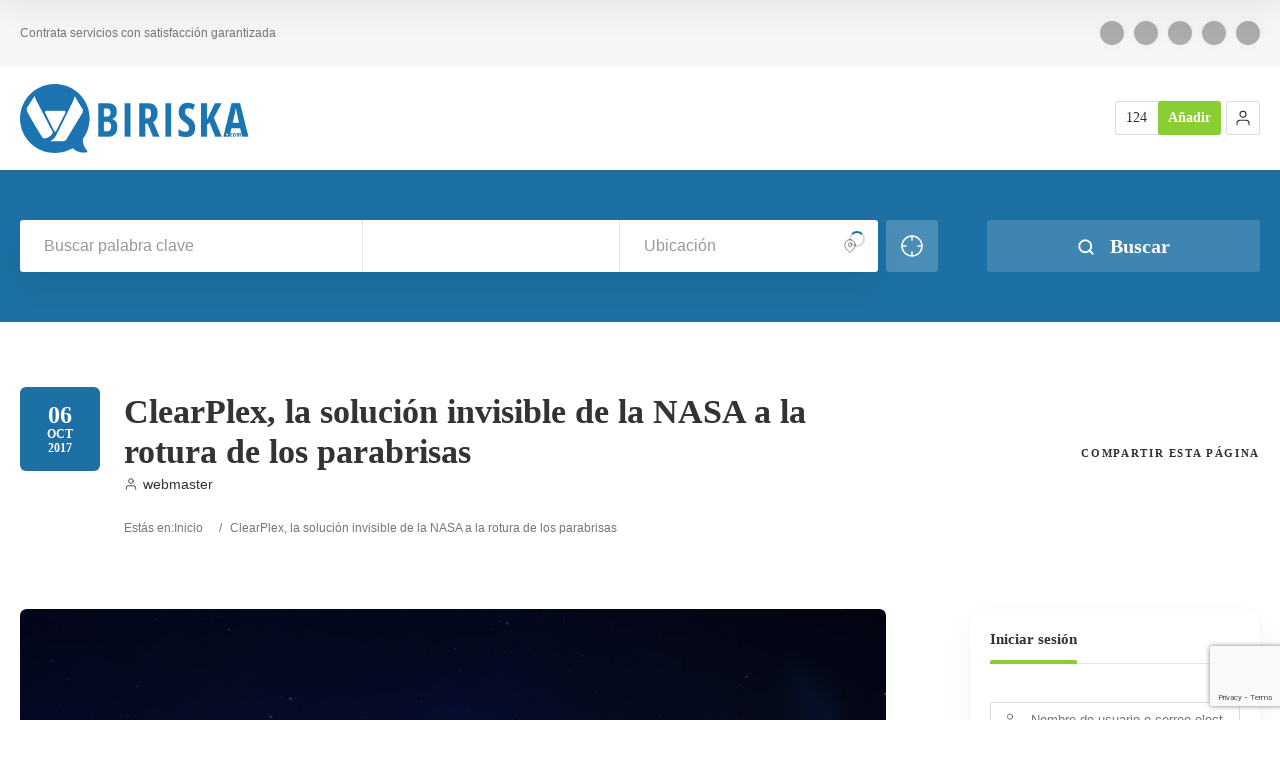

--- FILE ---
content_type: text/html; charset=UTF-8
request_url: https://biriska.com/clearplex-solucion-parabrisas/
body_size: 28193
content:
<!doctype html>
<!--[if IE 8]>
<html lang="es-ES"  class="lang-es_ES  ie ie8">
<![endif]-->
<!--[if !(IE 7) | !(IE 8)]><!-->
<html lang="es-ES" class="lang-es_ES ">
<!--<![endif]-->
<head>
	<meta charset="UTF-8" />
	<meta name="viewport" content="width=device-width, user-scalable=0" />
	<link rel="profile" href="https://gmpg.org/xfn/11" />
	<link rel="pingback" href="https://biriska.com/xmlrpc.php" />

		<link href="https://biriska.com/wp-content/uploads/2017/02/favicon.png" rel="icon" type="image/x-icon" />

	<title>ClearPlex, la solución invisible de la NASA a la rotura de los parabrisas - BIRISKA</title>

	
<script type="text/plain" data-service="google-analytics" data-category="statistics">
(function(i,s,o,g,r,a,m){i['GoogleAnalyticsObject']=r;i[r]=i[r]||function(){
(i[r].q=i[r].q||[]).push(arguments)},i[r].l=1*new Date();a=s.createElement(o),
m=s.getElementsByTagName(o)[0];a.async=1;a.src=g;m.parentNode.insertBefore(a,m)
})(window,document,'script','//www.google-analytics.com/analytics.js','ga');
ga('create', 'UA-87461455-20', 'auto');ga('set', 'anonymizeIp', true);ga('send', 'pageview');
</script>

<meta name='robots' content='index, follow, max-image-preview:large, max-snippet:-1, max-video-preview:-1' />

	<!-- This site is optimized with the Yoast SEO plugin v20.12 - https://yoast.com/wordpress/plugins/seo/ -->
	<meta name="description" content="La empresa estadounidense ClearPlex, en asociación con la NASA, ha lanzado al mercado una película invisible protectora de lunas." />
	<link rel="canonical" href="https://biriska.com/clearplex-solucion-parabrisas/" />
	<meta property="og:locale" content="es_ES" />
	<meta property="og:type" content="article" />
	<meta property="og:title" content="ClearPlex, la solución invisible de la NASA a la rotura de los parabrisas - BIRISKA" />
	<meta property="og:description" content="La empresa estadounidense ClearPlex, en asociación con la NASA, ha lanzado al mercado una película invisible protectora de lunas." />
	<meta property="og:url" content="https://biriska.com/clearplex-solucion-parabrisas/" />
	<meta property="og:site_name" content="BIRISKA" />
	<meta property="article:publisher" content="https://www.facebook.com/biriskalugo/" />
	<meta property="article:published_time" content="2017-10-06T10:42:15+00:00" />
	<meta property="article:modified_time" content="2017-10-06T10:55:01+00:00" />
	<meta property="og:image" content="https://biriska.com/wp-content/uploads/2017/10/clearplex-la-solucion-invisible-de-la-nasa-a-la-rotura-de-los-parabrisas-1920.jpg" />
	<meta property="og:image:width" content="1920" />
	<meta property="og:image:height" content="1080" />
	<meta property="og:image:type" content="image/jpeg" />
	<meta name="author" content="webmaster" />
	<meta name="twitter:card" content="summary_large_image" />
	<meta name="twitter:creator" content="@biriskalugo" />
	<meta name="twitter:site" content="@biriskalugo" />
	<meta name="twitter:label1" content="Escrito por" />
	<meta name="twitter:data1" content="webmaster" />
	<meta name="twitter:label2" content="Tiempo de lectura" />
	<meta name="twitter:data2" content="2 minutos" />
	<script type="application/ld+json" class="yoast-schema-graph">{"@context":"https://schema.org","@graph":[{"@type":"WebPage","@id":"https://biriska.com/clearplex-solucion-parabrisas/","url":"https://biriska.com/clearplex-solucion-parabrisas/","name":"ClearPlex, la solución invisible de la NASA a la rotura de los parabrisas - BIRISKA","isPartOf":{"@id":"https://biriska.com/#website"},"primaryImageOfPage":{"@id":"https://biriska.com/clearplex-solucion-parabrisas/#primaryimage"},"image":{"@id":"https://biriska.com/clearplex-solucion-parabrisas/#primaryimage"},"thumbnailUrl":"https://biriska.com/wp-content/uploads/2017/10/clearplex-la-solucion-invisible-de-la-nasa-a-la-rotura-de-los-parabrisas-1920.jpg","datePublished":"2017-10-06T10:42:15+00:00","dateModified":"2017-10-06T10:55:01+00:00","author":{"@id":"https://biriska.com/#/schema/person/adfb9e7a3d4e9e011a728a9ea57f5b7d"},"description":"La empresa estadounidense ClearPlex, en asociación con la NASA, ha lanzado al mercado una película invisible protectora de lunas.","breadcrumb":{"@id":"https://biriska.com/clearplex-solucion-parabrisas/#breadcrumb"},"inLanguage":"es","potentialAction":[{"@type":"ReadAction","target":["https://biriska.com/clearplex-solucion-parabrisas/"]}]},{"@type":"ImageObject","inLanguage":"es","@id":"https://biriska.com/clearplex-solucion-parabrisas/#primaryimage","url":"https://biriska.com/wp-content/uploads/2017/10/clearplex-la-solucion-invisible-de-la-nasa-a-la-rotura-de-los-parabrisas-1920.jpg","contentUrl":"https://biriska.com/wp-content/uploads/2017/10/clearplex-la-solucion-invisible-de-la-nasa-a-la-rotura-de-los-parabrisas-1920.jpg","width":1920,"height":1080,"caption":"clearplex la solución invisible de la nasa a la rotura de los parabrisas"},{"@type":"BreadcrumbList","@id":"https://biriska.com/clearplex-solucion-parabrisas/#breadcrumb","itemListElement":[{"@type":"ListItem","position":1,"name":"Portada","item":"https://biriska.com/"},{"@type":"ListItem","position":2,"name":"ClearPlex, la solución invisible de la NASA a la rotura de los parabrisas"}]},{"@type":"WebSite","@id":"https://biriska.com/#website","url":"https://biriska.com/","name":"BIRISKA","description":"Contrata servicios con satisfacción garantizada","potentialAction":[{"@type":"SearchAction","target":{"@type":"EntryPoint","urlTemplate":"https://biriska.com/?s={search_term_string}"},"query-input":"required name=search_term_string"}],"inLanguage":"es"},{"@type":"Person","@id":"https://biriska.com/#/schema/person/adfb9e7a3d4e9e011a728a9ea57f5b7d","name":"webmaster","image":{"@type":"ImageObject","inLanguage":"es","@id":"https://biriska.com/#/schema/person/image/","url":"https://secure.gravatar.com/avatar/0e161340e49aa5506efb0e13e450da5f?s=96&d=mm&r=g","contentUrl":"https://secure.gravatar.com/avatar/0e161340e49aa5506efb0e13e450da5f?s=96&d=mm&r=g","caption":"webmaster"},"url":"https://biriska.com/author/webmaster/"}]}</script>
	<!-- / Yoast SEO plugin. -->


<link rel="alternate" type="application/rss+xml" title="BIRISKA &raquo; Feed" href="https://biriska.com/feed/" />
<link rel="alternate" type="application/rss+xml" title="BIRISKA &raquo; Feed de los comentarios" href="https://biriska.com/comments/feed/" />
<script type="text/javascript">
window._wpemojiSettings = {"baseUrl":"https:\/\/s.w.org\/images\/core\/emoji\/14.0.0\/72x72\/","ext":".png","svgUrl":"https:\/\/s.w.org\/images\/core\/emoji\/14.0.0\/svg\/","svgExt":".svg","source":{"concatemoji":"https:\/\/biriska.com\/wp-includes\/js\/wp-emoji-release.min.js?ver=6.2.8"}};
/*! This file is auto-generated */
!function(e,a,t){var n,r,o,i=a.createElement("canvas"),p=i.getContext&&i.getContext("2d");function s(e,t){p.clearRect(0,0,i.width,i.height),p.fillText(e,0,0);e=i.toDataURL();return p.clearRect(0,0,i.width,i.height),p.fillText(t,0,0),e===i.toDataURL()}function c(e){var t=a.createElement("script");t.src=e,t.defer=t.type="text/javascript",a.getElementsByTagName("head")[0].appendChild(t)}for(o=Array("flag","emoji"),t.supports={everything:!0,everythingExceptFlag:!0},r=0;r<o.length;r++)t.supports[o[r]]=function(e){if(p&&p.fillText)switch(p.textBaseline="top",p.font="600 32px Arial",e){case"flag":return s("\ud83c\udff3\ufe0f\u200d\u26a7\ufe0f","\ud83c\udff3\ufe0f\u200b\u26a7\ufe0f")?!1:!s("\ud83c\uddfa\ud83c\uddf3","\ud83c\uddfa\u200b\ud83c\uddf3")&&!s("\ud83c\udff4\udb40\udc67\udb40\udc62\udb40\udc65\udb40\udc6e\udb40\udc67\udb40\udc7f","\ud83c\udff4\u200b\udb40\udc67\u200b\udb40\udc62\u200b\udb40\udc65\u200b\udb40\udc6e\u200b\udb40\udc67\u200b\udb40\udc7f");case"emoji":return!s("\ud83e\udef1\ud83c\udffb\u200d\ud83e\udef2\ud83c\udfff","\ud83e\udef1\ud83c\udffb\u200b\ud83e\udef2\ud83c\udfff")}return!1}(o[r]),t.supports.everything=t.supports.everything&&t.supports[o[r]],"flag"!==o[r]&&(t.supports.everythingExceptFlag=t.supports.everythingExceptFlag&&t.supports[o[r]]);t.supports.everythingExceptFlag=t.supports.everythingExceptFlag&&!t.supports.flag,t.DOMReady=!1,t.readyCallback=function(){t.DOMReady=!0},t.supports.everything||(n=function(){t.readyCallback()},a.addEventListener?(a.addEventListener("DOMContentLoaded",n,!1),e.addEventListener("load",n,!1)):(e.attachEvent("onload",n),a.attachEvent("onreadystatechange",function(){"complete"===a.readyState&&t.readyCallback()})),(e=t.source||{}).concatemoji?c(e.concatemoji):e.wpemoji&&e.twemoji&&(c(e.twemoji),c(e.wpemoji)))}(window,document,window._wpemojiSettings);
</script>
<style type="text/css">
img.wp-smiley,
img.emoji {
	display: inline !important;
	border: none !important;
	box-shadow: none !important;
	height: 1em !important;
	width: 1em !important;
	margin: 0 0.07em !important;
	vertical-align: -0.1em !important;
	background: none !important;
	padding: 0 !important;
}
</style>
	<link rel='stylesheet' id='wp-block-library-css' href='https://biriska.com/wp-includes/css/dist/block-library/style.min.css?ver=6.2.8' type='text/css' media='all' />
<link rel='stylesheet' id='classic-theme-styles-css' href='https://biriska.com/wp-includes/css/classic-themes.min.css?ver=6.2.8' type='text/css' media='all' />
<style id='global-styles-inline-css' type='text/css'>
body{--wp--preset--color--black: #000000;--wp--preset--color--cyan-bluish-gray: #abb8c3;--wp--preset--color--white: #ffffff;--wp--preset--color--pale-pink: #f78da7;--wp--preset--color--vivid-red: #cf2e2e;--wp--preset--color--luminous-vivid-orange: #ff6900;--wp--preset--color--luminous-vivid-amber: #fcb900;--wp--preset--color--light-green-cyan: #7bdcb5;--wp--preset--color--vivid-green-cyan: #00d084;--wp--preset--color--pale-cyan-blue: #8ed1fc;--wp--preset--color--vivid-cyan-blue: #0693e3;--wp--preset--color--vivid-purple: #9b51e0;--wp--preset--gradient--vivid-cyan-blue-to-vivid-purple: linear-gradient(135deg,rgba(6,147,227,1) 0%,rgb(155,81,224) 100%);--wp--preset--gradient--light-green-cyan-to-vivid-green-cyan: linear-gradient(135deg,rgb(122,220,180) 0%,rgb(0,208,130) 100%);--wp--preset--gradient--luminous-vivid-amber-to-luminous-vivid-orange: linear-gradient(135deg,rgba(252,185,0,1) 0%,rgba(255,105,0,1) 100%);--wp--preset--gradient--luminous-vivid-orange-to-vivid-red: linear-gradient(135deg,rgba(255,105,0,1) 0%,rgb(207,46,46) 100%);--wp--preset--gradient--very-light-gray-to-cyan-bluish-gray: linear-gradient(135deg,rgb(238,238,238) 0%,rgb(169,184,195) 100%);--wp--preset--gradient--cool-to-warm-spectrum: linear-gradient(135deg,rgb(74,234,220) 0%,rgb(151,120,209) 20%,rgb(207,42,186) 40%,rgb(238,44,130) 60%,rgb(251,105,98) 80%,rgb(254,248,76) 100%);--wp--preset--gradient--blush-light-purple: linear-gradient(135deg,rgb(255,206,236) 0%,rgb(152,150,240) 100%);--wp--preset--gradient--blush-bordeaux: linear-gradient(135deg,rgb(254,205,165) 0%,rgb(254,45,45) 50%,rgb(107,0,62) 100%);--wp--preset--gradient--luminous-dusk: linear-gradient(135deg,rgb(255,203,112) 0%,rgb(199,81,192) 50%,rgb(65,88,208) 100%);--wp--preset--gradient--pale-ocean: linear-gradient(135deg,rgb(255,245,203) 0%,rgb(182,227,212) 50%,rgb(51,167,181) 100%);--wp--preset--gradient--electric-grass: linear-gradient(135deg,rgb(202,248,128) 0%,rgb(113,206,126) 100%);--wp--preset--gradient--midnight: linear-gradient(135deg,rgb(2,3,129) 0%,rgb(40,116,252) 100%);--wp--preset--duotone--dark-grayscale: url('#wp-duotone-dark-grayscale');--wp--preset--duotone--grayscale: url('#wp-duotone-grayscale');--wp--preset--duotone--purple-yellow: url('#wp-duotone-purple-yellow');--wp--preset--duotone--blue-red: url('#wp-duotone-blue-red');--wp--preset--duotone--midnight: url('#wp-duotone-midnight');--wp--preset--duotone--magenta-yellow: url('#wp-duotone-magenta-yellow');--wp--preset--duotone--purple-green: url('#wp-duotone-purple-green');--wp--preset--duotone--blue-orange: url('#wp-duotone-blue-orange');--wp--preset--font-size--small: 13px;--wp--preset--font-size--medium: 20px;--wp--preset--font-size--large: 36px;--wp--preset--font-size--x-large: 42px;--wp--preset--spacing--20: 0.44rem;--wp--preset--spacing--30: 0.67rem;--wp--preset--spacing--40: 1rem;--wp--preset--spacing--50: 1.5rem;--wp--preset--spacing--60: 2.25rem;--wp--preset--spacing--70: 3.38rem;--wp--preset--spacing--80: 5.06rem;--wp--preset--shadow--natural: 6px 6px 9px rgba(0, 0, 0, 0.2);--wp--preset--shadow--deep: 12px 12px 50px rgba(0, 0, 0, 0.4);--wp--preset--shadow--sharp: 6px 6px 0px rgba(0, 0, 0, 0.2);--wp--preset--shadow--outlined: 6px 6px 0px -3px rgba(255, 255, 255, 1), 6px 6px rgba(0, 0, 0, 1);--wp--preset--shadow--crisp: 6px 6px 0px rgba(0, 0, 0, 1);}:where(.is-layout-flex){gap: 0.5em;}body .is-layout-flow > .alignleft{float: left;margin-inline-start: 0;margin-inline-end: 2em;}body .is-layout-flow > .alignright{float: right;margin-inline-start: 2em;margin-inline-end: 0;}body .is-layout-flow > .aligncenter{margin-left: auto !important;margin-right: auto !important;}body .is-layout-constrained > .alignleft{float: left;margin-inline-start: 0;margin-inline-end: 2em;}body .is-layout-constrained > .alignright{float: right;margin-inline-start: 2em;margin-inline-end: 0;}body .is-layout-constrained > .aligncenter{margin-left: auto !important;margin-right: auto !important;}body .is-layout-constrained > :where(:not(.alignleft):not(.alignright):not(.alignfull)){max-width: var(--wp--style--global--content-size);margin-left: auto !important;margin-right: auto !important;}body .is-layout-constrained > .alignwide{max-width: var(--wp--style--global--wide-size);}body .is-layout-flex{display: flex;}body .is-layout-flex{flex-wrap: wrap;align-items: center;}body .is-layout-flex > *{margin: 0;}:where(.wp-block-columns.is-layout-flex){gap: 2em;}.has-black-color{color: var(--wp--preset--color--black) !important;}.has-cyan-bluish-gray-color{color: var(--wp--preset--color--cyan-bluish-gray) !important;}.has-white-color{color: var(--wp--preset--color--white) !important;}.has-pale-pink-color{color: var(--wp--preset--color--pale-pink) !important;}.has-vivid-red-color{color: var(--wp--preset--color--vivid-red) !important;}.has-luminous-vivid-orange-color{color: var(--wp--preset--color--luminous-vivid-orange) !important;}.has-luminous-vivid-amber-color{color: var(--wp--preset--color--luminous-vivid-amber) !important;}.has-light-green-cyan-color{color: var(--wp--preset--color--light-green-cyan) !important;}.has-vivid-green-cyan-color{color: var(--wp--preset--color--vivid-green-cyan) !important;}.has-pale-cyan-blue-color{color: var(--wp--preset--color--pale-cyan-blue) !important;}.has-vivid-cyan-blue-color{color: var(--wp--preset--color--vivid-cyan-blue) !important;}.has-vivid-purple-color{color: var(--wp--preset--color--vivid-purple) !important;}.has-black-background-color{background-color: var(--wp--preset--color--black) !important;}.has-cyan-bluish-gray-background-color{background-color: var(--wp--preset--color--cyan-bluish-gray) !important;}.has-white-background-color{background-color: var(--wp--preset--color--white) !important;}.has-pale-pink-background-color{background-color: var(--wp--preset--color--pale-pink) !important;}.has-vivid-red-background-color{background-color: var(--wp--preset--color--vivid-red) !important;}.has-luminous-vivid-orange-background-color{background-color: var(--wp--preset--color--luminous-vivid-orange) !important;}.has-luminous-vivid-amber-background-color{background-color: var(--wp--preset--color--luminous-vivid-amber) !important;}.has-light-green-cyan-background-color{background-color: var(--wp--preset--color--light-green-cyan) !important;}.has-vivid-green-cyan-background-color{background-color: var(--wp--preset--color--vivid-green-cyan) !important;}.has-pale-cyan-blue-background-color{background-color: var(--wp--preset--color--pale-cyan-blue) !important;}.has-vivid-cyan-blue-background-color{background-color: var(--wp--preset--color--vivid-cyan-blue) !important;}.has-vivid-purple-background-color{background-color: var(--wp--preset--color--vivid-purple) !important;}.has-black-border-color{border-color: var(--wp--preset--color--black) !important;}.has-cyan-bluish-gray-border-color{border-color: var(--wp--preset--color--cyan-bluish-gray) !important;}.has-white-border-color{border-color: var(--wp--preset--color--white) !important;}.has-pale-pink-border-color{border-color: var(--wp--preset--color--pale-pink) !important;}.has-vivid-red-border-color{border-color: var(--wp--preset--color--vivid-red) !important;}.has-luminous-vivid-orange-border-color{border-color: var(--wp--preset--color--luminous-vivid-orange) !important;}.has-luminous-vivid-amber-border-color{border-color: var(--wp--preset--color--luminous-vivid-amber) !important;}.has-light-green-cyan-border-color{border-color: var(--wp--preset--color--light-green-cyan) !important;}.has-vivid-green-cyan-border-color{border-color: var(--wp--preset--color--vivid-green-cyan) !important;}.has-pale-cyan-blue-border-color{border-color: var(--wp--preset--color--pale-cyan-blue) !important;}.has-vivid-cyan-blue-border-color{border-color: var(--wp--preset--color--vivid-cyan-blue) !important;}.has-vivid-purple-border-color{border-color: var(--wp--preset--color--vivid-purple) !important;}.has-vivid-cyan-blue-to-vivid-purple-gradient-background{background: var(--wp--preset--gradient--vivid-cyan-blue-to-vivid-purple) !important;}.has-light-green-cyan-to-vivid-green-cyan-gradient-background{background: var(--wp--preset--gradient--light-green-cyan-to-vivid-green-cyan) !important;}.has-luminous-vivid-amber-to-luminous-vivid-orange-gradient-background{background: var(--wp--preset--gradient--luminous-vivid-amber-to-luminous-vivid-orange) !important;}.has-luminous-vivid-orange-to-vivid-red-gradient-background{background: var(--wp--preset--gradient--luminous-vivid-orange-to-vivid-red) !important;}.has-very-light-gray-to-cyan-bluish-gray-gradient-background{background: var(--wp--preset--gradient--very-light-gray-to-cyan-bluish-gray) !important;}.has-cool-to-warm-spectrum-gradient-background{background: var(--wp--preset--gradient--cool-to-warm-spectrum) !important;}.has-blush-light-purple-gradient-background{background: var(--wp--preset--gradient--blush-light-purple) !important;}.has-blush-bordeaux-gradient-background{background: var(--wp--preset--gradient--blush-bordeaux) !important;}.has-luminous-dusk-gradient-background{background: var(--wp--preset--gradient--luminous-dusk) !important;}.has-pale-ocean-gradient-background{background: var(--wp--preset--gradient--pale-ocean) !important;}.has-electric-grass-gradient-background{background: var(--wp--preset--gradient--electric-grass) !important;}.has-midnight-gradient-background{background: var(--wp--preset--gradient--midnight) !important;}.has-small-font-size{font-size: var(--wp--preset--font-size--small) !important;}.has-medium-font-size{font-size: var(--wp--preset--font-size--medium) !important;}.has-large-font-size{font-size: var(--wp--preset--font-size--large) !important;}.has-x-large-font-size{font-size: var(--wp--preset--font-size--x-large) !important;}
.wp-block-navigation a:where(:not(.wp-element-button)){color: inherit;}
:where(.wp-block-columns.is-layout-flex){gap: 2em;}
.wp-block-pullquote{font-size: 1.5em;line-height: 1.6;}
</style>
<link rel='stylesheet' id='ait-advanced-filters-css' href='https://biriska.com/wp-content/plugins/ait-advanced-filters/design/css/advanced-filters.css?ver=6.2.8' type='text/css' media='all' />
<link rel='stylesheet' id='ait-claim-listing-frontend-css' href='https://biriska.com/wp-content/themes/directory2/design/css/ait-claim-listing.css?ver=6.2.8' type='text/css' media='screen' />
<link rel='stylesheet' id='ait-get-directions-frontend-css' href='https://biriska.com/wp-content/plugins/ait-get-directions/design/css/frontend.css?ver=6.2.8' type='text/css' media='screen' />
<link rel='stylesheet' id='ait-item-extension-frontend-css' href='https://biriska.com/wp-content/plugins/ait-item-extension/design/css/frontend.css?ver=6.2.8' type='text/css' media='screen' />
<link rel='stylesheet' id='contact-form-7-css' href='https://biriska.com/wp-content/plugins/contact-form-7/includes/css/styles.css?ver=5.7.7' type='text/css' media='all' />
<link rel='stylesheet' id='rs-plugin-settings-css' href='https://biriska.com/wp-content/plugins/revslider/public/assets/css/rs6.css?ver=6.2.2' type='text/css' media='all' />
<style id='rs-plugin-settings-inline-css' type='text/css'>
#rs-demo-id {}
</style>
<link rel='stylesheet' id='cmplz-general-css' href='https://biriska.com/wp-content/plugins/complianz-gdpr/assets/css/cookieblocker.min.css?ver=6.5.2' type='text/css' media='all' />
<link rel='stylesheet' id='jquery-colorbox-css' href='https://biriska.com/wp-content/themes/directory2/ait-theme/assets/colorbox/colorbox.min.css?ver=1.4.27' type='text/css' media='all' />
<link rel='stylesheet' id='element-placeholder-css' href='https://biriska.com/wp-content/themes/directory2/ait-theme/assets/ait/element-placeholder.css?ver=4.0.15' type='text/css' media='all' />
<link rel='stylesheet' id='jquery-selectbox-css' href='https://biriska.com/wp-content/themes/directory2/design/css/libs/jquery.selectbox.css?ver=6.2.8' type='text/css' media='all' />
<link rel='stylesheet' id='jquery-select2-css' href='https://biriska.com/wp-content/themes/directory2/design/css/libs/jquery.select2-3.5.1.css?ver=6.2.8' type='text/css' media='all' />
<link rel='stylesheet' id='font-awesome-css' href='https://biriska.com/wp-content/themes/directory2/design/css/libs/font-awesome.css?ver=6.2.8' type='text/css' media='all' />
<link rel='stylesheet' id='ait-leaflet-css' href='https://biriska.com/wp-content/themes/directory2/design/css/libs/leaflet/leaflet.css?ver=6.2.8' type='text/css' media='all' />
<link rel='stylesheet' id='ait-leaflet-markercluster-default-css' href='https://biriska.com/wp-content/themes/directory2/design/css/libs/leaflet/MarkerCluster.Default.css?ver=6.2.8' type='text/css' media='all' />
<link rel='stylesheet' id='ait-leaflet-markercluster-css' href='https://biriska.com/wp-content/themes/directory2/design/css/libs/leaflet/MarkerCluster.css?ver=6.2.8' type='text/css' media='all' />
<link rel='stylesheet' id='ait-leaflet-gesture-handling-css' href='https://biriska.com/wp-content/themes/directory2/design/css/libs/leaflet/leaflet-gesture-handling.min.css?ver=6.2.8' type='text/css' media='all' />
<link rel='stylesheet' id='jquery-ui-css-css' href='https://biriska.com/wp-content/themes/directory2/ait-theme/assets/jquery-ui-css/jquery-ui.css?ver=1.8.24' type='text/css' media='all' />
<link rel='stylesheet' id='elm-search-form-base-css' href='https://biriska.com/wp-content/themes/directory2/ait-theme/elements/search-form/design/css/base-style.css?ver=6.2.8' type='text/css' media='all' />
<link rel='stylesheet' id='ait-theme-main-base-style-css' href='https://biriska.com/wp-content/uploads/cache/directory2/base-4.0.15.css?ver=1768992580' type='text/css' media='all' />
<link rel='stylesheet' id='ait-theme-main-style-css' href='https://biriska.com/wp-content/uploads/cache/directory2/style-4.0.15.css?ver=1768992581' type='text/css' media='all' />
<style id='ait-theme-main-style-inline-css' type='text/css'>
#elm-header-video-4{height:500px;}#elm-header-video-4 .video-overlay{background-image:none;background-repeat:repeat;background-attachment:scroll;background-position:top center;}.elm-header-video-4{clear:both;}#elm-search-form-5-main{background-image:none;background-repeat:repeat;background-attachment:scroll;background-position:top center;}#elm-search-form-5-main{background:none;}#elm-search-form-5{background-image:none;background-repeat:repeat;background-attachment:scroll;background-position:top center;}.elm-search-form-5{clear:both;}#elm-content-7-main{background-image:none;background-repeat:repeat;background-attachment:scroll;background-position:top center;}.elm-content-7{clear:both;}#elm-comments-8-main{background-image:none;background-repeat:repeat;background-attachment:scroll;background-position:top center;}.elm-comments-8{clear:both;}
</style>
<link rel='stylesheet' id='ait-preloading-effects-css' href='https://biriska.com/wp-content/uploads/cache/directory2/preloading-4.0.15.css?ver=1768992581' type='text/css' media='all' />
<link rel='stylesheet' id='ait-typography-style-css' href='https://biriska.com/wp-content/uploads/cache/directory2/typography-4.0.15-es_ES.css?ver=1768992581' type='text/css' media='all' />
<style id='ait-typography-style-inline-css' type='text/css'>
input[type="text"], input[type="email"], input[type="number"], textarea {
   border: 1px solid black;
}
</style>
<link rel='stylesheet' id='ait-advanced-search-css' href='https://biriska.com/wp-content/plugins/ait-advanced-search/design/css/ait-advanced-search.css?ver=6.2.8' type='text/css' media='all' />
<script type='text/javascript' src='https://biriska.com/wp-includes/js/jquery/jquery.min.js?ver=3.6.4' id='jquery-core-js'></script>
<script type='text/javascript' src='https://biriska.com/wp-includes/js/jquery/jquery-migrate.min.js?ver=3.4.0' id='jquery-migrate-js'></script>
<script data-service="google-maps" data-category="marketing" type="text/plain" data-cmplz-src='https://maps.google.com/maps/api/js?language=es&#038;key=AIzaSyBiihewtdQi4UmSICVNvQwOAqhfDyfRotU&#038;libraries=places&#038;ver=6.2.8' id='googlemaps-api-js'></script>
<script type='text/javascript' src='https://biriska.com/wp-content/themes/directory2/ait-theme/assets/colorbox/jquery.colorbox.min.js?ver=1.4.27' id='jquery-colorbox-js'></script>
<script type='text/javascript' src='https://biriska.com/wp-content/plugins/ait-get-directions/design/js/libs/RouteBoxer.js?ver=6.2.8' id='googlemaps-routeBoxer-js'></script>
<script type='text/javascript' src='https://biriska.com/wp-content/themes/directory2/ait-theme/assets/modernizr/modernizr.touch.js?ver=2.6.2' id='modernizr-js'></script>
<script type='text/javascript' src='https://biriska.com/wp-content/plugins/ait-get-directions/design/js/script.js?ver=6.2.8' id='ait-get-directions-frontend-js'></script>
<script type='text/javascript' src='https://biriska.com/wp-content/plugins/ait-item-reviews/design/js/stars.js?ver=6.2.8' id='ait-jquery-reviews-stars-js'></script>
<script type='text/javascript' src='https://biriska.com/wp-content/plugins/revslider/public/assets/js/rbtools.min.js?ver=6.0' id='tp-tools-js'></script>
<script type='text/javascript' src='https://biriska.com/wp-content/plugins/revslider/public/assets/js/rs6.min.js?ver=6.2.2' id='revmin-js'></script>
<link rel="https://api.w.org/" href="https://biriska.com/wp-json/" /><link rel="alternate" type="application/json" href="https://biriska.com/wp-json/wp/v2/posts/3138" /><link rel="EditURI" type="application/rsd+xml" title="RSD" href="https://biriska.com/xmlrpc.php?rsd" />
<link rel="wlwmanifest" type="application/wlwmanifest+xml" href="https://biriska.com/wp-includes/wlwmanifest.xml" />
<meta name="generator" content="WordPress 6.2.8" />
<link rel='shortlink' href='https://biriska.com/?p=3138' />
<link rel="alternate" type="application/json+oembed" href="https://biriska.com/wp-json/oembed/1.0/embed?url=https%3A%2F%2Fbiriska.com%2Fclearplex-solucion-parabrisas%2F" />
<link rel="alternate" type="text/xml+oembed" href="https://biriska.com/wp-json/oembed/1.0/embed?url=https%3A%2F%2Fbiriska.com%2Fclearplex-solucion-parabrisas%2F&#038;format=xml" />
<!-- Google tag (gtag.js) -->
<script type="text/plain" data-service="google-analytics" data-category="statistics" async data-cmplz-src="https://www.googletagmanager.com/gtag/js?id=G-DQ3X1DF5PN"></script>
<script>
  window.dataLayer = window.dataLayer || [];
  function gtag(){dataLayer.push(arguments);}
  gtag('js', new Date());

  gtag('config', 'G-DQ3X1DF5PN');
</script><script type="text/javascript">
(function(url){
	if(/(?:Chrome\/26\.0\.1410\.63 Safari\/537\.31|WordfenceTestMonBot)/.test(navigator.userAgent)){ return; }
	var addEvent = function(evt, handler) {
		if (window.addEventListener) {
			document.addEventListener(evt, handler, false);
		} else if (window.attachEvent) {
			document.attachEvent('on' + evt, handler);
		}
	};
	var removeEvent = function(evt, handler) {
		if (window.removeEventListener) {
			document.removeEventListener(evt, handler, false);
		} else if (window.detachEvent) {
			document.detachEvent('on' + evt, handler);
		}
	};
	var evts = 'contextmenu dblclick drag dragend dragenter dragleave dragover dragstart drop keydown keypress keyup mousedown mousemove mouseout mouseover mouseup mousewheel scroll'.split(' ');
	var logHuman = function() {
		if (window.wfLogHumanRan) { return; }
		window.wfLogHumanRan = true;
		var wfscr = document.createElement('script');
		wfscr.type = 'text/javascript';
		wfscr.async = true;
		wfscr.src = url + '&r=' + Math.random();
		(document.getElementsByTagName('head')[0]||document.getElementsByTagName('body')[0]).appendChild(wfscr);
		for (var i = 0; i < evts.length; i++) {
			removeEvent(evts[i], logHuman);
		}
	};
	for (var i = 0; i < evts.length; i++) {
		addEvent(evts[i], logHuman);
	}
})('//biriska.com/?wordfence_lh=1&hid=133BD5F3E01094638A54925ECF6AC33F');
</script><style>.cmplz-hidden{display:none!important;}</style>		<script type="text/javascript">
			var AitSettings = {"home":{"url":"https:\/\/biriska.com"},"ajax":{"url":"https:\/\/biriska.com\/wp-admin\/admin-ajax.php","actions":[]},"paths":{"theme":"https:\/\/biriska.com\/wp-content\/themes\/directory2","css":"https:\/\/biriska.com\/wp-content\/themes\/directory2\/design\/css","js":"https:\/\/biriska.com\/wp-content\/themes\/directory2\/design\/js","img":"https:\/\/biriska.com\/wp-content\/themes\/directory2\/design\/img"},"l10n":{"datetimes":{"dateFormat":"MM d, yy","startOfWeek":"1"}}}		</script>
		<meta name="generator" content="Powered by Slider Revolution 6.2.2 - responsive, Mobile-Friendly Slider Plugin for WordPress with comfortable drag and drop interface." />
<link rel="icon" href="https://biriska.com/wp-content/uploads/2017/02/favicon.png" sizes="32x32" />
<link rel="icon" href="https://biriska.com/wp-content/uploads/2017/02/favicon.png" sizes="192x192" />
<link rel="apple-touch-icon" href="https://biriska.com/wp-content/uploads/2017/02/favicon.png" />
<meta name="msapplication-TileImage" content="https://biriska.com/wp-content/uploads/2017/02/favicon.png" />
<script type="text/javascript">function setREVStartSize(e){			
			try {								
				var pw = document.getElementById(e.c).parentNode.offsetWidth,
					newh;
				pw = pw===0 || isNaN(pw) ? window.innerWidth : pw;
				e.tabw = e.tabw===undefined ? 0 : parseInt(e.tabw);
				e.thumbw = e.thumbw===undefined ? 0 : parseInt(e.thumbw);
				e.tabh = e.tabh===undefined ? 0 : parseInt(e.tabh);
				e.thumbh = e.thumbh===undefined ? 0 : parseInt(e.thumbh);
				e.tabhide = e.tabhide===undefined ? 0 : parseInt(e.tabhide);
				e.thumbhide = e.thumbhide===undefined ? 0 : parseInt(e.thumbhide);
				e.mh = e.mh===undefined || e.mh=="" || e.mh==="auto" ? 0 : parseInt(e.mh,0);		
				if(e.layout==="fullscreen" || e.l==="fullscreen") 						
					newh = Math.max(e.mh,window.innerHeight);				
				else{					
					e.gw = Array.isArray(e.gw) ? e.gw : [e.gw];
					for (var i in e.rl) if (e.gw[i]===undefined || e.gw[i]===0) e.gw[i] = e.gw[i-1];					
					e.gh = e.el===undefined || e.el==="" || (Array.isArray(e.el) && e.el.length==0)? e.gh : e.el;
					e.gh = Array.isArray(e.gh) ? e.gh : [e.gh];
					for (var i in e.rl) if (e.gh[i]===undefined || e.gh[i]===0) e.gh[i] = e.gh[i-1];
										
					var nl = new Array(e.rl.length),
						ix = 0,						
						sl;					
					e.tabw = e.tabhide>=pw ? 0 : e.tabw;
					e.thumbw = e.thumbhide>=pw ? 0 : e.thumbw;
					e.tabh = e.tabhide>=pw ? 0 : e.tabh;
					e.thumbh = e.thumbhide>=pw ? 0 : e.thumbh;					
					for (var i in e.rl) nl[i] = e.rl[i]<window.innerWidth ? 0 : e.rl[i];
					sl = nl[0];									
					for (var i in nl) if (sl>nl[i] && nl[i]>0) { sl = nl[i]; ix=i;}															
					var m = pw>(e.gw[ix]+e.tabw+e.thumbw) ? 1 : (pw-(e.tabw+e.thumbw)) / (e.gw[ix]);					

					newh =  (e.type==="carousel" && e.justify==="true" ? e.gh[ix] : (e.gh[ix] * m)) + (e.tabh + e.thumbh);
				}			
				
				if(window.rs_init_css===undefined) window.rs_init_css = document.head.appendChild(document.createElement("style"));					
				document.getElementById(e.c).height = newh;
				window.rs_init_css.innerHTML += "#"+e.c+"_wrapper { height: "+newh+"px }";				
			} catch(e){
				console.log("Failure at Presize of Slider:" + e)
			}					   
		  };</script>

	
</head>









<body data-rsssl=1 data-cmplz=1 class="post-template-default single single-post postid-3138 single-format-standard element-sidebars-boundary-start element-content element-comments element-sidebars-boundary-end element-page-title element-seo element-header-video element-search-form right-sidebar layout-wide preloading-enabled sticky-menu-enabled  full header-type-none reviews-enabled search-form-type-1 breadcrumbs-enabled">

	<div id="page" class="hfeed page-container header-one">


		<header id="masthead" class="site-header">

			<div class="top-bar">
				<div class="grid-main">
					<p class="site-description">Contrata servicios con satisfacción garantizada</p>

					<div class="top-bar-tools">
<div class="social-icons has-dropdown-mobile">
	<a href="#" class="social-icons-toggle ait-toggle-hover"><i class="icon-share"><svg viewBox="0 0 24 24" width="15" height="15" stroke="currentColor" stroke-width="2" fill="none" stroke-linecap="round" stroke-linejoin="round"><circle cx="18" cy="5" r="3"></circle><circle cx="6" cy="12" r="3"></circle><circle cx="18" cy="19" r="3"></circle><line x1="8.59" y1="13.51" x2="15.42" y2="17.49"></line><line x1="15.41" y1="6.51" x2="8.59" y2="10.49"></line></svg></i></a>

	<ul><!--
			--><li>
				<a href="https://www.facebook.com/biriskalugo/" target="_blank" class="icon-1" onmouseover="this.style.backgroundColor='#3b5998'" onmouseout="this.style.backgroundColor=''">
					<i class="fa fa-facebook"></i>
					<span class="s-title">Facebook</span>
				</a>
			</li><!--
			--><li>
				<a href="https://twitter.com/biriskalugo" target="_blank" class="icon-2" onmouseover="this.style.backgroundColor='#3b5998'" onmouseout="this.style.backgroundColor=''">
					<i class="fa fa-twitter"></i>
					<span class="s-title">Twitter</span>
				</a>
			</li><!--
			--><li>
				<a href="https://plus.google.com/106886548700584320888" target="_blank" class="icon-3" onmouseover="this.style.backgroundColor='#3b5998'" onmouseout="this.style.backgroundColor=''">
					<i class="fa fa-google-plus"></i>
					<span class="s-title">Google+</span>
				</a>
			</li><!--
			--><li>
				<a href="https://www.instagram.com/biriskalugo/" target="_blank" class="icon-4" onmouseover="this.style.backgroundColor='#3b5998'" onmouseout="this.style.backgroundColor=''">
					<i class="fa fa-instagram"></i>
					<span class="s-title">Instagram</span>
				</a>
			</li><!--
			--><li>
				<a href="https://www.linkedin.com/company/biriska.com" target="_blank" class="icon-5" onmouseover="this.style.backgroundColor='#3b5998'" onmouseout="this.style.backgroundColor=''">
					<i class="fa fa-linkedin"></i>
					<span class="s-title">LinkedIn</span>
				</a>
			</li><!--
	--></ul>
</div>
					</div>
				</div>
			</div>

			<div class="header-container grid-main">

				<div class="site-logo">
					<a href="https://biriska.com/" title="BIRISKA" rel="home"><img src="https://biriska.com/wp-content/uploads/2017/02/logo-biriska-230x69.png" alt="logo" /></a>

				</div>

				<div class="menu-container">
					<nav class="main-nav menu-hidden" data-menucollapse=968>

						<div class="main-nav-wrap">
							<h3 class="menu-toggle"><i class="icon-burger"></i> Menú</h3>
<div class="nav-menu-container nav-menu-main megaWrapper"><ul id="menu-main-menu" class="ait-megamenu"><li id="menu-item-3587" class="menu-item menu-item-type-post_type menu-item-object-page menu-item-home"><a href="https://biriska.com/">Inicio</a></li>
<li id="menu-item-696" class="menu-item menu-item-type-custom menu-item-object-custom"><a href="https://biriska.com/?post_type=ait-item">Buscador de empresas</a></li>
<li id="menu-item-87" class="menu-item menu-item-type-post_type menu-item-object-page"><a href="https://biriska.com/formulario-para-candidatar-mi-empresa/">Candidatar mi empresa</a></li>
<li id="menu-item-85" class="menu-item menu-item-type-post_type menu-item-object-page"><a href="https://biriska.com/reclamar/">Reclamar</a></li>
<li id="menu-item-255" class="menu-item menu-item-type-post_type menu-item-object-page"><a href="https://biriska.com/blog/">Blog</a></li>
</ul></div>						</div>
					</nav>

					<div class="menu-tools">


<div class="header-resources">
	<a href="https://biriska.com/formulario-para-candidatar-mi-empresa/" class="resources-wrap">
		<span class="resources-data">
			<span class="resources-count" title="Recursos">124</span>
		</span>

		<span href="https://biriska.com/formulario-para-candidatar-mi-empresa/" class="resources-button ait-sc-button">Añadir</span>
	</a>
</div>


<div class="user-panel">



		<a href="#" class="toggle-button" aria-label="Iniciar sesión" role="button"><svg viewBox="0 0 24 24" width="18" height="18" stroke="currentColor" stroke-width="1.5" fill="none" stroke-linecap="round" stroke-linejoin="round"><path d="M20 21v-2a4 4 0 0 0-4-4H8a4 4 0 0 0-4 4v2"></path><circle cx="12" cy="7" r="4"></circle></svg></a>

		<div class="login-register widget_login">
			<div class="userlogin-container user-not-logged-in">
				<div class="userlogin-tabs">
					<div class="userlogin-tabs-menu">
						<a class="userlogin-option-active" href="#">Iniciar sesión</a>
					</div>
					<div class="userlogin-tabs-contents">
						<div class="userlogin-tabs-content userlogin-option-active">
<form name="ait-login-form-panel" id="ait-login-form-panel" action="https://biriska.com/wp-login.php?itsec-hb-token=adminxeral" method="post"><p class="login-username">
				<label for="user_login_panel">Nombre de usuario o correo electrónico</label>
				<input type="text" name="log" id="user_login_panel" autocomplete="username" class="input" value="" size="20" />
			</p><p class="login-password">
				<label for="user_pass_panel">Contraseña</label>
				<input type="password" name="pwd" id="user_pass_panel" autocomplete="current-password" spellcheck="false" class="input" value="" size="20" />
			</p><a href="https://biriska.com/wp-login.php?itsec-hb-token=adminxeral&action=lostpassword" class="lost-password" title="¿Ha perdido la contraseña?">¿Ha perdido la contraseña?</a><p class="login-submit">
				<input type="submit" name="wp-submit" id="wp-submit-panel" class="button button-primary" value="Acceder" />
				<input type="hidden" name="redirect_to" value="https://biriska.com/clearplex-solucion-parabrisas/" />
			</p></form>						</div>

					</div>
				</div>
			</div>
		</div>

		<script type="text/javascript">
			jQuery(document).ready(function(){

				// Toggle Button
				jQuery(".user-panel .toggle-button").click(function(e) {
					e.preventDefault();

					jQuery(".user-panel").toggleClass("opened");
				});

				jQuery('.main-nav .menu-toggle').on('touchstart', function(){
					jQuery(".user-panel").removeClass("opened");
				});

				// Widget
				jQuery(".user-panel .userlogin-tabs-contents input[type=text], .user-panel .userlogin-tabs-contents input[type=password]").each(function(){
					var $label = jQuery(this).parent().find("label");
					var placeholder = $label.html();
					jQuery(this).attr("placeholder", placeholder);
					$label.hide();
				});

				var $tabs = jQuery(".user-panel .userlogin-container .userlogin-tabs-menu a");
				var $contents = jQuery(".user-panel .userlogin-container .userlogin-tabs-contents");
				var activeClass = "userlogin-option-active";
				$tabs.each(function(){
					jQuery(this).click(function(e){
						e.preventDefault();
						$tabs.each(function(){
							jQuery(this).removeClass(activeClass);
						});
						$contents.find(".userlogin-tabs-content").each(function(){
							jQuery(this).removeClass(activeClass);
						});
						jQuery(this).addClass(activeClass);
						$contents.find(".userlogin-tabs-content:eq("+jQuery(this).index()+")").addClass(activeClass);
					});
				});

				jQuery(".user-panel form.user-register-form select[name=user_role]").change(function(){
					var $payments = jQuery(".user-panel form.user-register-form select[name=user_payment]");
					var $selected = jQuery(this).find("option:selected");
					var isFree = $selected.data("isfree");
					if(isFree){
						// disable payment gates input
						$payments.attr("disabled", "disabled");
						$payments.parent().hide();
					} else {
						// enable payment gates input
						$payments.removeAttr("disabled");
						$payments.parent().show();
					}
				});

				jQuery(".user-panel form.user-register-form").on("submit", function(e){
					e.preventDefault();
										var $inputs = jQuery(this).find("input[type=text]");
					var $selects = jQuery(this).find("select:not(:disabled)");
					var $checkboxes = jQuery(this).find("input[type=checkbox]");
					var valid = false;
					var all = parseInt($selects.length + $inputs.length + $checkboxes.length);
					var validation = 0;
					$selects.each(function(){
						if(jQuery(this).val() != "-1"){
							validation = validation + 1;
						}
					});
					$inputs.each(function(){
						if(jQuery(this).val() != ""){
							if(jQuery(this).attr("name") == "user_email"){
								validation = validation + 1;
							} else {
								validation = validation + 1;
							}
						}
					});
					$checkboxes.each(function(){
						if(jQuery(this).prop("checked")){
								validation = validation + 1;
						}
					});
					if(validation == all){
						valid = true;
					}
					if(!valid){
						jQuery(this).find(".login-message-error").fadeIn("slow"); jQuery(this).find(".login-message-error").on("hover", function(){ jQuery(this).fadeOut("fast"); });
						return false;

					} else {
						var data = { "captcha-check": jQuery(this).find("#user_captcha").val(), "captcha-hash": 482417832 };
						ait.ajax.post("login-widget-check-captcha:check", data).done(function(rdata){
							if(rdata.data == true){
								jQuery(".user-panel form.user-register-form").off("submit");
								jQuery(".user-panel form.user-register-form").submit();
							} else {
								jQuery(".user-panel form.user-register-form").find(".captcha-error").fadeIn("slow"); jQuery(".user-panel form.user-register-form").find(".captcha-error").on("hover", function(){ jQuery(this).fadeOut("fast"); });
							}
						}).fail(function(rdata){
							jQuery(".user-panel form.user-register-form").find(".ajax-error").fadeIn("slow");
							jQuery(".user-panel form.user-register-form").find(".ajax-error").on("hover", function(){
								jQuery(this).fadeOut("fast");
							});
						});
										}
				});

			});
		</script>


</div>
					</div>
				</div>

			</div>


			</header><!-- #masthead -->

		<div class="sticky-menu menu-container" >
			<div class="grid-main">
				<div class="site-logo">
					<a href="https://biriska.com/" title="BIRISKA" rel="home"><img src="https://biriska.com/wp-content/uploads/2017/02/logo-biriska-230x69.png" alt="logo" /></a>
				</div>
				<nav class="main-nav menu-hidden" data-menucollapse=968>
					<!-- wp menu here -->
				</nav>
			</div>
		</div>















<div class="header-layout element--enabled">

	<div class="header-element-wrap">
	</div>
	<div class="header-search-wrap">












<div id="elm-search-form-5-main" class="elm-search-form-main ">




<div class="ait-toggle-area-group-container toggle-group-search-container toggle-search ">
	<div class="grid-main">
		<div class="ait-toggle-area-group toggle-group-search">
				<a href="#" class="ait-toggle-area-btn" data-toggle=".elm-search-form"><i class="fa fa-search"></i> Búsqueda desplegable</a>
			</div>
		</div>
	</div>

<div id="elm-search-form-5" class="elm-search-form ait-toggle-area radius-enabled">



	<div id="elm-search-form-5-container" class="search-form-container search-type-1">
		<form action="https://biriska.com/" method="get" class="main-search-form">

			<div class="elm-wrapper">
				<div class="inputs-container">
					<div class="search-shadow"></div>
					<div class="search-content">
							<div class="search-inputs-wrap">
										<span class="searchinput-wrap"><input type="text" name="s" id="searchinput-text" placeholder="Buscar palabra clave" class="searchinput" value="" /></span>


									
		<div class="category-search-wrap " data-position="first">
			<span class="category-clear"><i class="fa fa-times"></i></span>

			<select data-placeholder="Categoría" name="category" class="category-search default-disabled" style="display: none;">
			<option label="-"></option>
			<option value="3166">Abogado - Asesoramiento legal</option><option value="6590">Academia</option><option value="3601">Academia de tenis</option><option value="3228">Agencia de comunicación</option><option value="2918">Agencia de viajes</option><option value="2974">Aislamientos</option><option value="3328">Alarmas</option><option value="2976">Almacén de madera</option><option value="2936">Almacén de pinturas</option><option value="6562">Alojamientos</option><option value="2978">Alquiler de maquinaria</option><option value="2980">Alquiler de vehículos</option><option value="2982">Análisis clínicos</option><option value="2984">Animación sociocultural</option><option value="2986">Armería</option><option value="2942">Arquitecto</option><option value="6560">Artículos religiosos</option><option value="2990">Aserradero</option><option value="2954">Asesoría de empresas</option><option value="2992">Audiología - Audífonos</option><option value="3316">Autoescuela</option><option value="2938">Automatismos</option><option value="3222">Automoción</option><option value="2994">Bellas artes</option><option value="3158">Bicicletas - Venta y reparación</option><option value="2996">Bordados</option><option value="2998">Buzoneo</option><option value="2852">Café, té e infusiones</option><option value="2864">Calefacción y fontanería</option><option value="3000">Call Center</option><option value="3002">Camisería</option><option value="2908">Canalones</option><option value="3004">Cantero</option><option value="3006">Caravaning</option><option value="3008">Carpas y escenarios</option><option value="2966">Carpintería</option><option value="2840">Carpintería Metálica</option><option value="2866">Carretillas elevadoras</option><option value="3010">Carrocero</option><option value="3012">Cartonajes</option><option value="3014">Catering</option><option value="2988">Caza y pesca</option><option value="2854">Cerrajero</option><option value="3016">Cetárea</option><option value="3270">Climatización</option><option value="2856">Clínica dental</option><option value="2932">Colchones</option><option value="2834">Construcción y reformas</option><option value="2882">Consultoría empresarial</option><option value="4392">Consultoría tecnológica</option><option value="3030">Control de plagas</option><option value="2858">Correduría de Seguros</option><option value="3018">Criadero de perros</option><option value="3020">Cristalería</option><option value="3022">Cromados y Niquelados</option><option value="2906">Cubiertas construcción</option><option value="6594">Cursos para ganadería</option><option value="3024">Decoración</option><option value="3026">Demoliciones</option><option value="2946">Desatascos</option><option value="3028">Desbroce de fincas</option><option value="3032">Destrucción de documentos</option><option value="3034">Detectives</option><option value="3036">Diseño gráfico</option><option value="2878">Diseño Web</option><option value="3038">Domótica</option><option value="2862">Drones</option><option value="3322">Ebanistería</option><option value="3164">Electricista</option><option value="3040">Energía Renovable</option><option value="3258">Equipos de medición</option><option value="3046">Escaparatismo</option><option value="3048">Escayolista</option><option value="3298">Estética</option><option value="3050">Estructuras Metálicas</option><option value="3052">Eventos</option><option value="3054">Excavaciones</option><option value="6606">Explotación ganadera</option><option value="3326">Extintores</option><option value="2904">Fachadas</option><option value="3224">Ferretería</option><option value="3058">Fisioterapia</option><option value="3320">Fondos de inversión</option><option value="2846">Formación</option><option value="2848">Formación para empresas</option><option value="2890">Fotografía</option><option value="2892">Fotografía bodas y eventos</option><option value="2896">Fotografía de interiores</option><option value="2894">Fotografía de producto</option><option value="3493">Fotografía Google Street View</option><option value="3310">Fotografía publicitaria</option><option value="3300">Frutas y hortalizas</option><option value="3060">Fundiciones</option><option value="3234">Funeraria</option><option value="2884">Gestor de Carteras</option><option value="2880">Gimnasio</option><option value="2898">Gourmet</option><option value="3042">Hostelería - Equipamiento</option><option value="3044">Hostelería . Maquinaria</option><option value="3062">Humedades</option><option value="2842">Iluminación</option><option value="2952">Impermeabilización</option><option value="2916">Imprenta</option><option value="2874">Inbound Marketing</option><option value="3230">Ingeniería</option><option value="3064">Ingeniería Agrícola</option><option value="2886">Ingeniería Industrial</option><option value="3244">Inmobiliaria</option><option value="3066">Instrumentos musicales</option><option value="3068">Jardinería</option><option value="3070">Joyería</option><option value="3302">Lácteos</option><option value="4452">Láminas solares</option><option value="3072">Librería</option><option value="2944">Limpieza</option><option value="2940">Limpieza vehículos</option><option value="3242">Limpieza y desatascos</option><option value="3074">Lunas de vehículos</option><option value="3076">Luthier</option><option value="3078">Mantenimiento informático</option><option value="3318">Manutención</option><option value="2928">Maquinaria Agrícola y de Jardín</option><option value="2870">Marketing digital</option><option value="2836">Mármoles y Granitos</option><option value="3308">Material fotográfico</option><option value="3246">Material para fontanería y calefacción</option><option value="3080">Materiales de construcción</option><option value="3248">Merchandising</option><option value="2926">Mobiliario de oficina</option><option value="3082">Modelismo</option><option value="3084">Modista</option><option value="3086">Mudanzas</option><option value="2924">Neumáticos</option><option value="3092">Ocio infantil</option><option value="2912">Óptica</option><option value="3094">Orfebre</option><option value="5896">Panadería</option><option value="2968">Parquets</option><option value="3096">Patentes y marcas</option><option value="3098">Perforaciones y sondeos</option><option value="3330">Peritaciones</option><option value="2838">Perito caligráfico</option><option value="2934">Pintor</option><option value="6430">Pintura</option><option value="3100">Piscifactoría</option><option value="3102">Piscinas venta y mantenimiento</option><option value="3104">Plásticos</option><option value="3106">Prefabricados</option><option value="3236">Productos Gourmet</option><option value="3108">Programador informático</option><option value="3274">Protección contra incendios</option><option value="6558">Proyectos industriales</option><option value="2868">Publicidad y medios</option><option value="2850">Puericultura</option><option value="3110">Recambio de vehiculos</option><option value="3112">Reciclaje electrónico</option><option value="6424">Reformas</option><option value="6426">&nbsp;&nbsp;Rehabilitación</option><option value="2956">Regalo publicitario</option><option value="3114">Regalos</option><option value="6556">Rehabilitación</option><option value="2930">Relax y Descanso</option><option value="3056">Remolques</option><option value="3116">Reparación electrónica</option><option value="6564">Reparación móviles</option><option value="3118">Residencia caninas</option><option value="3120">Restauración de metales</option><option value="3124">Restauración de obras de arte</option><option value="3122">Restaurador de muebles</option><option value="6582">Restaurante</option><option value="3126">Ropa de aventura</option><option value="3128">Ropa de hombre</option><option value="3130">Ropa de mujer</option><option value="2902">Rotulación</option><option value="3238">Rótulos</option><option value="2950">Saneamientos</option><option value="3132">Sastre</option><option value="3226">SAT</option><option value="2962">Seguridad</option><option value="3250">Seguridad alimentaria</option><option value="3134">Serigrafía</option><option value="3240">Servicios de Impresión</option><option value="6596">Servicios forestales</option><option value="2960">Servicios Funerarios</option><option value="2914">Sistemas de impresión</option><option value="2876">Social Media</option><option value="3306">Sofás</option><option value="3136">Soldador</option><option value="3138">Suministros Navales</option><option value="2958">Taller de chapa y pintura</option><option value="3140">Taller eléctrico</option><option value="3142">Taller Mecánico</option><option value="3144">Taller naval</option><option value="3324">Tanatorio</option><option value="3146">Tapicero</option><option value="6576">Taxi</option><option value="6580">Terapia</option><option value="3148">Toldos</option><option value="2860">Topografía</option><option value="3150">Tornero</option><option value="3312">Trabajo vertical</option><option value="2970">Traducción</option><option value="3088">Trajes de novia</option><option value="3090">Trajes de novio</option><option value="3154">Trajes regionales</option><option value="3156">Trasteros</option><option value="2844">Vehículo seminuevo</option><option value="3314">Vehículos</option><option value="3160">Vending</option><option value="3272">Ventilación</option><option value="2922">Veterinario</option><option value="2920">Veterinario - Fisioterapia animal</option><option value="6588">Viajes</option><option value="3333">Video</option><option value="3304">Vinilos</option><option value="2964">Vivero de plantas</option><option value="6566">Yoga</option><option value="3162">Zapatería</option>
			</select>
		</div>


											<div class="location-search-wrap advanced-search" data-position="last">
				<input name="location-address" class="location-search searchinput" type="text" id=location-address placeholder="Ubicación" value="" />
					<i class="icon-marker"><svg viewBox="0 0 24 24" width="14" height="14" stroke="currentColor" stroke-width="1.5" fill="none" stroke-linecap="round" stroke-linejoin="round"><path d="M21 10c0 7-9 13-9 13s-9-6-9-13a9 9 0 0 1 18 0z"></path><circle cx="12" cy="10" r="3"></circle></svg></i>

					<i class="fa fa-spin loader"></i>

		</div>

							</div>

									<div class="radius radius-set">
		<div class="radius-toggle radius-input-visible">
				<span class="radius-icon"><i class="icon-target"><svg viewBox="0 0 24 24" width="24" height="24" stroke="currentColor" stroke-width="1.5" fill="none" stroke-linecap="round" stroke-linejoin="round"><circle cx="12" cy="12" r="10"></circle><line x1="22" y1="12" x2="18" y2="12"></line><line x1="6" y1="12" x2="2" y2="12"></line><line x1="12" y1="6" x2="12" y2="2"></line><line x1="12" y1="22" x2="12" y2="18"></line></svg></i></span>
				Radio: No
		</div>
		<input type="hidden" name="lat" value="0" id="latitude-search" class="latitude-search" disabled />
		<input type="hidden" name="lon" value="0" id="longitude-search" class="longitude-search" disabled />
		<input type="hidden" name="runits" value="km" disabled />

		<div class="radius-display radius-input-hidden">
				<span class="radius-icon"><i class="icon-target"><svg viewBox="0 0 24 24" width="24" height="24" stroke="currentColor" stroke-width="1.5" fill="none" stroke-linecap="round" stroke-linejoin="round"><circle cx="12" cy="12" r="10"></circle><line x1="22" y1="12" x2="18" y2="12"></line><line x1="6" y1="12" x2="2" y2="12"></line><line x1="12" y1="6" x2="12" y2="2"></line><line x1="12" y1="22" x2="12" y2="18"></line></svg></i></span>

			<span class="radius-clear"><i class="fa fa-times"></i></span>
			<span class="radius-text">Radio:</span>
		</div>

		<div class="radius-popup-container radius-input-hidden">
			<span class="radius-popup-close"><i class="fa fa-times"></i></span>
			<span class="radius-value"></span>
			<span class="radius-units">km</span>
			<input type="range" name="rad" class="radius-search" value="100" min="0.1" step="0.1" max="100" disabled />
			<span class="radius-popup-help">Selecciona el Radio de Búsqueda</span>
		</div>


	</div>



						<input type="hidden" name="a" value="true" /> <!-- Advanced search -->
						<!-- <input type="hidden" name="lang" value="es"> --> <!-- Advanced search -->

						<div class="searchinput search-input-width-hack" style="position: fixed; z-index: 99999; visibility: hidden" data-defaulttext="Buscar palabra clave">Buscar palabra clave</div>
					</div>
					<div class="searchsubmit-wrapper">
						<div class="submit-main-button">
							<div class="searchsubmit2">
								<i class="icon-search"><svg viewBox="0 0 24 24" width="18" height="18" stroke="currentColor" stroke-width="2.5" fill="none" stroke-linecap="round" stroke-linejoin="round"><circle cx="11" cy="11" r="8"></circle><line x1="21" y1="21" x2="16.65" y2="16.65"></line></svg></i>
								Buscar
							</div>
							<input type="submit" value="Buscar" class="searchsubmit" />
						</div>
					</div>

				</div>
			</div>

		</form>
	</div>

</div>

<script type="text/plain" data-service="google-maps" data-category="marketing" id="elm-search-form-5-script">
//jQuery(window).load(function(){
jQuery(document).ready(function(){
		if(!isResponsive(1024)){
			jQuery("#elm-search-form-5-main").waypoint(function(){
				jQuery("#elm-search-form-5-main").addClass('load-finished');
			}, { triggerOnce: true, offset: "95%" });
		} else {
			jQuery("#elm-search-form-5-main").addClass('load-finished');
		}

	/*jQuery('#elm-search-form-5').find('.radius-search').keyup(function(){
		var min = jQuery(this).data('min');
		var max = jQuery(this).data('max');
		var current = jQuery(this).val().replace(/[^0-9\.]/g,'');

		if (current > max){
			jQuery(this).val(max);
		} else {
			jQuery(this).val(current);
		}
	});*/

	var select2Settings = {
		dropdownAutoWidth : true
	};

	jQuery('#elm-search-form-5').find('select').select2(select2Settings).on("select2-close", function() {
		// fired to the original element when the dropdown closes
		jQuery('.select2-drop').removeClass('select2-drop-active');

		// replace all &nbsp;
		var regPattern = "&nbsp;";
		jQuery('#elm-search-form-5 .category-search .select2-chosen').html(jQuery('#elm-search-form-5 .category-search .select2-chosen').html().replace(new RegExp(regPattern, "g"), ''));
		if(jQuery('#elm-search-form-5 .location-search .select2-chosen').length > 0) {
			jQuery('#elm-search-form-5 .location-search .select2-chosen').html(jQuery('#elm-search-form-5 .location-search .select2-chosen').html().replace(new RegExp(regPattern, "g"), ''));
		}

		jQuery('.select2-drop').removeClass('select-position-first').removeClass('select-position-last');
	});

	jQuery('#elm-search-form-5').find('select').select2(select2Settings).on("select2-loaded", function() {
		// fired to the original element when the dropdown closes
		jQuery('#elm-search-form-5').find('.select2-container').removeAttr('style');
	});

	jQuery('#elm-search-form-5').find('select').select2(select2Settings).on("select2-open", function() {
		var selectPosition = jQuery('#elm-search-form-5').find('.select2-dropdown-open').parent().attr('data-position');
		jQuery('.select2-drop').addClass('select-position-'+selectPosition);
	});

	if(isMobile()){
		jQuery('#elm-search-form-5 .category-search-wrap').find('select').select2(select2Settings).on("select2-selecting", function(val, choice) {
			if(val != ""){
				jQuery('#elm-search-form-5').find('.category-clear').addClass('clear-visible');
			}
		});
		jQuery('#elm-search-form-5 .location-search-wrap').find('select').select2(select2Settings).on("select2-selecting", function(val, choice) {
			if(val != ""){
				jQuery('#elm-search-form-5').find('.location-clear').addClass('clear-visible');
			}
		});

		jQuery('#elm-search-form-5 .category-search-wrap').find('select').select2(select2Settings).on("select2-selecting", function(val, choice) {
			if(val != ""){
				// add class
				jQuery('#elm-search-form-5 .category-search-wrap').addClass('option-selected');
			}
		});
		jQuery('#elm-search-form-5 .location-search-wrap').find('select').select2(select2Settings).on("select2-selecting", function(val, choice) {
			if(val != ""){
				jQuery('#elm-search-form-5 .location-search-wrap').addClass('option-selected');
			}
		});
	} else {
		jQuery('#elm-search-form-5 .category-search-wrap').find('select').select2(select2Settings).on("select2-selecting", function(val, choice) {
			if(val != ""){
				// add class
				jQuery('#elm-search-form-5 .category-search-wrap').addClass('option-selected');
			}
		});
		jQuery('#elm-search-form-5 .location-search-wrap').find('select').select2(select2Settings).on("select2-selecting", function(val, choice) {
			if(val != ""){
				jQuery('#elm-search-form-5 .location-search-wrap').addClass('option-selected');
			}
		});

		jQuery('#elm-search-form-5').find('.category-search-wrap').hover(function(){
			if(jQuery(this).find('select').select2("val") != ""){
				jQuery(this).find('.category-clear').addClass('clear-visible');
			}
		},function(){
			if(jQuery(this).find('select').select2("val") != ""){
				jQuery(this).find('.category-clear').removeClass('clear-visible');
			}
		});

		jQuery('#elm-search-form-5').find('.location-search-wrap').hover(function(){
			if(jQuery(this).find('select').select2("val") != ""){
				jQuery(this).find('.location-clear').addClass('clear-visible');
			}
		},function(){
			if(jQuery(this).find('select').select2("val") != ""){
				jQuery(this).find('.location-clear').removeClass('clear-visible');
			}
		});
	}

	jQuery('#elm-search-form-5').find('.select2-chosen').each(function(){
		jQuery(this).html(jQuery(this).html().replace(new RegExp("&nbsp;", "g"), ''));
	});

	/*jQuery('#elm-search-form-5').find('form').submit(function(){
		var $radiusInput = jQuery(this).find('.radius-search');
		$radiusInput.attr('value', $radiusInput.val().length == 0 ? $radiusInput.attr('placeholder') : $radiusInput.val());
	});*/

	if(isMobile()){
		jQuery('#elm-search-form-5').find('.radius').on('click', function(){
			jQuery(this).find('.radius-clear').addClass('clear-visible');
		});
	} else {
		jQuery('#elm-search-form-5').find('.radius').hover(function(){
			jQuery(this).find('.radius-clear').addClass('clear-visible');
		},function(){
			jQuery(this).find('.radius-clear').removeClass('clear-visible');
		});
	}

	jQuery('#elm-search-form-5').find('.category-clear').click(function(){
		jQuery('#elm-search-form-5').find('.category-search-wrap select').select2("val", "");
		jQuery(this).removeClass('clear-visible');
		// remove class selected
		jQuery('#elm-search-form-5 .category-search-wrap').removeClass('option-selected');
	});
	jQuery('#elm-search-form-5').find('.location-clear').click(function(){
		jQuery('#elm-search-form-5').find('.location-search-wrap select').select2("val", "");
		jQuery(this).removeClass('clear-visible');
		// remove class selected
		jQuery('#elm-search-form-5 .location-search-wrap').removeClass('option-selected');
	});
	/*jQuery('#elm-search-form-5').find('.radius-clear').click(function(){
		jQuery(this).removeClass('clear-visible');
	});*/


	/* RADIUS SCRIPT */

	var lat,
		lon,
		tmp = [];
	window.location.search
	//.replace ( "?", "" )
	// this is better, there might be a question mark inside
	.substr(1)
	.split("&")
	.forEach(function (item) {
		tmp = item.split("=");
		if (tmp[0] === 'lat'){
			lat = decodeURIComponent(tmp[1]);
		}
		if (tmp[0] === 'lon'){
			lon = decodeURIComponent(tmp[1]);
		}
	});
	var coordinatesSet = false;
	if(typeof lat != 'undefined' & typeof lon != 'undefined') {
		coordinatesSet = true;
	}

	var $headerMap = jQuery("#elm-header-map-3-container");

	var $radiusContainer = jQuery('#elm-search-form-5 .radius');
	var $radiusToggle = $radiusContainer.find('.radius-toggle');
	var $radiusDisplay = $radiusContainer.find('.radius-display');
	var $radiusPopup = $radiusContainer.find('.radius-popup-container');

	$radiusToggle.click(function(e, invoker){
		if (typeof invoker != 'undefined') {
			if(invoker.indexOf('advanced-search') > -1) {
				coordinatesSet = true;
			}
			if(invoker.indexOf('reset-geodata') > -1) {
				coordinatesSet = false;
			}
		}

		jQuery(this).removeClass('radius-input-visible').addClass('radius-input-hidden');
		$radiusContainer.find('input').each(function(){
			jQuery(this).removeAttr('disabled');
		});
		$radiusPopup.find('input').each(function(){
			jQuery(this).removeAttr('disabled');
		});
		$radiusDisplay.removeClass('radius-input-hidden').addClass('radius-input-visible');
		$radiusContainer.addClass('option-selected');

		if(typeof invoker == 'undefined' || invoker.indexOf('radius-already-selected') == -1) {
			openRadiusPopup($radiusPopup);
		}

		if(!coordinatesSet) {
			setGeoData();
		}

		$radiusDisplay.find('.radius-value').html($radiusPopup.find('input').val());
		$radiusPopup.find('.radius-value').html($radiusPopup.find('input').val());
	});

	$radiusDisplay.click(function(){
		openRadiusPopup($radiusPopup);
		if(!coordinatesSet) {
			setGeoData();
		}
	});
	$radiusDisplay.find('.radius-clear').click(function(e){
		e.stopPropagation();
		$radiusDisplay.removeClass('radius-input-visible').addClass('radius-input-hidden');
		$radiusContainer.removeClass('option-selected');
		$radiusContainer.find('input').each(function(){
			jQuery(this).attr('disabled', true);
		});
		$radiusPopup.find('input').each(function(){
			jQuery(this).attr('disabled', true);
		});
		$radiusPopup.find('.radius-popup-close').trigger('click');
		$radiusToggle.removeClass('radius-input-hidden').addClass('radius-input-visible');
		$radiusContainer.removeClass('radius-set');
	});
	$radiusPopup.find('.radius-popup-close').click(function(e){
		e.stopPropagation();
		closeRadiusPopup($radiusPopup);
	});
	$radiusPopup.find('input').change(function(){
		$radiusContainer.find('[name="rad"]').val(jQuery(this).val());
		$radiusDisplay.find('.radius-value').html(jQuery(this).val());
		$radiusPopup.find('.radius-value').html(jQuery(this).val());
	});

		$radiusToggle.trigger('click', [['radius-already-selected']]);

	/* RADIUS SCRIPT */

	/* ABSOLUTE RADIUS POPUP */
	jQuery('body').append(jQuery('<div id="#elm-search-form-5-clone" class="elm-search-form radius-clone"></div>'));
	jQuery('.elm-search-form.radius-clone').append($radiusPopup);
	var formRadiusInput = jQuery('.elm-search-form.radius-clone [name="rad"]').clone();
	formRadiusInput.attr('hidden', true);
	$radiusContainer.append(formRadiusInput);

	jQuery(window).resize(function() {
		updateRadiusCloneDimensions($radiusPopup);
	});


});

function setGeoData() {
	if(navigator.geolocation) {
		navigator.geolocation.getCurrentPosition(function(position) {
			var pos = new google.maps.LatLng(position.coords.latitude, position.coords.longitude);
			jQuery("#latitude-search").attr('value', pos.lat());
			jQuery("#longitude-search").attr('value', pos.lng());
		});
	}
}

function openRadiusPopup(popup) {
	jQuery('body').addClass('radius-open');

	setTimeout(() => {
		updateRadiusCloneDimensions(popup);
		popup.parent().addClass('active');
		popup.removeClass('radius-input-hidden').addClass('radius-input-visible');
	}, 100);

}

function updateRadiusCloneDimensions(popup) {
	$radiusContainer = jQuery('#elm-search-form-5 .radius');
	$radiusClone = popup.parent();
	var radiusContainerPosition = $radiusContainer.offset();
	var radiusContainerWidth = $radiusContainer.outerWidth() + 'px';
	var radiusContainerHeight = $radiusContainer.outerHeight() + 'px';
	$radiusClone.css(radiusContainerPosition);
	$radiusClone.css('width', radiusContainerWidth);
	$radiusClone.css('height', radiusContainerHeight);

	var offscreen = popupOffscreen(popup);
	if (popupOffscreen(popup) != 0) {
		$radiusClone.css('left', $radiusClone.offset().left + offscreen);
		popup.addClass('off-screen');
	} else {
		popup.removeClass('off-screen');
	}
}

function closeRadiusPopup(popup) {
	popup.removeClass('radius-input-visible').addClass('radius-input-hidden');
	popup.parent().removeClass('active').removeAttr('style');
	jQuery('body').removeClass('radius-open');
}

function popupOffscreen(popup) {
	var	offsetRight = jQuery(window).width() - (popup.offset().left + popup.outerWidth());
	var offsetLeft = popup.offset().left;
	return offsetLeft < 20 ? Math.abs(offsetLeft < 0 ? offsetLeft - 20 : 20 - offsetLeft)
		: offsetRight < 20 ? offsetRight - 20 : 0;
}

</script>

</div>
	</div>
</div>
<div id="main" class="elements">

	







	 
	  			 					
	 
	 
	 
	 

	 
						     
	 

	 
	 
	 
	 
	  			  				 

	 	 	 
	 
	  			 

	 				 











<div class="page-title share-enabled subtitle-missing">

	<div class="grid-main">
	<div class="grid-table">
	<div class="grid-row">
		<header class="entry-header ">
			<div class="entry-header-left">

			<div class="entry-title post-title">




	<span class="entry-date updated short-date">

		
					
		

		


			<time class="date" datetime="2017-10-06T12:42:15+02:00">
				<span class="link-day">
					06
				</span>
				<span class="link-month">
					Oct
				</span>
				<span class="link-year">
					2017
				</span>
			</time>


	</span>

				<div class="entry-title-wrap">


					<h1>ClearPlex, la solución invisible de la NASA a la rotura de los parabrisas</h1>
					

						<div class="entry-data">



							 		<span class="author vcard">
	<span class="auth-links">
		<a class="url fn n" href="https://biriska.com/author/webmaster/" title="Ver todas las publicaciones de webmaster" rel="author">
			<i class="icon-user"><svg viewBox="0 0 24 24" width="14" height="14" stroke="currentColor" stroke-width="1.5" fill="none" stroke-linecap="round" stroke-linejoin="round"><path d="M20 21v-2a4 4 0 0 0-4-4H8a4 4 0 0 0-4 4v2"></path><circle cx="12" cy="7" r="4"></circle></svg></i>
			webmaster
		</a>
	</span>
</span>		
							
							
							
						</div>



<div class="breadcrumb">
	<!-- <div class="grid-main"> -->
		<nav class="breadcrumbs"><span class="breadcrumbs-before">Estás en:</span> <span class="breadcrumb-begin"><a href="https://biriska.com" title="BIRISKA" rel="home" class="breadcrumb-begin">Inicio</a></span> <span class="sep">/</span> <span class="breadcrumb-end">ClearPlex, la solución invisible de la NASA a la rotura de los parabrisas</span></nav>
	<!-- </div> -->
</div>


				</div>
			</div>




			</div>

		</header><!-- /.entry-header -->

		<!-- page title social icons -->










<div class="page-title-social">
	<div class="page-share">

		<ul class="share-icons">

			<li class="share-facebook">
				<a href="#" onclick="javascript:window.open('https://www.facebook.com/sharer/sharer.php?u=https://biriska.com/clearplex-solucion-parabrisas/', '_blank', 'menubar=no,toolbar=no,resizable=yes,scrollbars=yes,height=600,width=600');return false;">
				<i class="fa fa-facebook"></i>
				</a>
			</li><li class="share-twitter">
				<a href="#" onclick="javascript:window.open('https://twitter.com/intent/tweet?text=ClearPlex%2C%20la%20soluci%C3%B3n%20invisible%20de%20la%20NASA%20a%20la%20rotura%20de%20los%20parabrisas&amp;url=https://biriska.com/clearplex-solucion-parabrisas/&amp;via=https://twitter.com/biriskalugo', '_blank', 'menubar=no,toolbar=no,resizable=yes,scrollbars=yes,height=600,width=600');return false;">
					<i class="fa fa-twitter"></i>
				</a>
			</li><li class="share-pinterest">
				<a href="#" onclick="javascript:window.open('http://pinterest.com/pin/create/link/?url=https://biriska.com/clearplex-solucion-parabrisas/&media=https://biriska.com/wp-content/uploads/2017/10/clearplex-la-solucion-invisible-de-la-nasa-a-la-rotura-de-los-parabrisas-1920.jpg&description=ClearPlex, la solución invisible de la NASA a la rotura de los parabrisas', '_blank', 'menubar=no,toolbar=no,resizable=yes,scrollbars=yes,height=600,width=600');return false;">
					<i class="fa fa-pinterest"></i>
				</a>
			</li>

		</ul>

		<div class="share-text">
			<span class="title">Compartir</span> <span class="subtitle">esta página</span>
		</div>


	</div>
</div>
		<!-- page title social icons -->

	</div>
	</div>
	</div>
</div>







	<div class="main-sections">


		<div class="elements-with-sidebar">
			<div class="grid-main">
			<div class="elements-sidebar-wrap">
				<div class="elements-area">


				<section id="elm-content-7-main" class="elm-main elm-content-main ">

					<div class="elm-wrapper elm-content-wrapper">

<div id="primary" class="content-area">
	<div id="content" class="content-wrap" role="main">





				<article  id="post-3138"  class="content-block hentry">

			<div class="entry-title hidden-tag">
				<h2>ClearPlex, la solución invisible de la NASA a la rotura de los parabrisas</h2>
			</div>

			<div class="entry-thumbnail">
						<div class="entry-thumbnail-wrap">
						 <a href="https://biriska.com/wp-content/uploads/2017/10/clearplex-la-solucion-invisible-de-la-nasa-a-la-rotura-de-los-parabrisas-1920.jpg" class="thumb-link">
						  <span class="entry-thumbnail-icon">
							<img src="https://biriska.com/wp-content/uploads/cache/images/2026/01/clearplex-la-solucion-invisible-de-la-nasa-a-la-rotura-de-los-parabrisas-1920/clearplex-la-solucion-invisible-de-la-nasa-a-la-rotura-de-los-parabrisas-1920-3765912810.jpg" width="1000" height="500" alt="ClearPlex, la solución invisible de la NASA a la rotura de los parabrisas" />
						  </span>
						 </a>
						</div>
				</div>

			<div class="entry-content">
				<p style="text-align: justify;">Con el transcurso del tiempo, lo que en principio solo suponía retirar el junco y el embellecedor, así como cortar el adhesivo y extraer la pieza, se ha convertido en un verdadero quebradero de cabeza para los <strong>talleres especializados</strong> en la reparación y sustitución de lunas. Y, es que, la tecnología que se está incluyendo en todos los <strong>automóviles</strong> impide realizar el trabajo de forma tan rápida, ya que se debe tener especial cuidado con elementos como cámaras, sensores, sistemas de seguridad…</p>
<p style="text-align: justify;">Sin embargo, todo esto podría tener los días contados.</p>
<h3 style="text-align: justify;"><strong>La solución a la rotura de lunas</strong></h3>
<p style="text-align: justify;">Puede que el trabajo sobre el vidrio no varíe, pero sí es posible impedir que un <a href="http://proluna.es/resistencia-parabrisas/" rel="noopener">parabrisas</a> se dañe o reducir de forma considerable el número de visitas al taller por este tema. Detrás de todo esto, como no podía ser de otra manera, se encuentra la <strong>NASA</strong> —sí, la mismísima Administración Nacional de la Aeronáutica y del Espacio—.</p>
<p style="text-align: justify;">La empresa <a href="https://www.clearplex.com/" rel="noopener"><strong>ClearPlex</strong></a>, que ha contado con la asociación de la agencia estadounidense, ha creado un producto tan innovador como útil: un <strong>film transparente de protección</strong> para diferentes productos, entre los que se encuentran los vidrios de los vehículos. Esta película autoadhesiva permite, mediante una simple instalación, una reducción clara de los gastos derivados de daños. Se trata de una innovación, pues es la primera película de protección de estas características.</p>
<h3 style="text-align: justify;"><strong>Beneficios de ClearPlex</strong></h3>
<p style="text-align: justify;">Como si de una lámina solar se tratase, impide que los daños vayan a más, además de la fragmentación del cristal, lo que <strong>aumenta la seguridad</strong>. Pero, a pesar de ser completamente transparente, sí llega a <strong>reducir la radiación UVA</strong>, con la consiguiente <strong>diminución del calor</strong> en el interior del coche.</p>
<p style="text-align: justify;">Queda comprobar su posible entrada en nuestro país, así como la legislación que regirá su instalación.</p>
<p style="text-align: justify;">Fuente: <a href="https://www.autonocion.com/proteger-la-luna-del-coche-con-un-film-invisible-desarrollado-por-la-nasa-el-fin-de-la-reparacion-de-lunas/" rel="noopener">Autonoción</a></p>
<h5>La entrada <a href="http://proluna.es/clearplex-nada-rotura-parabrisas/" rel="nofollow">ClearPlex, la solución invisible de la NASA a la rotura de los parabrisas</a> aparece primero en <a href="http://proluna.es/" rel="nofollow">Proluna</a>.</h5>

				
			</div><!-- .entry-content -->

			<footer class="entry-footer single">

					<div class="categories-wrap">
						<i class="icon-folder"><svg viewBox="0 0 24 24" width="16" height="16" stroke="currentColor" stroke-width="1.5" fill="none" stroke-linecap="round" stroke-linejoin="round"><path d="M22 19a2 2 0 0 1-2 2H4a2 2 0 0 1-2-2V5a2 2 0 0 1 2-2h5l2 3h9a2 2 0 0 1 2 2z"></path></svg></i>

<span class="categories">
	<span class="cat-links"><ul class="post-categories">
	<li><a href="https://biriska.com/category/laminas-solares/">Láminas solares</a></li>
	<li><a href="https://biriska.com/category/lunas-de-vehiculos/">Lunas de vehículos</a></li></ul></span>
</span>					</div>

					<div class="tags-wrap">
						<i class="icon-tag"><svg viewBox="0 0 24 24" width="16" height="16" stroke="currentColor" stroke-width="1.5" fill="none" stroke-linecap="round" stroke-linejoin="round" class="css-i6dzq1"><path d="M20.59 13.41l-7.17 7.17a2 2 0 0 1-2.83 0L2 12V2h10l8.59 8.59a2 2 0 0 1 0 2.82z"></path><line x1="7" y1="7" x2="7.01" y2="7"></line></svg></i>

						<span class="tags">
							<span class="tags-links"><a href="https://biriska.com/tag/automovil/" rel="tag">automóvil</a>, <a href="https://biriska.com/tag/biriska/" rel="tag">Biriska</a>, <a href="https://biriska.com/tag/clearplex/" rel="tag">ClearPlex</a>, <a href="https://biriska.com/tag/coche/" rel="tag">coche</a>, <a href="https://biriska.com/tag/empresas-eticas/" rel="tag">empresas éticas</a>, <a href="https://biriska.com/tag/luna/" rel="tag">luna</a>, <a href="https://biriska.com/tag/nasa/" rel="tag">NASA</a>, <a href="https://biriska.com/tag/parabrisas/" rel="tag">parabrisas</a>, <a href="https://biriska.com/tag/proluna/" rel="tag">Proluna</a>, <a href="https://biriska.com/tag/rotura/" rel="tag">rotura</a>, <a href="https://biriska.com/tag/seguridad/" rel="tag">seguridad</a>, <a href="https://biriska.com/tag/vehiculo/" rel="tag">vehículo</a></span>
						</span>
					</div>


			</footer><!-- .entry-footer -->

  

<div class="author-info">
	<div class="author-avatar">
		<img alt='' src='https://secure.gravatar.com/avatar/0e161340e49aa5506efb0e13e450da5f?s=80&#038;d=mm&#038;r=g' srcset='https://secure.gravatar.com/avatar/0e161340e49aa5506efb0e13e450da5f?s=160&#038;d=mm&#038;r=g 2x' class='avatar avatar-80 photo' height='80' width='80' loading='lazy' decoding='async'/>
	</div><!-- #author-avatar -->
	<div class="author-description">
		<h2>Sobre webmaster</h2>
		<div>
			
			<div class="author-link-wrap">
				<a href="https://biriska.com/author/webmaster/" rel="author" class="author-link">
					Ver todas las publicaciones de webmaster <span class="meta-nav">&rarr;</span>
				</a>
			</div>
		</div>
	</div><!-- /.author-description -->
</div><!-- /.author-info -->

		</article>


	
	

	
	  



			
			

	<nav class="nav-single nav-below" role="navigation">
		<span class="nav-previous"><a href="https://biriska.com/el-huerto-en-octubre/" rel="prev"><span class="meta-nav">&larr;</span> Anterior</a></span>

			

		<span class="nav-next"><a href="https://biriska.com/seguro-de-vida-entidad-bancaria-aseguradora/" rel="next">Siguiente <span class="meta-nav">&rarr;</span></a></span>
	</nav>


	</div><!-- #content -->
</div><!-- #primary -->

<script id="elm-content-7-script">
jQuery(window).load(function(){
		// this is a test
		if(!isResponsive(1024)){
			jQuery("#elm-content-7-main").find('img').each(function(){
				if(jQuery(this).parent().closest('div').hasClass('wp-caption')){
					jQuery(this).waypoint(function(){
						jQuery(this).parent().closest('div').addClass('load-finished');
					}, { triggerOnce: true, offset: "95%" });
				} else {
					if(jQuery('body').hasClass('woocommerce-checkout')){
						jQuery(this).addClass('load-finished');
					} else {
						jQuery(this).waypoint(function(){
							jQuery(this).addClass('load-finished');
						}, { triggerOnce: true, offset: "95%" });
					}
				}
			});
			jQuery("#elm-content-7-main").waypoint(function(){
				jQuery(this).addClass('load-finished');
			}, { triggerOnce: true, offset: "95%" });
		} else {
			jQuery("#elm-content-7-main").find('img').each(function(){
				if(jQuery(this).parent().closest('div').hasClass('wp-caption')){
					jQuery(this).parent().closest('div').addClass('load-finished');
				} else {
					jQuery(this).addClass('load-finished');
				}
			});
			jQuery("#elm-content-7-main").addClass('load-finished');
		}
});
</script>
					</div><!-- .elm-wrapper -->

				</section>

				<!-- COMMENTS DISABLED -->


				</div><!-- .elements-area -->
<div id="secondary-right" class="sidebar-right-area" role="complementary">
<div id="ait-login-2" class="widget-container widget_login"><div class="widget"><div class="widget-title"><!-- no widget title --></div><div class="widget-content"><div class="userlogin-container user-not-logged-in"><div class="userlogin-tabs"><div class="userlogin-tabs-menu"><a class="userlogin-option-active" href="#">Iniciar sesión</a></div><div class="userlogin-tabs-contents"><div class="userlogin-tabs-content userlogin-option-active"><!-- LOGIN TAB --><form name="ait-login-form-widget" id="ait-login-form-widget" action="https://biriska.com/wp-login.php?itsec-hb-token=adminxeral" method="post"><p class="login-username">
				<label for="user_login">Nombre de usuario o correo electrónico</label>
				<input type="text" name="log" id="user_login" autocomplete="username" class="input" value="" size="20" />
			</p><p class="login-password">
				<label for="user_pass">Contraseña</label>
				<input type="password" name="pwd" id="user_pass" autocomplete="current-password" spellcheck="false" class="input" value="" size="20" />
			</p><a href="https://biriska.com/wp-login.php?itsec-hb-token=adminxeral&action=lostpassword" class="lost-password" title="¿Ha perdido la contraseña?">¿Ha perdido la contraseña?</a><p class="login-submit">
				<input type="submit" name="wp-submit" id="wp-submit" class="button button-primary" value="Acceder" />
				<input type="hidden" name="redirect_to" value="https://biriska.com" />
			</p></form></div></div></div>
				<script type="text/javascript">
				(function(jQuery, $window, $document, globals){
				"use strict";
				jQuery(document).ready(function(){
					var widget = "#ait-login-2";
					jQuery(widget+" .userlogin-tabs-contents input[type=text], .userlogin-tabs-contents input[type=password]").each(function(){
						var $label = jQuery(this).parent().find("label");
						var placeholder = $label.html();
						jQuery(this).attr("placeholder", placeholder);
						$label.hide();
					});

					var $tabs = jQuery(widget+" .userlogin-container .userlogin-tabs-menu a");
					var $contents = jQuery(widget+" .userlogin-container .userlogin-tabs-contents");
					var activeClass = "userlogin-option-active";
					$tabs.each(function(){
						jQuery(this).click(function(e){
							e.preventDefault();
							$tabs.each(function(){
								jQuery(this).removeClass(activeClass);
							});
							$contents.find(".userlogin-tabs-content").each(function(){
								jQuery(this).removeClass(activeClass);
							});
							jQuery(this).addClass(activeClass);
							$contents.find(".userlogin-tabs-content:eq("+jQuery(this).index()+")").addClass(activeClass);
						});
					});

					jQuery(widget+" form.user-register-form select[name=user_role]").change(function(){
						var $payments = jQuery(widget+" form.user-register-form select[name=user_payment]");
						var $selected = jQuery(this).find("option:selected");
						var isFree = $selected.data("isfree");
						if(isFree){
							// disable payment gates input
							$payments.attr("disabled", "disabled");
							$payments.parent().hide();
						} else {
							// enable payment gates input
							$payments.removeAttr("disabled");
							$payments.parent().show();
						}
					});

					jQuery(widget+" form.user-register-form").on("submit", function(e){
						/* CAPTCHA */
												e.preventDefault();
												/* CAPTCHA */

						var $inputs = jQuery(this).find("input[type=text]");
						var $selects = jQuery(this).find("select:not(:disabled)");
						var $checkboxes = jQuery(this).find("input[type=checkbox]");
						var valid = false;
						var all = parseInt($selects.length + $inputs.length + $checkboxes.length);
						var validation = 0;
						$selects.each(function(){
							if(jQuery(this).val() != "-1"){
								validation = validation + 1;
							}
						});
						$inputs.each(function(){
							if(jQuery(this).val() != ""){
								if(jQuery(this).attr("name") == "user_email"){
									validation = validation + 1;
								} else {
									validation = validation + 1;
								}
							}
						});
						$checkboxes.each(function(){
							if(jQuery(this).prop("checked")){
									validation = validation + 1;
							}
						});
						if(validation == all){
							valid = true;
						}
						if(!valid){
							jQuery(this).find(".login-message-error").fadeIn("slow");
							jQuery(this).find(".login-message-error").on("hover", function(){
								jQuery(this).fadeOut("fast");
							});
							return false;

						/* CAPTCHA */
												} else {
							var data = {"captcha-check": jQuery(this).find("#user_captcha").val(), "captcha-hash": "1345311974"};
							ait.ajax.post("login-widget-check-captcha:check", data).done(function(rdata){
								if(rdata.data == true){
									jQuery(widget+" form.user-register-form").off("submit");
									jQuery(widget+" form.user-register-form").submit();
								} else {
									jQuery(widget+" form.user-register-form").find(".captcha-error").fadeIn("slow");
									jQuery(widget+" form.user-register-form").find(".captcha-error").on("hover", function(){
										jQuery(this).fadeOut("fast");
									});
								}
							}).fail(function(rdata){
								jQuery(widget+" form.user-register-form").find(".ajax-error").fadeIn("slow");
								jQuery(widget+" form.user-register-form").find(".ajax-error").on("hover", function(){
									jQuery(this).fadeOut("fast");
								});
							});
							//$result .= 'return false;';
												/* CAPTCHA */

						}
					});
				});
				})(jQuery, jQuery(window), jQuery(document), this);

				</script>
			</div>
			</div></div></div><div id="search-2" class="widget-container widget_search"><div class="widget"><div class="widget-title"><!-- no widget title --></div><div class="widget-content"><form role="search" method="get" class="search-form" action="https://biriska.com/">
	<div>
		<label>
			<span class="screen-reader-text">Buscar:</span>
			<input type="text" class="search-field" placeholder="Buscar &hellip;" value="" name="s" title="Buscar:" />
		</label>
		<input type="submit" class="search-submit" value="Buscar" />
	</div>
</form>
</div></div></div><div id="text-5" class="widget-container widget_text"><div class="widget"><div class="widget-title"><h3>¿Los proveedores que no están en BIRISKA.COM no son de fiar?</h3></div><div class="widget-content">			<div class="textwidget"><h5>BIRISKA.COM es sinónimo de calidad, profesionalidad, honestidad y garantía.</h5>
<p align="justify">Nos preocupamos de que los proveedores seleccionados cumplan los más altos estándares para la total satisfacción de sus clientes y nuestros usuarios.</p>
<p align="justify">En el mercado hay muchos profesionales y empresas que son honestos, trabajan con profesionalidad, ofrecen garantías y que no figuran en BIRISKA.COM. Todo esto no significa que algún día no tengan presencia en este portal, si alguno de los que hemos seleccionado causa baja.</p>
<p align="justify">En BIRISKA.COM solo podemos certificar y avalar a aquellos que hemos analizado y estudiado. No criticamos ni denostamos a nadie, simplemente recomendamos a los proveedores que hemos seleccionado bajo rigurosas medidas de control.</p></div>
		</div></div></div><div id="text-4" class="widget-container widget_text"><div class="widget"><div class="widget-title"><h3>¿Seguro que son los mejores proveedores?</h3></div><div class="widget-content">			<div class="textwidget"><h5>Nos jugamos el prestigio recomendando a todos los proveedores y, por tanto, exigimos unas condiciones para figurar en BIRISKA.COM</h5>
<p align="justify">El proceso de selección y control de proveedores es exhaustivo y con numerosos puntos de control que nos ofrecen una fiabilidad muy alta a la hora de decidir qué proveedores serán los que figuren en BIRISKA.COM.</p>
<p align="justify">Por otra parte, las condiciones contractuales con los proveedores son muy exigentes y si, en algún momento, se atisba alguna duda de la profesionalidad, honestidad o garantía de alguno de ellos, BIRISKA.COM prescindiría inmediatamente de ese proveedor e iniciaría un nuevo proceso de selección para ese sector o actividad económica.</p></div>
		</div></div></div>
		<div id="recent-posts-2" class="widget-container widget_recent_entries"><div class="widget">
		<div class="widget-title"><h3>Entradas recientes</h3></div><div class="widget-content">
		<ul>
											<li>
					<a href="https://biriska.com/nace-el-primer-supermercado-on-line-en-lugo-que-te-lleva-la-compra-a-casa-al-momento/">Nace el primer supermercado on line en Lugo que te lleva la compra a casa al momento</a>
									</li>
											<li>
					<a href="https://biriska.com/la-experiencia-proam-todo-un-exito/">La experiencia ProAm: todo un éxito</a>
									</li>
											<li>
					<a href="https://biriska.com/ayudas-de-la-xunta-para-digitar-empresas-del-sector-comercial-y-artesanal/">Ayudas de la Xunta para digitar empresas del sector comercial y artesanal</a>
									</li>
											<li>
					<a href="https://biriska.com/reducciones-fiscales-para-agricultores-y-ganaderos/">Reducciones fiscales para agricultores y ganaderos</a>
									</li>
											<li>
					<a href="https://biriska.com/el-huerto-en-mayo-2/">El huerto en Mayo</a>
									</li>
					</ul>

		</div></div></div></div>
				</div><!-- .elements-sidebar-wrap -->
				</div><!-- .grid-main -->
			</div><!-- .elements-with-sidebar -->

	</div><!-- .main-sections -->
</div><!-- #main .elements -->



	<footer id="footer" class="footer">

        <div class="footer-widgets">
            <div class="footer-widgets-wrap grid-main">
                <div class="footer-widgets-container">

                                                                        <div class="widget-area __footer-0 widget-area-1">
                        </div>
                                                                        <div class="widget-area __footer-1 widget-area-2">
                        </div>
                                                                        <div class="widget-area __footer-2 widget-area-3">
                        </div>
                                                                        <div class="widget-area __footer-3 widget-area-4">
                        </div>

                </div>
            </div>
        </div>

        <div class="site-footer">
            <div class="site-footer-wrap grid-main">
<div class="social-icons ">
	<a href="#" class="social-icons-toggle ait-toggle-hover"><i class="icon-share"><svg viewBox="0 0 24 24" width="15" height="15" stroke="currentColor" stroke-width="2" fill="none" stroke-linecap="round" stroke-linejoin="round"><circle cx="18" cy="5" r="3"></circle><circle cx="6" cy="12" r="3"></circle><circle cx="18" cy="19" r="3"></circle><line x1="8.59" y1="13.51" x2="15.42" y2="17.49"></line><line x1="15.41" y1="6.51" x2="8.59" y2="10.49"></line></svg></i></a>

	<ul><!--
			--><li>
				<a href="https://www.facebook.com/biriskalugo/" target="_blank" class="icon-1" onmouseover="this.style.backgroundColor='#3b5998'" onmouseout="this.style.backgroundColor=''">
					<i class="fa fa-facebook"></i>
					<span class="s-title">Facebook</span>
				</a>
			</li><!--
			--><li>
				<a href="https://twitter.com/biriskalugo" target="_blank" class="icon-2" onmouseover="this.style.backgroundColor='#3b5998'" onmouseout="this.style.backgroundColor=''">
					<i class="fa fa-twitter"></i>
					<span class="s-title">Twitter</span>
				</a>
			</li><!--
			--><li>
				<a href="https://plus.google.com/106886548700584320888" target="_blank" class="icon-3" onmouseover="this.style.backgroundColor='#3b5998'" onmouseout="this.style.backgroundColor=''">
					<i class="fa fa-google-plus"></i>
					<span class="s-title">Google+</span>
				</a>
			</li><!--
			--><li>
				<a href="https://www.instagram.com/biriskalugo/" target="_blank" class="icon-4" onmouseover="this.style.backgroundColor='#3b5998'" onmouseout="this.style.backgroundColor=''">
					<i class="fa fa-instagram"></i>
					<span class="s-title">Instagram</span>
				</a>
			</li><!--
			--><li>
				<a href="https://www.linkedin.com/company/biriska.com" target="_blank" class="icon-5" onmouseover="this.style.backgroundColor='#3b5998'" onmouseout="this.style.backgroundColor=''">
					<i class="fa fa-linkedin"></i>
					<span class="s-title">LinkedIn</span>
				</a>
			</li><!--
	--></ul>
</div>
<div class="nav-menu-container nav-menu-footer megaWrapper"><ul id="menu-menu-footer" class="ait-megamenu"><li id="menu-item-16030" class="menu-item menu-item-type-post_type menu-item-object-page"><a href="https://biriska.com/aviso-legal/">Aviso legal</a></li>
<li id="menu-item-16032" class="menu-item menu-item-type-post_type menu-item-object-page menu-item-privacy-policy"><a href="https://biriska.com/politica-de-privacidad/">Política de privacidad</a></li>
<li id="menu-item-16031" class="menu-item menu-item-type-post_type menu-item-object-page"><a href="https://biriska.com/politica-de-cookies-ue/">Política de cookies</a></li>
<li id="menu-item-855" class="menu-item menu-item-type-post_type menu-item-object-page"><a href="https://biriska.com/blog/">Blog</a></li>
</ul></div>                <div class="footer-text"><p>Implementado por <a href="https://www.xeral.net">xeral.net</a></p></div>
            </div>
        </div>

    </footer><!-- /#footer -->
</div><!-- /#page -->

<script>function loadScript(a){var b=document.getElementsByTagName("head")[0],c=document.createElement("script");c.type="text/javascript",c.src="https://tracker.metricool.com/app/resources/be.js",c.onreadystatechange=a,c.onload=a,b.appendChild(c)}loadScript(function(){beTracker.t({hash:'66e2d6c8261e39142782bbdc66c43451'})})</script>
<!-- Consent Management powered by Complianz | GDPR/CCPA Cookie Consent https://wordpress.org/plugins/complianz-gdpr -->
<div id="cmplz-cookiebanner-container"><div class="cmplz-cookiebanner cmplz-hidden banner-1 optin cmplz-bottom-right cmplz-categories-type-view-preferences" aria-modal="true" data-nosnippet="true" role="dialog" aria-live="polite" aria-labelledby="cmplz-header-1-optin" aria-describedby="cmplz-message-1-optin">
	<div class="cmplz-header">
		<div class="cmplz-logo"></div>
		<div class="cmplz-title" id="cmplz-header-1-optin">Gestionar el consentimiento de las cookies</div>
		<div class="cmplz-close" tabindex="0" role="button" aria-label="close-dialog">
			<svg aria-hidden="true" focusable="false" data-prefix="fas" data-icon="times" class="svg-inline--fa fa-times fa-w-11" role="img" xmlns="http://www.w3.org/2000/svg" viewBox="0 0 352 512"><path fill="currentColor" d="M242.72 256l100.07-100.07c12.28-12.28 12.28-32.19 0-44.48l-22.24-22.24c-12.28-12.28-32.19-12.28-44.48 0L176 189.28 75.93 89.21c-12.28-12.28-32.19-12.28-44.48 0L9.21 111.45c-12.28 12.28-12.28 32.19 0 44.48L109.28 256 9.21 356.07c-12.28 12.28-12.28 32.19 0 44.48l22.24 22.24c12.28 12.28 32.2 12.28 44.48 0L176 322.72l100.07 100.07c12.28 12.28 32.2 12.28 44.48 0l22.24-22.24c12.28-12.28 12.28-32.19 0-44.48L242.72 256z"></path></svg>
		</div>
	</div>

	<div class="cmplz-divider cmplz-divider-header"></div>
	<div class="cmplz-body">
		<div class="cmplz-message" id="cmplz-message-1-optin">Para ofrecer las mejores experiencias, utilizamos tecnologías como las cookies para almacenar y/o acceder a la información del dispositivo. El consentimiento de estas tecnologías nos permitirá procesar datos como el comportamiento de navegación o las identificaciones únicas en este sitio. No consentir o retirar el consentimiento, puede afectar negativamente a ciertas características y funciones.</div>
		<!-- categories start -->
		<div class="cmplz-categories">
			<details class="cmplz-category cmplz-functional" >
				<summary>
						<span class="cmplz-category-header">
							<span class="cmplz-category-title">Funcional</span>
							<span class='cmplz-always-active'>
								<span class="cmplz-banner-checkbox">
									<input type="checkbox"
										   id="cmplz-functional-optin"
										   data-category="cmplz_functional"
										   class="cmplz-consent-checkbox cmplz-functional"
										   size="40"
										   value="1"/>
									<label class="cmplz-label" for="cmplz-functional-optin" tabindex="0"><span class="screen-reader-text">Funcional</span></label>
								</span>
								Siempre activo							</span>
							<span class="cmplz-icon cmplz-open">
								<svg xmlns="http://www.w3.org/2000/svg" viewBox="0 0 448 512"  height="18" ><path d="M224 416c-8.188 0-16.38-3.125-22.62-9.375l-192-192c-12.5-12.5-12.5-32.75 0-45.25s32.75-12.5 45.25 0L224 338.8l169.4-169.4c12.5-12.5 32.75-12.5 45.25 0s12.5 32.75 0 45.25l-192 192C240.4 412.9 232.2 416 224 416z"/></svg>
							</span>
						</span>
				</summary>
				<div class="cmplz-description">
					<span class="cmplz-description-functional">El almacenamiento o acceso técnico es estrictamente necesario para el propósito legítimo de permitir el uso de un servicio específico explícitamente solicitado por el abonado o usuario, o con el único propósito de llevar a cabo la transmisión de una comunicación a través de una red de comunicaciones electrónicas.</span>
				</div>
			</details>

			<details class="cmplz-category cmplz-preferences" >
				<summary>
						<span class="cmplz-category-header">
							<span class="cmplz-category-title">Preferencias</span>
							<span class="cmplz-banner-checkbox">
								<input type="checkbox"
									   id="cmplz-preferences-optin"
									   data-category="cmplz_preferences"
									   class="cmplz-consent-checkbox cmplz-preferences"
									   size="40"
									   value="1"/>
								<label class="cmplz-label" for="cmplz-preferences-optin" tabindex="0"><span class="screen-reader-text">Preferencias</span></label>
							</span>
							<span class="cmplz-icon cmplz-open">
								<svg xmlns="http://www.w3.org/2000/svg" viewBox="0 0 448 512"  height="18" ><path d="M224 416c-8.188 0-16.38-3.125-22.62-9.375l-192-192c-12.5-12.5-12.5-32.75 0-45.25s32.75-12.5 45.25 0L224 338.8l169.4-169.4c12.5-12.5 32.75-12.5 45.25 0s12.5 32.75 0 45.25l-192 192C240.4 412.9 232.2 416 224 416z"/></svg>
							</span>
						</span>
				</summary>
				<div class="cmplz-description">
					<span class="cmplz-description-preferences">El almacenamiento o acceso técnico es necesario para la finalidad legítima de almacenar preferencias no solicitadas por el abonado o usuario.</span>
				</div>
			</details>

			<details class="cmplz-category cmplz-statistics" >
				<summary>
						<span class="cmplz-category-header">
							<span class="cmplz-category-title">Estadísticas</span>
							<span class="cmplz-banner-checkbox">
								<input type="checkbox"
									   id="cmplz-statistics-optin"
									   data-category="cmplz_statistics"
									   class="cmplz-consent-checkbox cmplz-statistics"
									   size="40"
									   value="1"/>
								<label class="cmplz-label" for="cmplz-statistics-optin" tabindex="0"><span class="screen-reader-text">Estadísticas</span></label>
							</span>
							<span class="cmplz-icon cmplz-open">
								<svg xmlns="http://www.w3.org/2000/svg" viewBox="0 0 448 512"  height="18" ><path d="M224 416c-8.188 0-16.38-3.125-22.62-9.375l-192-192c-12.5-12.5-12.5-32.75 0-45.25s32.75-12.5 45.25 0L224 338.8l169.4-169.4c12.5-12.5 32.75-12.5 45.25 0s12.5 32.75 0 45.25l-192 192C240.4 412.9 232.2 416 224 416z"/></svg>
							</span>
						</span>
				</summary>
				<div class="cmplz-description">
					<span class="cmplz-description-statistics">El almacenamiento o acceso técnico que es utilizado exclusivamente con fines estadísticos.</span>
					<span class="cmplz-description-statistics-anonymous">El almacenamiento o acceso técnico que se utiliza exclusivamente con fines estadísticos anónimos. Sin un requerimiento, el cumplimiento voluntario por parte de tu Proveedor de servicios de Internet, o los registros adicionales de un tercero, la información almacenada o recuperada sólo para este propósito no se puede utilizar para identificarte.</span>
				</div>
			</details>
			<details class="cmplz-category cmplz-marketing" >
				<summary>
						<span class="cmplz-category-header">
							<span class="cmplz-category-title">Marketing</span>
							<span class="cmplz-banner-checkbox">
								<input type="checkbox"
									   id="cmplz-marketing-optin"
									   data-category="cmplz_marketing"
									   class="cmplz-consent-checkbox cmplz-marketing"
									   size="40"
									   value="1"/>
								<label class="cmplz-label" for="cmplz-marketing-optin" tabindex="0"><span class="screen-reader-text">Marketing</span></label>
							</span>
							<span class="cmplz-icon cmplz-open">
								<svg xmlns="http://www.w3.org/2000/svg" viewBox="0 0 448 512"  height="18" ><path d="M224 416c-8.188 0-16.38-3.125-22.62-9.375l-192-192c-12.5-12.5-12.5-32.75 0-45.25s32.75-12.5 45.25 0L224 338.8l169.4-169.4c12.5-12.5 32.75-12.5 45.25 0s12.5 32.75 0 45.25l-192 192C240.4 412.9 232.2 416 224 416z"/></svg>
							</span>
						</span>
				</summary>
				<div class="cmplz-description">
					<span class="cmplz-description-marketing">El almacenamiento o acceso técnico es necesario para crear perfiles de usuario para enviar publicidad, o para rastrear al usuario en una web o en varias web con fines de marketing similares.</span>
				</div>
			</details>
		</div><!-- categories end -->
			</div>

	<div class="cmplz-links cmplz-information">
		<a class="cmplz-link cmplz-manage-options cookie-statement" href="#" data-relative_url="#cmplz-manage-consent-container">Administrar opciones</a>
		<a class="cmplz-link cmplz-manage-third-parties cookie-statement" href="#" data-relative_url="#cmplz-cookies-overview">Gestionar los servicios</a>
		<a class="cmplz-link cmplz-manage-vendors tcf cookie-statement" href="#" data-relative_url="#cmplz-tcf-wrapper">Gestionar proveedores</a>
		<a class="cmplz-link cmplz-external cmplz-read-more-purposes tcf" target="_blank" rel="noopener noreferrer nofollow" href="https://cookiedatabase.org/tcf/purposes/">Leer más sobre estos propósitos</a>
			</div>

	<div class="cmplz-divider cmplz-footer"></div>

	<div class="cmplz-buttons">
		<button class="cmplz-btn cmplz-accept">Aceptar</button>
		<button class="cmplz-btn cmplz-deny">Denegar</button>
		<button class="cmplz-btn cmplz-view-preferences">Ver preferencias</button>
		<button class="cmplz-btn cmplz-save-preferences">Guardar preferencias</button>
		<a class="cmplz-btn cmplz-manage-options tcf cookie-statement" href="#" data-relative_url="#cmplz-manage-consent-container">Ver preferencias</a>
			</div>

	<div class="cmplz-links cmplz-documents">
		<a class="cmplz-link cookie-statement" href="#" data-relative_url="">{title}</a>
		<a class="cmplz-link privacy-statement" href="#" data-relative_url="">{title}</a>
		<a class="cmplz-link impressum" href="#" data-relative_url="">{title}</a>
			</div>

</div>
</div>
					<div id="cmplz-manage-consent" data-nosnippet="true"><button class="cmplz-btn cmplz-hidden cmplz-manage-consent manage-consent-1">Gestionar consentimiento</button>

</div><script type='text/javascript' src='https://biriska.com/wp-content/plugins/contact-form-7/includes/swv/js/index.js?ver=5.7.7' id='swv-js'></script>
<script type='text/javascript' id='contact-form-7-js-extra'>
/* <![CDATA[ */
var wpcf7 = {"api":{"root":"https:\/\/biriska.com\/wp-json\/","namespace":"contact-form-7\/v1"}};
/* ]]> */
</script>
<script type='text/javascript' src='https://biriska.com/wp-content/plugins/contact-form-7/includes/js/index.js?ver=5.7.7' id='contact-form-7-js'></script>
<script type='text/javascript' src='https://biriska.com/wp-includes/js/underscore.min.js?ver=1.13.4' id='underscore-js'></script>
<script type='text/javascript' src='https://biriska.com/wp-content/themes/directory2/ait-theme/assets/ait/ait.js?ver=4.0.15' id='ait-js'></script>
<script type='text/javascript' src='https://biriska.com/wp-includes/js/jquery/ui/core.min.js?ver=1.13.2' id='jquery-ui-core-js'></script>
<script type='text/javascript' src='https://biriska.com/wp-includes/js/jquery/ui/datepicker.min.js?ver=1.13.2' id='jquery-ui-datepicker-js'></script>
<script type='text/javascript' id='jquery-ui-datepicker-js-after'>
jQuery(function(jQuery){jQuery.datepicker.setDefaults({"closeText":"Cerrar","currentText":"Hoy","monthNames":["enero","febrero","marzo","abril","mayo","junio","julio","agosto","septiembre","octubre","noviembre","diciembre"],"monthNamesShort":["Ene","Feb","Mar","Abr","May","Jun","Jul","Ago","Sep","Oct","Nov","Dic"],"nextText":"Siguiente","prevText":"Anterior","dayNames":["domingo","lunes","martes","mi\u00e9rcoles","jueves","viernes","s\u00e1bado"],"dayNamesShort":["Dom","Lun","Mar","Mi\u00e9","Jue","Vie","S\u00e1b"],"dayNamesMin":["D","L","M","X","J","V","S"],"dateFormat":"MM d, yy","firstDay":1,"isRTL":false});});
</script>
<script type='text/javascript' src='https://biriska.com/wp-content/themes/directory2/ait-theme/@framework/admin/assets/libs/datepicker/jquery-ui-i18n.min.js?ver=6.2.8' id='datepicker-translation-js'></script>
<script type='text/javascript' src='https://biriska.com/wp-content/themes/directory2/design/js/libs/jquery.selectbox-0.2.js?ver=6.2.8' id='jquery-selectbox-js'></script>
<script type='text/javascript' src='https://biriska.com/wp-content/themes/directory2/design/js/libs/jquery.select2-3.5.1.js?ver=6.2.8' id='jquery-select2-js'></script>
<script type='text/javascript' src='https://biriska.com/wp-content/themes/directory2/design/js/libs/jquery.raty-2.5.2.js?ver=6.2.8' id='jquery-raty-js'></script>
<script type='text/javascript' src='https://biriska.com/wp-content/themes/directory2/design/js/libs/jquery-waypoints-2.0.3.js?ver=6.2.8' id='jquery-waypoints-js'></script>
<script type='text/javascript' src='https://biriska.com/wp-content/themes/directory2/design/js/libs/jquery.infieldlabel-0.1.4.js?ver=6.2.8' id='jquery-infieldlabels-js'></script>
<script type='text/javascript' src='https://biriska.com/wp-content/themes/directory2/design/js/libs/gmap3.min.js?ver=6.2.8' id='jquery-gmap3-local-js'></script>
<script type='text/javascript' src='https://biriska.com/wp-content/themes/directory2/design/js/libs/gmap3.infobox.js?ver=6.2.8' id='jquery-gmap3-infobox-local-js'></script>
<script type='text/javascript' src='https://biriska.com/wp-content/themes/directory2/design/js/libs/leaflet/leaflet.js?ver=6.2.8' id='ait-leaflet-js'></script>
<script type='text/javascript' src='https://biriska.com/wp-content/themes/directory2/design/js/libs/leaflet/leaflet.markercluster.js?ver=6.2.8' id='ait-leaflet-markercluster-js'></script>
<script type='text/javascript' src='https://biriska.com/wp-content/themes/directory2/design/js/libs/leaflet/leaflet-gesture-handling.min.js?ver=6.2.8' id='ait-leaflet-gesture-handling-js'></script>
<script type='text/javascript' src='https://biriska.com/wp-content/themes/directory2/design/js/mobile.js?ver=6.2.8' id='ait-mobile-script-js'></script>
<script type='text/javascript' src='https://biriska.com/wp-content/themes/directory2/design/js/menu.js?ver=6.2.8' id='ait-menu-script-js'></script>
<script type='text/javascript' src='https://biriska.com/wp-includes/js/jquery/ui/accordion.min.js?ver=1.13.2' id='jquery-ui-accordion-js'></script>
<script type='text/javascript' src='https://biriska.com/wp-content/themes/directory2/ait-theme/assets/bxslider/jquery.bxslider.min.js?ver=4.1.2' id='jquery-bxslider-js'></script>
<script type='text/javascript' src='https://biriska.com/wp-content/themes/directory2/design/js/portfolio-item.js?ver=6.2.8' id='ait-portfolio-script-js'></script>
<script type='text/javascript' src='https://biriska.com/wp-content/themes/directory2/design/js/custom.js?ver=6.2.8' id='ait-custom-script-js'></script>
<script type='text/javascript' src='https://biriska.com/wp-content/themes/directory2/ait-theme/assets/marker-clusterer/markerclusterer-plus.js?ver=2.1.1' id='marker-clusterer-js'></script>
<script type='text/javascript' src='https://biriska.com/wp-content/themes/directory2/design/js/script.js?ver=6.2.8' id='ait-script-js'></script>
<script type='text/javascript' id='mediaelement-core-js-before'>
var mejsL10n = {"language":"es","strings":{"mejs.download-file":"Descargar archivo","mejs.install-flash":"Est\u00e1s usando un navegador que no tiene Flash activo o instalado. Por favor, activa el componente del reproductor Flash o descarga la \u00faltima versi\u00f3n desde https:\/\/get.adobe.com\/flashplayer\/","mejs.fullscreen":"Pantalla completa","mejs.play":"Reproducir","mejs.pause":"Pausa","mejs.time-slider":"Control de tiempo","mejs.time-help-text":"Usa las teclas de direcci\u00f3n izquierda\/derecha para avanzar un segundo y las flechas arriba\/abajo para avanzar diez segundos.","mejs.live-broadcast":"Transmisi\u00f3n en vivo","mejs.volume-help-text":"Utiliza las teclas de flecha arriba\/abajo para aumentar o disminuir el volumen.","mejs.unmute":"Activar el sonido","mejs.mute":"Silenciar","mejs.volume-slider":"Control de volumen","mejs.video-player":"Reproductor de v\u00eddeo","mejs.audio-player":"Reproductor de audio","mejs.captions-subtitles":"Pies de foto \/ Subt\u00edtulos","mejs.captions-chapters":"Cap\u00edtulos","mejs.none":"Ninguna","mejs.afrikaans":"Afrik\u00e1ans","mejs.albanian":"Albano","mejs.arabic":"\u00c1rabe","mejs.belarusian":"Bielorruso","mejs.bulgarian":"B\u00falgaro","mejs.catalan":"Catal\u00e1n","mejs.chinese":"Chino","mejs.chinese-simplified":"Chino (Simplificado)","mejs.chinese-traditional":"Chino (Tradicional)","mejs.croatian":"Croata","mejs.czech":"Checo","mejs.danish":"Dan\u00e9s","mejs.dutch":"Neerland\u00e9s","mejs.english":"Ingl\u00e9s","mejs.estonian":"Estonio","mejs.filipino":"Filipino","mejs.finnish":"Fin\u00e9s","mejs.french":"Franc\u00e9s","mejs.galician":"Gallego","mejs.german":"Alem\u00e1n","mejs.greek":"Griego","mejs.haitian-creole":"Creole haitiano","mejs.hebrew":"Hebreo","mejs.hindi":"Indio","mejs.hungarian":"H\u00fangaro","mejs.icelandic":"Island\u00e9s","mejs.indonesian":"Indonesio","mejs.irish":"Irland\u00e9s","mejs.italian":"Italiano","mejs.japanese":"Japon\u00e9s","mejs.korean":"Coreano","mejs.latvian":"Let\u00f3n","mejs.lithuanian":"Lituano","mejs.macedonian":"Macedonio","mejs.malay":"Malayo","mejs.maltese":"Malt\u00e9s","mejs.norwegian":"Noruego","mejs.persian":"Persa","mejs.polish":"Polaco","mejs.portuguese":"Portugu\u00e9s","mejs.romanian":"Rumano","mejs.russian":"Ruso","mejs.serbian":"Serbio","mejs.slovak":"Eslovaco","mejs.slovenian":"Esloveno","mejs.spanish":"Espa\u00f1ol","mejs.swahili":"Swahili","mejs.swedish":"Sueco","mejs.tagalog":"Tagalo","mejs.thai":"Tailand\u00e9s","mejs.turkish":"Turco","mejs.ukrainian":"Ukraniano","mejs.vietnamese":"Vietnamita","mejs.welsh":"Gal\u00e9s","mejs.yiddish":"Yiddish"}};
</script>
<script type='text/javascript' src='https://biriska.com/wp-includes/js/mediaelement/mediaelement-and-player.min.js?ver=4.2.17' id='mediaelement-core-js'></script>
<script type='text/javascript' src='https://biriska.com/wp-includes/js/mediaelement/mediaelement-migrate.min.js?ver=6.2.8' id='mediaelement-migrate-js'></script>
<script type='text/javascript' id='mediaelement-js-extra'>
/* <![CDATA[ */
var _wpmejsSettings = {"pluginPath":"\/wp-includes\/js\/mediaelement\/","classPrefix":"mejs-","stretching":"responsive","audioShortcodeLibrary":"mediaelement","videoShortcodeLibrary":"mediaelement"};
/* ]]> */
</script>
<script type='text/javascript' src='https://biriska.com/wp-includes/js/mediaelement/wp-mediaelement.min.js?ver=6.2.8' id='wp-mediaelement-js'></script>
<script type='text/javascript' src='https://biriska.com/wp-content/plugins/ait-shortcodes/assets/js/rule-btn.js?ver=6.2.8' id='ait-sc-rule-btn-js'></script>
<script type='text/javascript' src='https://biriska.com/wp-content/plugins/ait-advanced-search/design/js/search-box.js?ver=6.2.8' id='ait-advanced-search-js'></script>
<script type='text/javascript' src='https://www.google.com/recaptcha/api.js?render=6LfRKbQUAAAAAKBaWRJcm_Eos6Zor-6VyU_dg04T&#038;ver=3.0' id='google-recaptcha-js'></script>
<script type='text/javascript' src='https://biriska.com/wp-includes/js/dist/vendor/wp-polyfill-inert.min.js?ver=3.1.2' id='wp-polyfill-inert-js'></script>
<script type='text/javascript' src='https://biriska.com/wp-includes/js/dist/vendor/regenerator-runtime.min.js?ver=0.13.11' id='regenerator-runtime-js'></script>
<script type='text/javascript' src='https://biriska.com/wp-includes/js/dist/vendor/wp-polyfill.min.js?ver=3.15.0' id='wp-polyfill-js'></script>
<script type='text/javascript' id='wpcf7-recaptcha-js-extra'>
/* <![CDATA[ */
var wpcf7_recaptcha = {"sitekey":"6LfRKbQUAAAAAKBaWRJcm_Eos6Zor-6VyU_dg04T","actions":{"homepage":"homepage","contactform":"contactform"}};
/* ]]> */
</script>
<script type='text/javascript' src='https://biriska.com/wp-content/plugins/contact-form-7/modules/recaptcha/index.js?ver=5.7.7' id='wpcf7-recaptcha-js'></script>
<script type='text/javascript' id='cmplz-cookiebanner-js-extra'>
/* <![CDATA[ */
var complianz = {"prefix":"cmplz_","user_banner_id":"1","set_cookies":[],"block_ajax_content":"","banner_version":"9","version":"6.5.2","store_consent":"","do_not_track_enabled":"","consenttype":"optin","region":"eu","geoip":"","dismiss_timeout":"","disable_cookiebanner":"","soft_cookiewall":"","dismiss_on_scroll":"","cookie_expiry":"365","url":"https:\/\/biriska.com\/wp-json\/complianz\/v1\/","locale":"lang=es&locale=es_ES","set_cookies_on_root":"","cookie_domain":"","current_policy_id":"15","cookie_path":"\/","categories":{"statistics":"estad\u00edsticas","marketing":"m\u00e1rketing"},"tcf_active":"","placeholdertext":"Haz clic para aceptar las cookies de {category} y permitir este contenido","aria_label":"Haz clic para aceptar las cookies de {category} y permitir este contenido","css_file":"https:\/\/biriska.com\/wp-content\/uploads\/complianz\/css\/banner-{banner_id}-{type}.css?v=9","page_links":{"eu":{"cookie-statement":{"title":"Pol\u00edtica de cookies ","url":"https:\/\/biriska.com\/politica-de-cookies-ue\/"},"privacy-statement":{"title":"Pol\u00edtica de privacidad","url":"https:\/\/biriska.com\/politica-de-privacidad\/"},"impressum":{"title":"Aviso legal","url":"https:\/\/biriska.com\/aviso-legal\/"}},"us":{"impressum":{"title":"Aviso legal","url":"https:\/\/biriska.com\/aviso-legal\/"}},"uk":{"impressum":{"title":"Aviso legal","url":"https:\/\/biriska.com\/aviso-legal\/"}},"ca":{"impressum":{"title":"Aviso legal","url":"https:\/\/biriska.com\/aviso-legal\/"}},"au":{"impressum":{"title":"Aviso legal","url":"https:\/\/biriska.com\/aviso-legal\/"}},"za":{"impressum":{"title":"Aviso legal","url":"https:\/\/biriska.com\/aviso-legal\/"}},"br":{"impressum":{"title":"Aviso legal","url":"https:\/\/biriska.com\/aviso-legal\/"}}},"tm_categories":"","forceEnableStats":"","preview":"","clean_cookies":""};
/* ]]> */
</script>
<script defer type='text/javascript' src='https://biriska.com/wp-content/plugins/complianz-gdpr/cookiebanner/js/complianz.min.js?ver=6.5.2' id='cmplz-cookiebanner-js'></script>
				<script type="text/plain" data-service="google-analytics" async data-category="statistics" data-cmplz-src="https://www.googletagmanager.com/gtag/js?id=G-DQ3X1DF5PN"></script><!-- Statistics script Complianz GDPR/CCPA -->
						<script type="text/plain" data-category="statistics">window['gtag_enable_tcf_support'] = false;
window.dataLayer = window.dataLayer || [];
function gtag(){dataLayer.push(arguments);}
gtag('js', new Date());
gtag('config', 'G-DQ3X1DF5PN', {
	cookie_flags:'secure;samesite=none',
	
});
</script>


</body>
</html>


--- FILE ---
content_type: text/html; charset=utf-8
request_url: https://www.google.com/recaptcha/api2/anchor?ar=1&k=6LfRKbQUAAAAAKBaWRJcm_Eos6Zor-6VyU_dg04T&co=aHR0cHM6Ly9iaXJpc2thLmNvbTo0NDM.&hl=en&v=PoyoqOPhxBO7pBk68S4YbpHZ&size=invisible&anchor-ms=20000&execute-ms=30000&cb=ac2bwhl66u57
body_size: 48532
content:
<!DOCTYPE HTML><html dir="ltr" lang="en"><head><meta http-equiv="Content-Type" content="text/html; charset=UTF-8">
<meta http-equiv="X-UA-Compatible" content="IE=edge">
<title>reCAPTCHA</title>
<style type="text/css">
/* cyrillic-ext */
@font-face {
  font-family: 'Roboto';
  font-style: normal;
  font-weight: 400;
  font-stretch: 100%;
  src: url(//fonts.gstatic.com/s/roboto/v48/KFO7CnqEu92Fr1ME7kSn66aGLdTylUAMa3GUBHMdazTgWw.woff2) format('woff2');
  unicode-range: U+0460-052F, U+1C80-1C8A, U+20B4, U+2DE0-2DFF, U+A640-A69F, U+FE2E-FE2F;
}
/* cyrillic */
@font-face {
  font-family: 'Roboto';
  font-style: normal;
  font-weight: 400;
  font-stretch: 100%;
  src: url(//fonts.gstatic.com/s/roboto/v48/KFO7CnqEu92Fr1ME7kSn66aGLdTylUAMa3iUBHMdazTgWw.woff2) format('woff2');
  unicode-range: U+0301, U+0400-045F, U+0490-0491, U+04B0-04B1, U+2116;
}
/* greek-ext */
@font-face {
  font-family: 'Roboto';
  font-style: normal;
  font-weight: 400;
  font-stretch: 100%;
  src: url(//fonts.gstatic.com/s/roboto/v48/KFO7CnqEu92Fr1ME7kSn66aGLdTylUAMa3CUBHMdazTgWw.woff2) format('woff2');
  unicode-range: U+1F00-1FFF;
}
/* greek */
@font-face {
  font-family: 'Roboto';
  font-style: normal;
  font-weight: 400;
  font-stretch: 100%;
  src: url(//fonts.gstatic.com/s/roboto/v48/KFO7CnqEu92Fr1ME7kSn66aGLdTylUAMa3-UBHMdazTgWw.woff2) format('woff2');
  unicode-range: U+0370-0377, U+037A-037F, U+0384-038A, U+038C, U+038E-03A1, U+03A3-03FF;
}
/* math */
@font-face {
  font-family: 'Roboto';
  font-style: normal;
  font-weight: 400;
  font-stretch: 100%;
  src: url(//fonts.gstatic.com/s/roboto/v48/KFO7CnqEu92Fr1ME7kSn66aGLdTylUAMawCUBHMdazTgWw.woff2) format('woff2');
  unicode-range: U+0302-0303, U+0305, U+0307-0308, U+0310, U+0312, U+0315, U+031A, U+0326-0327, U+032C, U+032F-0330, U+0332-0333, U+0338, U+033A, U+0346, U+034D, U+0391-03A1, U+03A3-03A9, U+03B1-03C9, U+03D1, U+03D5-03D6, U+03F0-03F1, U+03F4-03F5, U+2016-2017, U+2034-2038, U+203C, U+2040, U+2043, U+2047, U+2050, U+2057, U+205F, U+2070-2071, U+2074-208E, U+2090-209C, U+20D0-20DC, U+20E1, U+20E5-20EF, U+2100-2112, U+2114-2115, U+2117-2121, U+2123-214F, U+2190, U+2192, U+2194-21AE, U+21B0-21E5, U+21F1-21F2, U+21F4-2211, U+2213-2214, U+2216-22FF, U+2308-230B, U+2310, U+2319, U+231C-2321, U+2336-237A, U+237C, U+2395, U+239B-23B7, U+23D0, U+23DC-23E1, U+2474-2475, U+25AF, U+25B3, U+25B7, U+25BD, U+25C1, U+25CA, U+25CC, U+25FB, U+266D-266F, U+27C0-27FF, U+2900-2AFF, U+2B0E-2B11, U+2B30-2B4C, U+2BFE, U+3030, U+FF5B, U+FF5D, U+1D400-1D7FF, U+1EE00-1EEFF;
}
/* symbols */
@font-face {
  font-family: 'Roboto';
  font-style: normal;
  font-weight: 400;
  font-stretch: 100%;
  src: url(//fonts.gstatic.com/s/roboto/v48/KFO7CnqEu92Fr1ME7kSn66aGLdTylUAMaxKUBHMdazTgWw.woff2) format('woff2');
  unicode-range: U+0001-000C, U+000E-001F, U+007F-009F, U+20DD-20E0, U+20E2-20E4, U+2150-218F, U+2190, U+2192, U+2194-2199, U+21AF, U+21E6-21F0, U+21F3, U+2218-2219, U+2299, U+22C4-22C6, U+2300-243F, U+2440-244A, U+2460-24FF, U+25A0-27BF, U+2800-28FF, U+2921-2922, U+2981, U+29BF, U+29EB, U+2B00-2BFF, U+4DC0-4DFF, U+FFF9-FFFB, U+10140-1018E, U+10190-1019C, U+101A0, U+101D0-101FD, U+102E0-102FB, U+10E60-10E7E, U+1D2C0-1D2D3, U+1D2E0-1D37F, U+1F000-1F0FF, U+1F100-1F1AD, U+1F1E6-1F1FF, U+1F30D-1F30F, U+1F315, U+1F31C, U+1F31E, U+1F320-1F32C, U+1F336, U+1F378, U+1F37D, U+1F382, U+1F393-1F39F, U+1F3A7-1F3A8, U+1F3AC-1F3AF, U+1F3C2, U+1F3C4-1F3C6, U+1F3CA-1F3CE, U+1F3D4-1F3E0, U+1F3ED, U+1F3F1-1F3F3, U+1F3F5-1F3F7, U+1F408, U+1F415, U+1F41F, U+1F426, U+1F43F, U+1F441-1F442, U+1F444, U+1F446-1F449, U+1F44C-1F44E, U+1F453, U+1F46A, U+1F47D, U+1F4A3, U+1F4B0, U+1F4B3, U+1F4B9, U+1F4BB, U+1F4BF, U+1F4C8-1F4CB, U+1F4D6, U+1F4DA, U+1F4DF, U+1F4E3-1F4E6, U+1F4EA-1F4ED, U+1F4F7, U+1F4F9-1F4FB, U+1F4FD-1F4FE, U+1F503, U+1F507-1F50B, U+1F50D, U+1F512-1F513, U+1F53E-1F54A, U+1F54F-1F5FA, U+1F610, U+1F650-1F67F, U+1F687, U+1F68D, U+1F691, U+1F694, U+1F698, U+1F6AD, U+1F6B2, U+1F6B9-1F6BA, U+1F6BC, U+1F6C6-1F6CF, U+1F6D3-1F6D7, U+1F6E0-1F6EA, U+1F6F0-1F6F3, U+1F6F7-1F6FC, U+1F700-1F7FF, U+1F800-1F80B, U+1F810-1F847, U+1F850-1F859, U+1F860-1F887, U+1F890-1F8AD, U+1F8B0-1F8BB, U+1F8C0-1F8C1, U+1F900-1F90B, U+1F93B, U+1F946, U+1F984, U+1F996, U+1F9E9, U+1FA00-1FA6F, U+1FA70-1FA7C, U+1FA80-1FA89, U+1FA8F-1FAC6, U+1FACE-1FADC, U+1FADF-1FAE9, U+1FAF0-1FAF8, U+1FB00-1FBFF;
}
/* vietnamese */
@font-face {
  font-family: 'Roboto';
  font-style: normal;
  font-weight: 400;
  font-stretch: 100%;
  src: url(//fonts.gstatic.com/s/roboto/v48/KFO7CnqEu92Fr1ME7kSn66aGLdTylUAMa3OUBHMdazTgWw.woff2) format('woff2');
  unicode-range: U+0102-0103, U+0110-0111, U+0128-0129, U+0168-0169, U+01A0-01A1, U+01AF-01B0, U+0300-0301, U+0303-0304, U+0308-0309, U+0323, U+0329, U+1EA0-1EF9, U+20AB;
}
/* latin-ext */
@font-face {
  font-family: 'Roboto';
  font-style: normal;
  font-weight: 400;
  font-stretch: 100%;
  src: url(//fonts.gstatic.com/s/roboto/v48/KFO7CnqEu92Fr1ME7kSn66aGLdTylUAMa3KUBHMdazTgWw.woff2) format('woff2');
  unicode-range: U+0100-02BA, U+02BD-02C5, U+02C7-02CC, U+02CE-02D7, U+02DD-02FF, U+0304, U+0308, U+0329, U+1D00-1DBF, U+1E00-1E9F, U+1EF2-1EFF, U+2020, U+20A0-20AB, U+20AD-20C0, U+2113, U+2C60-2C7F, U+A720-A7FF;
}
/* latin */
@font-face {
  font-family: 'Roboto';
  font-style: normal;
  font-weight: 400;
  font-stretch: 100%;
  src: url(//fonts.gstatic.com/s/roboto/v48/KFO7CnqEu92Fr1ME7kSn66aGLdTylUAMa3yUBHMdazQ.woff2) format('woff2');
  unicode-range: U+0000-00FF, U+0131, U+0152-0153, U+02BB-02BC, U+02C6, U+02DA, U+02DC, U+0304, U+0308, U+0329, U+2000-206F, U+20AC, U+2122, U+2191, U+2193, U+2212, U+2215, U+FEFF, U+FFFD;
}
/* cyrillic-ext */
@font-face {
  font-family: 'Roboto';
  font-style: normal;
  font-weight: 500;
  font-stretch: 100%;
  src: url(//fonts.gstatic.com/s/roboto/v48/KFO7CnqEu92Fr1ME7kSn66aGLdTylUAMa3GUBHMdazTgWw.woff2) format('woff2');
  unicode-range: U+0460-052F, U+1C80-1C8A, U+20B4, U+2DE0-2DFF, U+A640-A69F, U+FE2E-FE2F;
}
/* cyrillic */
@font-face {
  font-family: 'Roboto';
  font-style: normal;
  font-weight: 500;
  font-stretch: 100%;
  src: url(//fonts.gstatic.com/s/roboto/v48/KFO7CnqEu92Fr1ME7kSn66aGLdTylUAMa3iUBHMdazTgWw.woff2) format('woff2');
  unicode-range: U+0301, U+0400-045F, U+0490-0491, U+04B0-04B1, U+2116;
}
/* greek-ext */
@font-face {
  font-family: 'Roboto';
  font-style: normal;
  font-weight: 500;
  font-stretch: 100%;
  src: url(//fonts.gstatic.com/s/roboto/v48/KFO7CnqEu92Fr1ME7kSn66aGLdTylUAMa3CUBHMdazTgWw.woff2) format('woff2');
  unicode-range: U+1F00-1FFF;
}
/* greek */
@font-face {
  font-family: 'Roboto';
  font-style: normal;
  font-weight: 500;
  font-stretch: 100%;
  src: url(//fonts.gstatic.com/s/roboto/v48/KFO7CnqEu92Fr1ME7kSn66aGLdTylUAMa3-UBHMdazTgWw.woff2) format('woff2');
  unicode-range: U+0370-0377, U+037A-037F, U+0384-038A, U+038C, U+038E-03A1, U+03A3-03FF;
}
/* math */
@font-face {
  font-family: 'Roboto';
  font-style: normal;
  font-weight: 500;
  font-stretch: 100%;
  src: url(//fonts.gstatic.com/s/roboto/v48/KFO7CnqEu92Fr1ME7kSn66aGLdTylUAMawCUBHMdazTgWw.woff2) format('woff2');
  unicode-range: U+0302-0303, U+0305, U+0307-0308, U+0310, U+0312, U+0315, U+031A, U+0326-0327, U+032C, U+032F-0330, U+0332-0333, U+0338, U+033A, U+0346, U+034D, U+0391-03A1, U+03A3-03A9, U+03B1-03C9, U+03D1, U+03D5-03D6, U+03F0-03F1, U+03F4-03F5, U+2016-2017, U+2034-2038, U+203C, U+2040, U+2043, U+2047, U+2050, U+2057, U+205F, U+2070-2071, U+2074-208E, U+2090-209C, U+20D0-20DC, U+20E1, U+20E5-20EF, U+2100-2112, U+2114-2115, U+2117-2121, U+2123-214F, U+2190, U+2192, U+2194-21AE, U+21B0-21E5, U+21F1-21F2, U+21F4-2211, U+2213-2214, U+2216-22FF, U+2308-230B, U+2310, U+2319, U+231C-2321, U+2336-237A, U+237C, U+2395, U+239B-23B7, U+23D0, U+23DC-23E1, U+2474-2475, U+25AF, U+25B3, U+25B7, U+25BD, U+25C1, U+25CA, U+25CC, U+25FB, U+266D-266F, U+27C0-27FF, U+2900-2AFF, U+2B0E-2B11, U+2B30-2B4C, U+2BFE, U+3030, U+FF5B, U+FF5D, U+1D400-1D7FF, U+1EE00-1EEFF;
}
/* symbols */
@font-face {
  font-family: 'Roboto';
  font-style: normal;
  font-weight: 500;
  font-stretch: 100%;
  src: url(//fonts.gstatic.com/s/roboto/v48/KFO7CnqEu92Fr1ME7kSn66aGLdTylUAMaxKUBHMdazTgWw.woff2) format('woff2');
  unicode-range: U+0001-000C, U+000E-001F, U+007F-009F, U+20DD-20E0, U+20E2-20E4, U+2150-218F, U+2190, U+2192, U+2194-2199, U+21AF, U+21E6-21F0, U+21F3, U+2218-2219, U+2299, U+22C4-22C6, U+2300-243F, U+2440-244A, U+2460-24FF, U+25A0-27BF, U+2800-28FF, U+2921-2922, U+2981, U+29BF, U+29EB, U+2B00-2BFF, U+4DC0-4DFF, U+FFF9-FFFB, U+10140-1018E, U+10190-1019C, U+101A0, U+101D0-101FD, U+102E0-102FB, U+10E60-10E7E, U+1D2C0-1D2D3, U+1D2E0-1D37F, U+1F000-1F0FF, U+1F100-1F1AD, U+1F1E6-1F1FF, U+1F30D-1F30F, U+1F315, U+1F31C, U+1F31E, U+1F320-1F32C, U+1F336, U+1F378, U+1F37D, U+1F382, U+1F393-1F39F, U+1F3A7-1F3A8, U+1F3AC-1F3AF, U+1F3C2, U+1F3C4-1F3C6, U+1F3CA-1F3CE, U+1F3D4-1F3E0, U+1F3ED, U+1F3F1-1F3F3, U+1F3F5-1F3F7, U+1F408, U+1F415, U+1F41F, U+1F426, U+1F43F, U+1F441-1F442, U+1F444, U+1F446-1F449, U+1F44C-1F44E, U+1F453, U+1F46A, U+1F47D, U+1F4A3, U+1F4B0, U+1F4B3, U+1F4B9, U+1F4BB, U+1F4BF, U+1F4C8-1F4CB, U+1F4D6, U+1F4DA, U+1F4DF, U+1F4E3-1F4E6, U+1F4EA-1F4ED, U+1F4F7, U+1F4F9-1F4FB, U+1F4FD-1F4FE, U+1F503, U+1F507-1F50B, U+1F50D, U+1F512-1F513, U+1F53E-1F54A, U+1F54F-1F5FA, U+1F610, U+1F650-1F67F, U+1F687, U+1F68D, U+1F691, U+1F694, U+1F698, U+1F6AD, U+1F6B2, U+1F6B9-1F6BA, U+1F6BC, U+1F6C6-1F6CF, U+1F6D3-1F6D7, U+1F6E0-1F6EA, U+1F6F0-1F6F3, U+1F6F7-1F6FC, U+1F700-1F7FF, U+1F800-1F80B, U+1F810-1F847, U+1F850-1F859, U+1F860-1F887, U+1F890-1F8AD, U+1F8B0-1F8BB, U+1F8C0-1F8C1, U+1F900-1F90B, U+1F93B, U+1F946, U+1F984, U+1F996, U+1F9E9, U+1FA00-1FA6F, U+1FA70-1FA7C, U+1FA80-1FA89, U+1FA8F-1FAC6, U+1FACE-1FADC, U+1FADF-1FAE9, U+1FAF0-1FAF8, U+1FB00-1FBFF;
}
/* vietnamese */
@font-face {
  font-family: 'Roboto';
  font-style: normal;
  font-weight: 500;
  font-stretch: 100%;
  src: url(//fonts.gstatic.com/s/roboto/v48/KFO7CnqEu92Fr1ME7kSn66aGLdTylUAMa3OUBHMdazTgWw.woff2) format('woff2');
  unicode-range: U+0102-0103, U+0110-0111, U+0128-0129, U+0168-0169, U+01A0-01A1, U+01AF-01B0, U+0300-0301, U+0303-0304, U+0308-0309, U+0323, U+0329, U+1EA0-1EF9, U+20AB;
}
/* latin-ext */
@font-face {
  font-family: 'Roboto';
  font-style: normal;
  font-weight: 500;
  font-stretch: 100%;
  src: url(//fonts.gstatic.com/s/roboto/v48/KFO7CnqEu92Fr1ME7kSn66aGLdTylUAMa3KUBHMdazTgWw.woff2) format('woff2');
  unicode-range: U+0100-02BA, U+02BD-02C5, U+02C7-02CC, U+02CE-02D7, U+02DD-02FF, U+0304, U+0308, U+0329, U+1D00-1DBF, U+1E00-1E9F, U+1EF2-1EFF, U+2020, U+20A0-20AB, U+20AD-20C0, U+2113, U+2C60-2C7F, U+A720-A7FF;
}
/* latin */
@font-face {
  font-family: 'Roboto';
  font-style: normal;
  font-weight: 500;
  font-stretch: 100%;
  src: url(//fonts.gstatic.com/s/roboto/v48/KFO7CnqEu92Fr1ME7kSn66aGLdTylUAMa3yUBHMdazQ.woff2) format('woff2');
  unicode-range: U+0000-00FF, U+0131, U+0152-0153, U+02BB-02BC, U+02C6, U+02DA, U+02DC, U+0304, U+0308, U+0329, U+2000-206F, U+20AC, U+2122, U+2191, U+2193, U+2212, U+2215, U+FEFF, U+FFFD;
}
/* cyrillic-ext */
@font-face {
  font-family: 'Roboto';
  font-style: normal;
  font-weight: 900;
  font-stretch: 100%;
  src: url(//fonts.gstatic.com/s/roboto/v48/KFO7CnqEu92Fr1ME7kSn66aGLdTylUAMa3GUBHMdazTgWw.woff2) format('woff2');
  unicode-range: U+0460-052F, U+1C80-1C8A, U+20B4, U+2DE0-2DFF, U+A640-A69F, U+FE2E-FE2F;
}
/* cyrillic */
@font-face {
  font-family: 'Roboto';
  font-style: normal;
  font-weight: 900;
  font-stretch: 100%;
  src: url(//fonts.gstatic.com/s/roboto/v48/KFO7CnqEu92Fr1ME7kSn66aGLdTylUAMa3iUBHMdazTgWw.woff2) format('woff2');
  unicode-range: U+0301, U+0400-045F, U+0490-0491, U+04B0-04B1, U+2116;
}
/* greek-ext */
@font-face {
  font-family: 'Roboto';
  font-style: normal;
  font-weight: 900;
  font-stretch: 100%;
  src: url(//fonts.gstatic.com/s/roboto/v48/KFO7CnqEu92Fr1ME7kSn66aGLdTylUAMa3CUBHMdazTgWw.woff2) format('woff2');
  unicode-range: U+1F00-1FFF;
}
/* greek */
@font-face {
  font-family: 'Roboto';
  font-style: normal;
  font-weight: 900;
  font-stretch: 100%;
  src: url(//fonts.gstatic.com/s/roboto/v48/KFO7CnqEu92Fr1ME7kSn66aGLdTylUAMa3-UBHMdazTgWw.woff2) format('woff2');
  unicode-range: U+0370-0377, U+037A-037F, U+0384-038A, U+038C, U+038E-03A1, U+03A3-03FF;
}
/* math */
@font-face {
  font-family: 'Roboto';
  font-style: normal;
  font-weight: 900;
  font-stretch: 100%;
  src: url(//fonts.gstatic.com/s/roboto/v48/KFO7CnqEu92Fr1ME7kSn66aGLdTylUAMawCUBHMdazTgWw.woff2) format('woff2');
  unicode-range: U+0302-0303, U+0305, U+0307-0308, U+0310, U+0312, U+0315, U+031A, U+0326-0327, U+032C, U+032F-0330, U+0332-0333, U+0338, U+033A, U+0346, U+034D, U+0391-03A1, U+03A3-03A9, U+03B1-03C9, U+03D1, U+03D5-03D6, U+03F0-03F1, U+03F4-03F5, U+2016-2017, U+2034-2038, U+203C, U+2040, U+2043, U+2047, U+2050, U+2057, U+205F, U+2070-2071, U+2074-208E, U+2090-209C, U+20D0-20DC, U+20E1, U+20E5-20EF, U+2100-2112, U+2114-2115, U+2117-2121, U+2123-214F, U+2190, U+2192, U+2194-21AE, U+21B0-21E5, U+21F1-21F2, U+21F4-2211, U+2213-2214, U+2216-22FF, U+2308-230B, U+2310, U+2319, U+231C-2321, U+2336-237A, U+237C, U+2395, U+239B-23B7, U+23D0, U+23DC-23E1, U+2474-2475, U+25AF, U+25B3, U+25B7, U+25BD, U+25C1, U+25CA, U+25CC, U+25FB, U+266D-266F, U+27C0-27FF, U+2900-2AFF, U+2B0E-2B11, U+2B30-2B4C, U+2BFE, U+3030, U+FF5B, U+FF5D, U+1D400-1D7FF, U+1EE00-1EEFF;
}
/* symbols */
@font-face {
  font-family: 'Roboto';
  font-style: normal;
  font-weight: 900;
  font-stretch: 100%;
  src: url(//fonts.gstatic.com/s/roboto/v48/KFO7CnqEu92Fr1ME7kSn66aGLdTylUAMaxKUBHMdazTgWw.woff2) format('woff2');
  unicode-range: U+0001-000C, U+000E-001F, U+007F-009F, U+20DD-20E0, U+20E2-20E4, U+2150-218F, U+2190, U+2192, U+2194-2199, U+21AF, U+21E6-21F0, U+21F3, U+2218-2219, U+2299, U+22C4-22C6, U+2300-243F, U+2440-244A, U+2460-24FF, U+25A0-27BF, U+2800-28FF, U+2921-2922, U+2981, U+29BF, U+29EB, U+2B00-2BFF, U+4DC0-4DFF, U+FFF9-FFFB, U+10140-1018E, U+10190-1019C, U+101A0, U+101D0-101FD, U+102E0-102FB, U+10E60-10E7E, U+1D2C0-1D2D3, U+1D2E0-1D37F, U+1F000-1F0FF, U+1F100-1F1AD, U+1F1E6-1F1FF, U+1F30D-1F30F, U+1F315, U+1F31C, U+1F31E, U+1F320-1F32C, U+1F336, U+1F378, U+1F37D, U+1F382, U+1F393-1F39F, U+1F3A7-1F3A8, U+1F3AC-1F3AF, U+1F3C2, U+1F3C4-1F3C6, U+1F3CA-1F3CE, U+1F3D4-1F3E0, U+1F3ED, U+1F3F1-1F3F3, U+1F3F5-1F3F7, U+1F408, U+1F415, U+1F41F, U+1F426, U+1F43F, U+1F441-1F442, U+1F444, U+1F446-1F449, U+1F44C-1F44E, U+1F453, U+1F46A, U+1F47D, U+1F4A3, U+1F4B0, U+1F4B3, U+1F4B9, U+1F4BB, U+1F4BF, U+1F4C8-1F4CB, U+1F4D6, U+1F4DA, U+1F4DF, U+1F4E3-1F4E6, U+1F4EA-1F4ED, U+1F4F7, U+1F4F9-1F4FB, U+1F4FD-1F4FE, U+1F503, U+1F507-1F50B, U+1F50D, U+1F512-1F513, U+1F53E-1F54A, U+1F54F-1F5FA, U+1F610, U+1F650-1F67F, U+1F687, U+1F68D, U+1F691, U+1F694, U+1F698, U+1F6AD, U+1F6B2, U+1F6B9-1F6BA, U+1F6BC, U+1F6C6-1F6CF, U+1F6D3-1F6D7, U+1F6E0-1F6EA, U+1F6F0-1F6F3, U+1F6F7-1F6FC, U+1F700-1F7FF, U+1F800-1F80B, U+1F810-1F847, U+1F850-1F859, U+1F860-1F887, U+1F890-1F8AD, U+1F8B0-1F8BB, U+1F8C0-1F8C1, U+1F900-1F90B, U+1F93B, U+1F946, U+1F984, U+1F996, U+1F9E9, U+1FA00-1FA6F, U+1FA70-1FA7C, U+1FA80-1FA89, U+1FA8F-1FAC6, U+1FACE-1FADC, U+1FADF-1FAE9, U+1FAF0-1FAF8, U+1FB00-1FBFF;
}
/* vietnamese */
@font-face {
  font-family: 'Roboto';
  font-style: normal;
  font-weight: 900;
  font-stretch: 100%;
  src: url(//fonts.gstatic.com/s/roboto/v48/KFO7CnqEu92Fr1ME7kSn66aGLdTylUAMa3OUBHMdazTgWw.woff2) format('woff2');
  unicode-range: U+0102-0103, U+0110-0111, U+0128-0129, U+0168-0169, U+01A0-01A1, U+01AF-01B0, U+0300-0301, U+0303-0304, U+0308-0309, U+0323, U+0329, U+1EA0-1EF9, U+20AB;
}
/* latin-ext */
@font-face {
  font-family: 'Roboto';
  font-style: normal;
  font-weight: 900;
  font-stretch: 100%;
  src: url(//fonts.gstatic.com/s/roboto/v48/KFO7CnqEu92Fr1ME7kSn66aGLdTylUAMa3KUBHMdazTgWw.woff2) format('woff2');
  unicode-range: U+0100-02BA, U+02BD-02C5, U+02C7-02CC, U+02CE-02D7, U+02DD-02FF, U+0304, U+0308, U+0329, U+1D00-1DBF, U+1E00-1E9F, U+1EF2-1EFF, U+2020, U+20A0-20AB, U+20AD-20C0, U+2113, U+2C60-2C7F, U+A720-A7FF;
}
/* latin */
@font-face {
  font-family: 'Roboto';
  font-style: normal;
  font-weight: 900;
  font-stretch: 100%;
  src: url(//fonts.gstatic.com/s/roboto/v48/KFO7CnqEu92Fr1ME7kSn66aGLdTylUAMa3yUBHMdazQ.woff2) format('woff2');
  unicode-range: U+0000-00FF, U+0131, U+0152-0153, U+02BB-02BC, U+02C6, U+02DA, U+02DC, U+0304, U+0308, U+0329, U+2000-206F, U+20AC, U+2122, U+2191, U+2193, U+2212, U+2215, U+FEFF, U+FFFD;
}

</style>
<link rel="stylesheet" type="text/css" href="https://www.gstatic.com/recaptcha/releases/PoyoqOPhxBO7pBk68S4YbpHZ/styles__ltr.css">
<script nonce="8JzNj9qyBYi8LDz1FBTQdg" type="text/javascript">window['__recaptcha_api'] = 'https://www.google.com/recaptcha/api2/';</script>
<script type="text/javascript" src="https://www.gstatic.com/recaptcha/releases/PoyoqOPhxBO7pBk68S4YbpHZ/recaptcha__en.js" nonce="8JzNj9qyBYi8LDz1FBTQdg">
      
    </script></head>
<body><div id="rc-anchor-alert" class="rc-anchor-alert"></div>
<input type="hidden" id="recaptcha-token" value="[base64]">
<script type="text/javascript" nonce="8JzNj9qyBYi8LDz1FBTQdg">
      recaptcha.anchor.Main.init("[\x22ainput\x22,[\x22bgdata\x22,\x22\x22,\[base64]/[base64]/[base64]/[base64]/[base64]/[base64]/KGcoTywyNTMsTy5PKSxVRyhPLEMpKTpnKE8sMjUzLEMpLE8pKSxsKSksTykpfSxieT1mdW5jdGlvbihDLE8sdSxsKXtmb3IobD0odT1SKEMpLDApO08+MDtPLS0pbD1sPDw4fFooQyk7ZyhDLHUsbCl9LFVHPWZ1bmN0aW9uKEMsTyl7Qy5pLmxlbmd0aD4xMDQ/[base64]/[base64]/[base64]/[base64]/[base64]/[base64]/[base64]\\u003d\x22,\[base64]\\u003d\x22,\[base64]/Ck8Kcw6l6wrnCisOfwpQlKjDCs8KGUDEHw6TCjQJ/w77DjRB/cW8qw7hTwqxETcOAG3nCuEHDn8O3wqfCrB9Fw4TDl8KTw4jCmsOzbsOxa1bCi8KawrrCt8OYw5ZtwqnCnSs4dVF9w6LDmcKiLA8ACMKpw4FvaEnCn8OtDk7Cj2hXwrE6wrN4w5JHBhc+w5rDqMKgQgLDlgw+wprCrA19X8Kqw6bCiMKIw4J/[base64]/CoH8TACrDgMKOdsKYw4A+w6TDgWDDk2YHw5LCrFvCusOKKGYwBgJ/UljDg1pGwq7Dh2DDp8O+w7rDpS3DhMO2QsKYwp7CicO1AMOIJR/DpTQiccO/XEzDo8OCU8KMIcKmw5/CjMKtwqgQwpTCk1vChjx4UWtMTm7DkUnDksOER8OAw4LCiMKgwrXCu8O8woV7WmYLMhErWHc5ScOEwoHCjA/[base64]/BnTCpMKpXlPCrcK1asKPdcO1wpBTacKObXIDw4HDkXDDjgw7w68PRQliw6tjwr/Dsk/DmQg4FEV/w4HDu8KDw5whwoc2PcKOwqMvwrHCqcO2w7vDvhbDgsOIw6LCjlICDBXCrcOSw4BTbMO7w5xDw7PCsSBew7VdR1d/OMOgwqVLwoDChcK0w4puVcKPOcObe8K5Inxmw6QXw4/CscOrw6vCoU/CnlxobXAow4rCqg8Jw69oCMOcwoVYd8O7CDFbYHMFdsKCwo/CohknHsKKwoJZTMO4EMKewrbDtlMAw5fCnMK5wotCw70VQcO5woPDgzDCsMKXwozDh8OmasKqZh/DrzPCrBbDp8Knw4LCiMORw4l0wpUGw6jCqkDCn8OIwoTCrnzDh8KSA24ywqUlw4Y6dcOpwpMfUMK/w4bDrHPDsVfDgxIXwpNUwqzDiDzDrsKlTcO5wpLCk8Ktw4UsBwTCnEpTwrdCwqdowrJcw7pdDMKBJjHCrcO5w5bCtMKBZl94wppDGj4cw73DlkvCqk4rbMO+ImbDiXbDoMK/wpbDkiYuw7jCssK/wqAlMMKJwpfDtiTDtE7DrjUWwpHDnn7DtmAMJsOLNMKYwpHDjSvDvWbDtcK3wpcTwrNPKMOTw7Qjw598ScKVwqArIMOYeWI4PsO/RcOTYTZ3w60JwpTCiMOEwoFOwqnCijvDmzBMPxnCij7DgMKUw4BUwr7DvxXCggg6wrjClcKnw7bCsAolwoPCtU7CpcKLdMKew6nDr8KwwonDvWYswqpiwpXCjcOcPsKFwojDsmBoVThFfsKBwpVSbAIGwr12WsK/w4TCuMOQNzLCicKYQMKcXsOeL30YwrjCn8KuWFzCo8K2AVzCt8K9ecOFwqIYRGfCrMKrwqbDlsOFRMKXw4QBw4xbXggMH3FJwqLCj8OLXxhpGcOvw5zCtsONwrl5wqXDvVtxEcOyw5olBQLCrsO3w5HDg2jDpCXDhsKcwr1/RgFrw6EIw63Dl8Kzw5Rbw43DhCA7wrfCm8ORJ3xswpN2w4s6w7s1w7x1KsOqwo5/[base64]/[base64]/[base64]/fQvCkTHCll3DjzXDnMOQw4HCucOBwrNMJ8OFPAZGZ08lNyvCu2XCjw7CrXjDniYhLcK4AcK9wpPCiwbDuFnDiMKaGjPDicKsBsKdw47CmcKNEMOCTsO1w6kwYkw9w4XCiWLCkMKew5bCqR/CgH3DoyFOw4PCj8OVwrdKSsKgwrTDri3DpsKHbR3DrMOhw6c6SmECNsK2HWVYw7dtZ8OUwpDCqsK4BcKlwo3Ck8Kkw7LCtE9owoJ6w4UZw4vCocKgHjbCm1vCvcKyZiYUwr1nwpMiNcK/RBEnwpvCpsOmw5Q1LgoBbsK1WcKCVcKFeBg9w7haw5VjdcKOWMK9PcOqf8Olwrd+w4DCscOgw6bCiWZjJcKOw7gmw43Co8KFwp45wqdGCFZ5TsOpw7sow78CdCvDg3nDlsO7NWnDgMOyw6rCoCfCmi5MIDQAG2jCg27CjsKcQjVHw6/DusKIBDIKDsOuLXkOwqNxw71oOsOvw77Cvk8tw5AYcm7DlRfCjMO4w5gAEcO5ZcO7woojXgbDmMK1wqHCj8OMw5PCv8KRIjrDqsOZRsKjw5EBJXxLfVfCrsKHw6/CkcKmwoPDgSl5A31ZdTnCncKMacOvWsK7w7bDmsOYwqpqdcOfZcKQw4HDhcOWwpbCsigWGcKmRQ08GMKUw6lcS8K5UcKNw73CscKmRRNdL1DDjMOEV8KzT0ESVVjDkMKtHH1ZY2MswrUxw74oXsODwoJNw5/DqwB+Nj/CrMKhw4J8w6ZAP1I5w4jDgsKQCsKTDT/[base64]/bGpVKw17VMO1ZsKgeMKnw4vCpMOpwrQTw6waV2bDncOABjNFwpnDjsOVXzIKRMK8LHXCon44wrYEMcO/w6kNwrtxZXlhFEUXw4IyB8KRw53DgicQXjnCqMKkTGHChcOqw5JWPBR2F2nDtHbCtMK1w7/DjcOOLsKtw5guw4jCusKQc8OLLMKxMxwqwqhYJMOew61fw6fCuH3CgsKpAcK2wp7Cm3nDmmLDusKPeVoVwoQcfwbCmEzDvQbCh8OrBjZKw4DDpHfDrsKEw7HDn8OPcBYDe8KawrHDhTnCssKDPz4Fw6UOwqPChkbCqyI8E8OZw5HDscK/LUvDhMKHYzbDrcKRTw3CjsO8b1HCsWQcMsKeWMOnwoLCiMKPwp7CtwrDn8OYw54MQMOVw5UpworClCfCmRfDr8KpAwbCoAzCp8OjDmvCs8O2w5HChB10J8O2eQnDm8KCWMObYcK5w5A2wrNbwovCs8KlwqjCp8KQwo4iwqfCm8OVwqHDqU/DlGN0JAp8ahJ2w6BAK8OLwpB+w6LDq1USSVTDlFJOw5UFwpVBw4jDmynCm1MHw6/[base64]/[base64]/w77DvcK4woHDpF7ChMK6w73DusOfXcKoHSwLR8OGRk8Eamw4w55Tw6nDmjHCn3TDu8OVNQbCug/ClMOoVcKBwrzCgMKqw59Iw5HCu0/Drk5seFlHwqLDgSTDrMK+w5HCjsOWK8Oow4czZzUIwoV1BEVlUzNpPMKtChfDhMK/[base64]/ChgISJhTDmxRbG8OCASbCvMOYwo98G03Dnz/ClXXCgsOYGMObIMOUw5/CrsO9w6ISUnRjwofDqsOcNMOHdUc4w5MYw5/[base64]/wqPCjMKcw4Qzw63Ct0ofecOFdWNDwoNJNMKQRQ7CpsKmYg/Du38ZwrVmW8OjCsOmw50mWMOZVADDqQVSw6kNwostTwAID8KKc8K9w4pJYsK/HsO9XFR2wrPCliPCkMKKwqpzcX4FRkw7w4LDpsOnwpbCosOBfFnDklFFWMKSw64vcMOEw6/CozQxw5nCtsKqPBpawpM0fsOaD8KRwrh6MXzDt09kScO0By7CicKvW8KFQAPCg1TDlMOjJBQFw6IAwrzCoS/Dmx7ChRPCs8OtwqLCkMKgP8OGw6xoM8OWw5Y9wrtOZsO3HQ3CsxwHwqLCusKCw4rDm0bDnmbCthweNsOKTcO5OSvDoMKew79nwrx7ezjDjH3CpcKWwrDDs8Kfw6LDuMOAwqnCp0vClxkAG3TCm2hawpTDgMOJEjooKCQow7fDrcOBw441RMO2XMOLD2AAwr/[base64]/w4pRSBhWw4p7wqxpwpnCuMO3w7ppw65lw5PCmSUJQ8K6w7rCmsKMw5LDlwLCnMKhLkF5w5k+BMKrw69VHkvDjBDDpngaw6bDjGLDjQ/Cr8KIGsKLwqRxwo/DkF/CtkvCv8O+eiDDv8OobMKjw4HDol1NIVfChsO0f1LCgS9iw4HDn8K6SkXDs8OZwpgSwoYUPMKmJsKsJG7CvFLCogMnw6MFbGnCqsK4w7vCv8OXwqPCjMO/wpx2wp9MwrrDpcKQwqXCnsKswoQ0w5vDhibDhU0nw5zDpMOxw5rDv8OdwrnDqcKID1zCssK2SEwLI8KXL8K4IxTCpMKMwqpCw5HCusODwo7DlBJ/T8KMAcOgw6zCrcKkOB3ClTVlw4TDucKSwqnDqcKMwqw/w78Lwr7DusOIw5LClsOaB8KlXDXDlsKqFcKqfE/[base64]/wovChAHCvxPDllt4wpLCt3jDvWJrwr0wwrbCjQfDnMKgw64TBmYALsKAw7/[base64]/CgcO4w4nDoMOqwoLCuhhCRls1ZQVRIMKUw45UQ3jCjcK+AMKEQTTCqRzCvmfCusKhw6vDuXTDqcKAw6DCpcO8OsKUH8OuOBLCiyQVMMOlw7DDgsOxwq/[base64]/McORwrrCgcKOHSHCshPDkUHCosOkZ8O8TsOBe8K2w5QgM8O6w7zCi8OXaHTCmhB8w7TCmWsdw5FCw7XDgcODw7UzM8K1wofCn1/CrXnDlsKjcV5ffsKqw6zDi8KZSjZvw5fDkMKYwptZbMOOwrLDnQtJw7rCiFQ/[base64]/Cl8O5w7zDv8KcJlQdwr7Cr8KqwqHDkHoiw7HCgMKAw5rCn35Tw7tBMsKZaD3CpMKZw5wsXMO+ElnDv1J5JUUoX8KKw5phdw3DinHCjhd3Mn0/SxLDpMOGwozCmVvChj8gSVx/wq4AK3c/wo/CmMKXwoN8w5Iiw7/DiMKJw7YWw4VBw73Di0rCmGPCi8OZwoHCuSbDi3rDjcKFwrwswplPwqJaNsKXwr7DoDABVMKsw4wuLcOgO8OLa8KmcipyMcK1OcOyT1MoYnZRw6REw6vDl2oXVcKlCWAowrxWFgHCoz/DhsOJwr8gwpzCq8K0wo3Dk2XDu0gVwqc2R8ORw5JKw7XDtMOhC8Kjw5fClhAnw7M/[base64]/Ctz5hA8OVwottbgHDgMKdw63DhMKWwpFSw43ChWkYRMK9w5NBcRLDr8KcSsKTwpHCr8OTasKUMsKGwpVEckofwonDrkQuaMO/[base64]/[base64]/Cjz/DvUchwoRJRcKjTSVVwojDlsORRVkNQwbDjsK1EDzCrQbCnsK5RsKCXyEXwp9QVMKswpTCtBdKPMO/JcKBMlbCo8ObwrFyw6/[base64]/OQ1YcSnCu8OebHknwrTChsKXBcK4EmLDrQ/CghQ8dV/DlsKsBcOOY8OkwonCjh3DghMhw5/DnXvDosK5w6kKDsKHw7JMwr0VwrnDhcONw5LDp8KQEsOUNQovGMK5IWElXsK4w7zDjzHClMOQw6DCvcOBExrCjxE3VsOXMSHCgMK7EcOOTF/Dq8OuC8OEWsOZwo7Drgtew745wofDvMOAwr5LfArDoMO5w584NTEsw6p4E8OzJAnDscOgEwZfw5nCrHANKcO7VkLDv8Ozw7fCvC/CvlTCrsOXw6PCpHpUUsKUHTjDjTTDn8Ksw7ZowpzDjsOjwpxTP0rDhBg6wqE9FMOnNClCScKTwotiWsOXwpHDj8OPF3DCu8Khw43CnjTDkcOew7XDuMKxwqsYwp9Qb0hlw4LCpDNFUsKiw43Cu8KtA8OEw4nDisKmwqNOUl9hE8O4CcKcwrxAIMO2McKULcOcw4HCqW/DmV7CusKUw6/DhMOZw78mYsO4w5HDiFcdGjnCrg4Bw5FrwqAdwoDCsHDCsMO8w4LDpQ1swqXCvMKrJC/CjMKTw5FawrPCjwh2w4k1wo0Aw7BPw4/Dq8Oea8OCw7IZwqJfF8KUAMOLVy7CpXfDgMO1QcKfccK3wpdiw7NsJsOIw7Q8wohww4g7UsOaw7fDpcOPHUtew6YywqPCncO7ZsKFw5fCq8KiwqFZwr/[base64]/ChcKywpIQw5nCrsOlw5zDsGN/VR5gFzxtLxTDhcOfw7TCucOvdABxIj3ClMKzCmhjw6BsY2JIwqd6DDMLN8K9w4LDsQkNb8K1c8OfV8Olw7J1w5XCujZXw4TDqMOwcsKIHcKgLMOgwo8vRj7CgkfCrcK3QcOePATDhhMXKiBIwrkuw7fDpcKEw6V+BMOXwrdiw7/CmQhTw5fDuSrDoMOxHgNLwoVJDltPw4vCjGDDscOaKcKMYg53UsOpwpHCpRfCjcKoUsKkwqrCmm7CvVAAN8OxEVDDk8OzwqVLwo7Cv03Ck2Anw4kiUDvDr8KsAcO/w5LDmgB8eQZBb8KBfsKyDBHCuMOBAcK7w69AXcKMwpNReMKvwoc8XA3DgcOYw4jCocODwqYjFyNhwprCgn45T1rClzA4wplbwoXDo3hYw7AzEw1cw7d+wrrDs8K+w6XDrwVEwrcWPMKgw7oJGMKBw7rCi8KKeMK+w5R1VmQXw6DDoMOJTBDDmMKMw61sw7/DpHA9woNsZcKIwoLCusO0J8K5FhvDgxJHd33ClMOhLX/Dm2zDl8KmwqHDjcKuw7E3bhrCoHfCsng3wrhqbcK0FMKEK0/Dt8Oswp5ZwoBaWHPDtkXCj8KqOC1IOl8sDGLDg8Kywrcpw4jDs8KMwowzWT0GGXw7cMOQNsOEw5tXd8KJw6kPwoh9w6TDh1vDvRTCisKDWGM/w57DtnQLwoPDuMKGwo8Ww69wS8Kowq4JVcKBwrkZwonDuMOIXMONw67DtMOoGcKFHsKICMOwETnDqRHDoitnw4fClAsCAFPCq8OtLMONw5E4wrYaScOZwofDmcKIfiXChXB9w5XDkW7DnH0MwpVcw5/CiQx7Zik5w5zDqUZOwpzDksK3w5wUwrYUw4/Cn8KVUyskLAvDhHYNYcOYP8O3blTCiMO0QH9Qw6bDs8Oew5/Cp3/Do8KnQQASwpcNwobCo0nDl8O7w53CucK1wrvDocKywqljY8KIOlRKwrU9cFVBw5EewrDCisO8w4hBEcKQUsOsA8KSH3jDlnnDmRV+w47CusOePSs2XUzDuwQGfWnCvMKOZVPDkDjChnHDvFFew5laURfCs8OHH8Kfw4jCmsKBw4TCgFMBNMO2cT/DrcKIw7bCki/[base64]/w5DDn8OceELCjyZyKTLCpnfChMKwYhp+Cn7DrmxKwqIawqrCjMOswofDmUXCvsKrKMKnwqfCpQp9w6zCrk7CugMdUlTCog5/wpFFB8OVwr9zwolCwrwLw6IUw4gMDsO6w6o4w77DmR1gTAbCrsOFXsOCHsKcwpMzBsKoPDPDv0oFwrHCux3DiGsywoQKw6MtIhckDR7DijvDh8OWQcOHUx/CuMOCw4trXjZ9w5XCgcKiCw/DtwBRw5TDlcKhwpvCk8OuSMK1eRQ9Z1AFwq8MwqU8w5V2wonCjzzDvVnDmjFyw53DrVInw4B+N2xTw7PCtm3DtsKXLzdXB2bDoXHCkcKEF0/CucOdwoNTITIgwq5bd8KWF8KJwqNrw6h9bMOFMsKhwpdAw67Cp0nChsO9wrhxbsOsw6sPfTLCqFhvEMOLesOiPsOQY8K5SEHDjy7CjHHDiH3CsSvChcOpwqsQwqJZw5XCnsODw4fCmXd/w4oUBMKqwoLDkMOrworCiw8bb8KBQcK8wrwfCzrDrMKCwqUqE8KocsOoGWHDjMKpw4pDGGhhHi/CoAnCosKyHxzDiQVuw4DCuhDDqT3DscKBEmDDrkDCrcOkRxYXw7wkwoIGOcOnOl91w6DCoGLCgcKEOQ/DgFrCpy8GwrbDjxTCqMO8wofChhVATcOlesKqw7BZScK8w6RDDsK6wqnCgS5JRRgkLW/DtiRrwpU9Xn8MeDc3w4sNwp/DpwVJAcOrcgTDrTvClFPDi8KcdcKzw4pZWDIqwqsJfXFkTMOaf2gzwp7DgSl4wq5PTcKVFw8tAcKdw7fDvMKYwqLDh8OTbsONw44IWcKow6zDtsO1wrfDskkUUTvDr0YBw4HCknjDjAgCwrAVGsONwpXDkcOGw6/Cq8OcGH3DgDsSw6TDrMOEBsOlw6sYw7PDgVrDhS/DqHXCt3Vre8OTTjTDpyxew5XDmngjwrNjw6U3P13DmMKsDMKYSsK8V8OOesKObcOaexNcO8KZW8OFZ35kw5jCrgzCjnvCpj7CmE/DhFBDw5QyGsO8fXoEwpfDsnVlFkzDsV8Qwp7CiVvDgMKdwr3CrWARwpbCkkQ9w57CkcOmw5/[base64]/w7HDucOewop7Q2DCr8KKeFgzwr/DtsKbLxEeDsOGwrHCiknDlMOnWjcNw6jCosO6PcOMCRPCp8KCw6fCg8KPw6PDjj17w6lCAzZ1w7UWVGMEDU3DssOjJkvCgmLCqWnCn8OvKEjCq8KgHxDCuHDCnjt6DcORw6vCm0zDuXYdW1zDiU3DvsOfwrYlLhUDVsO/dsKxwqPCgMOMOVHDjB7Dl8OIN8Obwo7Dq8KXYjTDiH/DhF1LwoPCt8OuNMKpeRJEOXvCs8KCa8OeJ8KzC3XCi8K1C8OuZx/DlHzDsMOlMsOjwqBbwqjDiMO2w4TDtE82e2/Du2UVwpXCqMKGQcOiwpDDoTTDosKGwpLDr8K3J2LCrcOmIlsfwo41QlLDo8ONw7/DjcO3K3tVw7omw5vDoVhew6UeaEbCrQh2w5nDlnPCmAPDk8KKRTHCt8O9wqTDnsK5w44KQjIrwqsEMcOSV8OaG2rCvcKhwo/CgsO0J8Oww6UpGcOnwrrCpcKuw7JtC8KTVMKgUgHCo8OGwrMiwpVzwoTDnlPCusOaw7XDpSrCp8K1wp3DlMKsJ8OyEBBEw73CrU0nVsKkwpDDk8ODw4jCscKGcMKnw7PChcOhEcOtw6vDnMKDwqzCsGkbKhQbw43CoEDDj0AMwrUgNQ0EwrI/ZsKAwroFwq/[base64]/CjVfChMOvaMKZVsKRwqlTwqQQw5fDkgfDpXPCj8OXw4g4RWMuYMKQwobDlgHDscKgX27Dt1Efw4XCnMOLwpRDwpnChsOew7zDhgLDkCkyXXLDkhBnUMKsTsO/[base64]/Tnlaw4/[base64]/F3l9w53DgcOpBk/CpcOQbcOLwrUiwrzDjcOWwoDDtMOaw67Dh8ODPMKVe3rDtsK7bXgQw6fDgBXCtcKiE8K+wpN3wpfCg8Okw5MOwo3CrEA5MsOBw5w7Kkc9DlUBFi0BZMOiw6ljWT/DumnCtQMeCUXCm8KhwppBTytcw5IiGXAkA1Ygw6ZJwosQwqIrw6bCsF7DkRLChTXCpGDDgkxsTxYbZyXCizp6QcO+wq/Dt0rCvcKJSMOsAcO/[base64]/NnPDsHMTF8OCXMOtwpfCosKxSiVHTMOLGCQHVcKbw7rDqDwVwrJxegjCnnRtUFXDhMOWw6/DjsKOLy/Cpl5yPBLChFfDjcKkZU3Co2sEwqHDh8KUwpXDpB/DlVcuwoHCisKowq8dw5HCncO9O8OmUsKAw6zCvcOsOxcJLGzCgsKJJcOJw44jLsK0AG/CpMOkCsKMJRTDhnHCvcOAw6LCulPCjMKILcOzw6bCrjAnVCnCvyR1wqLDkMOeOMObV8K0Q8Kow47DhibCgcOCw6fDrMOuBVU5w5fCrcO/w7bCizw+G8O3w6fCsEp6wqLDl8Obw5DDt8OMw7XDlcKcP8KYwrjCiH/[base64]/CklF+EMOvJ2LDrcKyw73DsMKbKsOxZ8O5wrXCvDbDjgVINj3DsMK+I8Kiwp3Cu0zDhcKfw5Rdw7TCm3PCvlHClsOaXcO/w68YVMOMw6DDjMO0w6pxw7LDuyzCmiFzDhM2DmU/XMONUF/CgCbCrMOowonDhMOqw7otw6/ClQ9RwqIYwprCncKddj84AMOnVMObXsO1wpHDpsOCw7vCu1bDpClDNMOcD8K+VcKwNcOfwpDDg1U4wrjCg0RZwpQlw7YDw5/DhcOhwpPDgFbCpErDmMOCPwjDijvCu8OSCWNQw4FPw7PDmcOvw6J2HR3CqcOqFGdlE2cTHsOzw7F4wrV+CBJww6sYwqPCicOXw5HCjMO8wpleR8K9w5tnw5/DrsO7w7BbWsOkQDPDrcOXw41pcMKDwq7CqsO+csKFw4JHw6tPw5hOwobChcKvw4o/[base64]/DmDtcw486w7NCM8OFw7NcaMKBfsKGwoxpw7IqZS9qw6LCrWNgw6MqIcOtw4hhwqLDo2PDoBYIJcKtw7kXw6YSRsKDwrjCiDHDkTrDncKrw5fDvWFURDhZw7fDthctwqvCrhbCn2XCi2M/w6J8RMKOwpoLwp5fw5oYH8K/w6vCtMKbw4IEdEXDnsOUDyIERcKnC8OmJi/DqcOkNcKnCjc1UcKpSTTCgsO0wofDlsOFLCjCisOEw43DmcKsPBE/wrXCqkrCgmcyw486DcKuw7Q5wo4LXcKRwoDCuQnCizcSwonCt8KpMSLDksO3w7YuJ8KJBTPDlG7DisO/w4DDuwfCisKPWA3DhSbDgT5scsOXw5sgw4QBw50Pwq18wrAGQ3B5AEQTdsKlw7vDiMK0fFrCtV3ChcOjw5l8wpTCocKWBiLClX9Xd8OnIsOdJzPDvgYFIcORARTCt1HCpA9fwrJjWkrDiQNZw7FzbifDsUzDhcKyVTLDlE/DoFbDq8OoH3U2NkQ6woZKwqNxwp9fcitzwrzCrsOzw5/DtyNRwpQSwovDksOUw4ktw5PDucO6U1wxwrJ5ag5cwonCllp5bcOgwoTChlILSG7CrkJFw4HCjmRHw4fCo8K2UXVnVCrDqWDCsRomNDdiwoMjwoc0DsKdwpDCgMKtRExdwq5+ZznCpsOvwrA0wqxYwoXCmHHCtcKHBBDCrxxtVcO/QQPDizJDOsKyw6VKAX95Q8Ocw6FWOMKzOsO4LmVcDHXCncOQS8O4QWDChcOZGSzCswLCpjUFwrLDg2YDacOewoDDonhbACgQw4HDrMOoOyozIsOxC8Kpw5nCg1DDv8OnEMOmw4hDw6nCkMKcw77CoQDDhkHDpsOvw4TCv0DDpWvCrcKZw4E/w706wpVnfSgEw6/Dt8K2w5YRwpDDmcKLXMOuw4lHAcOBw7wwPmLDplFXw59/w7wow7w5wozCgcOXIkTCqmLDvz7Cqz/[base64]/[base64]/DhsOgK8OAw57CusKqbsKHfUDCoDfCtgQeasOgw4zDr8OHwrANw5w4csKZw6xBZz/DsC8dLMO3BsOCchMMwrlZBcKodMKFwqbCq8OHwrFHYBLCiMORwp/Dnw/DvDvCrMOJEcKawr7DrEHDqmLDo0jCgnIYwp8RVsO0w5bDtsOkw4gWwqjDksOHbSJcw6F5ccOsc0RlwoJ2w43Ds0kDcVXCjC7Ch8KQw71zRsOywoFow4cbwpvDgsKPKSx7wp/CnDEyScKxYsKAL8Ozwp3CnlsFY8KIwqPCssOxB3Z9w4PCqcOXwptdZcOUw4/CsiAdbn7DlUjDr8Oew7Aew4jDlcKXwpDDvAPCtmfClhHDhsOpwrNLw4JOQMKJwqBqbCJ3VsKQIk9DfMKswqgMw5fDvyjDsyTCj2rDkcKkw47CgmzDgMO7wpTDkl/CssOAw5LDm34fw7E3wr5iwpYpJSsDKsOVw50TwovClMOTwpfDrsOzUXDCtcOvOk8OW8OzVcOdVMKSw7VxPMKuwpM9IRHCqMKQwoHClH99w5HDtBfDhQTCgzUZP3d2wq3Ct3XCgMKvdcOewrkbJcKlNcOWwr3CnnJjUzQABMK6w5ACwrd/w65aw4LDggbCoMOtw7Ucw4/[base64]/DtDLDjsKfAlwJFsKgw4fDgl8Pwq7DucOawoXDisOFSRPCnEMZMz1zKQrDkDDDilrDnFNiwrMgw6bDv8K9e0cnwpXDisOVw7dkYlfDm8OnU8OsV8OrBMK5wpdzF0M9w5ZFw6PDnR/[base64]/ZmQGwpDCsA4VdMKkwopbw4LDty3CtR5LMXjDjWfCucONwqJTwpTChz7DncOWwovCtsOJaApZwpbCqcOTTcOlw7nDgzfCo17CjMOXw7vCtsKJEEbDrHzDn3HClcKsOsO1e1huV3A7wqnCiyhvw6HDmsOSTsOzw6rDgVVEw4gIc8KzwpY/YQERMnHCo3LCuGtVbsObw6ZCV8O8wqw+eB3DjmsxwpfCucKQGMKBCMOKM8Ojw4HCpMK8w6VSwq5rYsOqVkLDrmVRw5fDiBzDvQs5w6IGLcOywo17wpjDvcO7woBwQRw4wrjCpMObTW3CiMKKY8KEw7Inw7kTDcOcRMKmCcKGw5kCUcOAHzPCqF0PV1U9woTDumUFwq/CpcK9bsKTTsOywrTCo8OmHlvDrsOLI1Emw5nCg8OIMsKyLWzDl8KSXjbCg8KQwoNlw6lJwqvDhsKGc3l3CcK8eEXDp3Z+HsK/TTvChcKzwohETSLChn7ClHbCkxTDrhUxw55cwpXDt3vCogdaacOeXR0jw7/Dt8KyG3rCoxjCmMO6w68Fwrsxw7RaYgnDnhTCk8KDwqhQwpQ8T0s3wpM5YMOAEMOsS8K2w7N3w7zDknJjw5LCjsOyXjjCs8O1w6NSwoPDjcKLVMKOA3zDpCnCgQ/CtTjDqgfCoFQVwpFQw57CpsODw405woMBE8O+Cx14w6XCj8Oaw5/Dsn1uw7kfw5rCs8O9w4J3TGbCssKQT8Ozw589w5jCgMKcFsO1H25mwqc9G19sw4zDvBTDsjzCv8Ouw7M8dVHDkMKqEcOjwpUhMVvDkcKQLMOQw5XCmsOIB8KlBz4MVMOHKiopwpDCocKPTMOmw44EYsKeBEkpbHZSwq0fX8Onw57Di1LDmz/DtklZwr/[base64]/[base64]/DnsKtBsK4w7DDssKrYsK2HkPCjxnCujgawqjCmMODKSvCsMKDRsKywox1w7XCr3kFwoR4A0sxworDok/CpMOBF8O4w4/DlsOBwp/[base64]/[base64]/DiMKSwqhKDsK7W8K6wrENw7LCmlVkK8KSYcOvdFw3w7PDuil5wrUFVcK7B8OKRETDuFJyC8KRwqXDrzzDocOnHsOMd1xqXloYwrBrOljCtUA5w4fClD/CmXoNJXfDuQzCgMOlw5Usw4fDhMOhKMOUazxFZ8OBwoUGF1nDuMKdN8KKwo/[base64]/[base64]/Dm31Ec2jDoDfDlV1Iw5bChgwKTcO3JzTCoETCrn56YyvDq8OlwpdZV8KbH8K/wqpXwrUNwocQOWVWwovDhsK6wo/CtzRBwoLDmUgUEyNneMO3wqHCgDjDsi1vw63DiEAqGmkoJ8K6HH3ClMKPw4LDrMKLe3zDvT5rSsONwo8/X0XCtcKtwqIJKFcVZcO0w4jDhhnDq8O0w6cNegDDhkp5w4VtwpBTL8O4LB7Dll3CrMOmwqEhw7lWARnDhsKdfUjDkcK9w7jDlsKKfi9/I8KIwqrDrk5VdAwdwqkIJ0/DjGnDhgVBV8OMw5Eow5XCg0vDhnTCpWbDvGrCjjPDgsKFccKwXyVaw6QZAzpJw6grw7wlCMKTFiUtbR8RXC4FwpLDj3DDnSrCmsOAw5gLwql7w4HDqsKCwpprVsO+w5zDlsOKJHnCs0rCuMOowo06wqVTw4M1Jz/[base64]/DmsOIw5Y+wqI8w5olwpA3Uxp9I8KBG8KjwrEDNkzDizXDhcOHb1cwAMKeC3Y8w6cyw73DscOKw4zCl8KmKMOTesOId1DDg8KOA8Ozw7bCpcO+BMO7wrfCuwLDon3DgQ/DtXAZdcKtXcOZfj3Cm8KjC0FBw6DCnjvDlEUTwpnDhMK4w4Y/wq/CkMOBFMKyFMKyNMO/wqUPKH7Chn9edAfCvsOkVkEWGcK9wqgRwpAbYsOcw4VVw51XwqNRdcO4I8Kuw587TiRCw591woPCncKoZ8OFRzbCmMOvw6VEw5HDk8KpWcO2w5HDi8K/woYHwqvCgMKiAmnDrjErw6nDrsKaJHRrLsOODRPDoMKiwqV8w6nDssO8wroMw77DlEdLw4lMwp4/[base64]/T8OzP8ODMcKmBMOuwrROBzbDhcO7MH/DvsKJw6YPO8Odw6pbwrHCjkx5wrPDqXs1H8OtLMO+fcOJZnjCs3/Dv3x0wofDnDvDlHc9HXzDi8KmLMOBWyrDozknLMK9wpIxNBvDrgRtw7h0w7HCq8OTwptXaULCpULChi4vwprDlSs3w6fDtk5kwpbCiFxtw4zDhgMowrRNw78vwrgJw7F0w7QXA8KRwp7DhUHCksOUPMKiY8K1wr7CrS9iBnAPBMK/w4LCscKLMcK2wok/[base64]/KMO5wrXDnQlHw50Rw6VywoUrwqPCpMOXOjXDpMKMwrItwpHDjWkKwrl3PEoob2/CpkzCkks8w4E1QsOdOicSwr7Cr8OdwoXDjCEhNMKEw7l3ThAZwozCgsOtwqLDjMOOwpvCu8Odw7fCpsKQal0ywrHCrRkmKVDDucKTMMONw5PDv8OEw4lwwpDCmsKowrXCoMKpIG/Dni99wojDtFrCoB7ChcOrwrsrFsK/[base64]/Cs8K4L0TCrmtqbcOVwovCl8Kpwp5MVAAhOEHChCdiw5DCvngKwo7CrcOJw7vDocO1wr3CgRTDtsO0wqfCvF/Ct3XCpsK2IwB/wrBld0rCqMK+w4nCq0DCnlvDpsK/IQ9HwqgXw4UVZAJQcUwIWBN6VsKKN8OzV8KhwqfCnwHCjMOTwrt4TB9/A33CljcAw5DCrcOSw5bCk1taw5vDjwB5w4TChi9ow5cnd8KIwo1eOsK+w60YUXlNw4vDp1lvBGg2f8KRw7JLUQQ1NMKdZB7DpsKGBX3CvMKDHcOhJ2jDhMKVw6B3FcKEwrdvwoTDrC9kw6DCoyXDpU/CgsOZw4bChTBBBsOswp05eRXDlMKVUjBmw6gqKMKcVyVgZMOCwq9TB8KRwpDDiHzCr8KAwqZ3w5NwK8KHw4YPQ3AiGT8Cw4w0RSHDqlI9worDlsOYXkI/TMKyWsKCT1kIwrLCnXomaAtpQsK4wp3Djk0ywop/wqdWQRXClXPCmcKXbcKmwoLDu8KEwoDDg8OuaxTCksKVEGnCocOpwoF6wqbDqMOhwqQvRMOBwpNuwox3wprDilV6w59kfcK3wp4EPcOdw6XCnsOYw4MXwp/Dl8OOfcKiw65+wpjCliooMsODwp4ew5nCiiTCpWvDhSwJwpN/MXLCjivDpls1w6fDusKScRhMwqlMBUnChsOPw6XCmh/[base64]/DpXvCvMOrw5LDuHfDmMOtUTTCgw9VwoNmw5dsw4bCssOCwp4sOMKKWFPCvinCvDDCslrDmkEbwpjDj8KEFDQMw4spWMOxw4oAecOqS0pSYsOWK8OiaMOxwrbCgk/CtngbFMOSFUfCvMKmwrbDl2hAwpo+DMOfF8Oiw5fDuTJKwpDDvGpQw4HCgsKcwpTCvsO4wr/Dmg/DkSxzwozCoCHCksOTMEY4worDtcOOfCXCrsKPw4IwMWjDmCTClsKbwqTCqjsCwpfDqRfCpMO/wogBwo0Zw7DDsDYOAMKWw63DkGAlHsOAc8KpAhHDhcK0VzPCjcKVw4w1wp4XDBHCmcOqwpshT8OBwqchesOoFcOgLcOgMChfw4lBwp9Fw5DCl1XDqFXCnsOZwo/Dq8KRE8KRwr7CmjnCisOfG8OXD0k1MXo/JcKcwoDCmQkqw77CoHnDshHCnidHwqHDo8K2w7htLlcsw5HDkH3DsMKKOG4bw4dif8K+w5c2w7V/w7rChW3DiBFFw6UAw6Q2w5vDmsKVwpzDs8OdwrcFHcOWwrPCgyzDgcKSdQbCui/CrsOnF1jCi8O5amDDncKtwpMzKQUZwrfDiDQ2UsONUMOcwp/CjBzClsK6acOQwrrDtjJUGyPCiAPDrMKlwrZHwqfCkcOPwp3DsjnDg8Kzw5rCtElzwqLCowDDjsK0BAU5GxjDt8OwQTzDlsKvwrYvw6/[base64]/ClntWwpkLccOgwofCizfDusOPw6pBwpgKw6dnw74rwpnDhcOZw5bCjsODJ8Kgw6ZDw6/CmzwcX8OZB8KTw57DrsK+wqHDvsOaaMK/w57CvStqwp94wo51WizDs3TDtjBOQQstw7tCYMOWE8Kxw7FnUcKWLcO6PjcUw7DCsMOYw4bDj1bDpCjDlW9Ew4NQwp1RwqfCji4mwo7CmRA6HMKbwr01wqjCm8KZw48UwqN/EMK8GhfDjzFUL8KMETw9wprCpsOhf8OiPnAtw6t6Q8KONsKywrVuw7LChsOiTw08w404w6PCgB/CnsOmXMKjAx/[base64]/[base64]/[base64]/DmMOGwqbCl8O+wqXDlSlPwp7Cs1LDocKjw5YbHBbDlsOdw4DCvcKDw6MYwpDDiSN1SVjDu0jCvEAiMVvDmAdcwr3Cnx9XLcObAyFQWsKhw5rDuMOYwrTCn0cPH8OhA8K+Y8OJwoAsIcKDGMKiwp/DlwDCh8O8wpFEwrPCrCQBJlDCkMOdwqUkGGopw7Ykw6sYTMKNw5LDhWURwqEhMBbCqsO+w7NIw67CgsKZRsO8dClfHjpfScOywq/CosKvZzxHw6EDw7LDiMOow50Dw6rDtAUOw7PCrDfCoWHCs8KuwoVXwr/Ci8Ojw6kGw5nDv8OIw7DCncOWTsOyNU7DtFE3wqfCvcKGwqlAwrzDn8Opw5Y+HRjDg8Kuw5IvwotQworCri9ww6M8wrLDjUJVwrYEKQ/[base64]/DnG3DjcKHCsOHwpomcQYJwrkCNkYpw77CssOPw6nDtcKjw4PDmsKqwoQMecKmwprDlMKmw6xhECbDtmVrKlU6wpwQw4hlw7LCq3zDsDgDCD/CnMOcVUrDkTbDs8KATQDChcK0wrbCr8KAOBpVGHcvJsKzw7YdWQbCiGcOw5bDh1xew7AWwoDDosOUe8Ohw5PDh8KaHVHCpsOlG8OUwpk1wq7Cn8KoEmPDo0Edw4XDhhU5FsKUV0w3w4DCmsORw5LClsKKH3XCgBM/McOpI8KfRsOhw7BDKzPDpMOSw5jDrMKiwpfDiMKqw4EPAsKkwrDDn8OuWBTCgcKRWcOzw7Z1w4jCrMORw7ckG8OMHsKXwrAmw6vCh8O9NCXDp8K9w5XCvm0nwpZCSsOrwqQyRl/CnsOJOgJiw6LCp3RYwoLDplzCnz3DmDzCk3pEwq3DqsOfwonCpMOxw7geQ8Kz\x22],null,[\x22conf\x22,null,\x226LfRKbQUAAAAAKBaWRJcm_Eos6Zor-6VyU_dg04T\x22,0,null,null,null,1,[21,125,63,73,95,87,41,43,42,83,102,105,109,121],[1017145,739],0,null,null,null,null,0,null,0,null,700,1,null,0,\[base64]/76lBhnEnQkZnOKMAhnM8xEZ\x22,0,0,null,null,1,null,0,0,null,null,null,0],\x22https://biriska.com:443\x22,null,[3,1,1],null,null,null,1,3600,[\x22https://www.google.com/intl/en/policies/privacy/\x22,\x22https://www.google.com/intl/en/policies/terms/\x22],\x227OGpu5+fTLdNqLu3LIkoJPApDrFEs9F90UvG6Rr8TIw\\u003d\x22,1,0,null,1,1769068779387,0,0,[43,211,68,34],null,[175],\x22RC-TZZjfrlzQXruxw\x22,null,null,null,null,null,\x220dAFcWeA7aXk-xLjKe_hhNN5Xh4s-af_qHpEWFQ4g81wjzh8RlmmmkW7L5oM9C1fYUFR4qn7AqlwPpRDmg5TwhFiZwgIqN8K-rcg\x22,1769151579320]");
    </script></body></html>

--- FILE ---
content_type: text/css
request_url: https://biriska.com/wp-content/uploads/cache/directory2/typography-4.0.15-es_ES.css?ver=1768992581
body_size: 4939
content:
@font-face{font-family:'Open Sans Condensed';src:url('https://biriska.com/wp-content/themes/directory2/design/fonts/opensans/opensans-condbold.eot');src:url('https://biriska.com/wp-content/themes/directory2/design/fonts/opensans/opensans-condbold.eot?#iefix') format('embedded-opentype'), url('https://biriska.com/wp-content/themes/directory2/design/fonts/opensans/opensans-condbold.woff') format('woff'), url('https://biriska.com/wp-content/themes/directory2/design/fonts/opensans/opensans-condbold.ttf') format('truetype'), url('https://biriska.com/wp-content/themes/directory2/design/fonts/opensans/opensans-condbold.svg#OpenSansCondBold') format('svg');font-weight:700;font-style:normal;}.lang-es_ES{/* import disabled */}.lang-es_ES body{font-family:-apple-system, BlinkMacSystemFont, Segoe UI, Helvetica, Arial, sans-serif, Apple Color Emoji, Segoe UI Emoji;font-weight:normal;font-style:normal;}.lang-es_ES strong,.lang-es_ES b{font-weight:bold;}.lang-es_ES em{font-style:italic;}.lang-es_ES a.comment-reply-link{font-family:Poppins;font-weight:900;font-style:normal;}.lang-es_ES h1{font-family:Poppins;font-weight:700;font-style:normal;}.lang-es_ES h2{font-family:Poppins;font-weight:700;font-style:normal;}.lang-es_ES h3{font-family:Poppins;font-weight:600;font-style:normal;}.lang-es_ES h4{font-family:Poppins;font-weight:600;font-style:normal;}.lang-es_ES h5{font-family:Poppins;font-weight:700;font-style:normal;}.lang-es_ES h6{font-family:Poppins;font-weight:700;font-style:normal;}.lang-es_ES h1 strong,.lang-es_ES h2 strong,.lang-es_ES h3 strong,.lang-es_ES h4 strong,.lang-es_ES h5 strong,.lang-es_ES h6 strong{font-weight:bolder;}.lang-es_ES .site-description a{font-family:-apple-system, BlinkMacSystemFont, Segoe UI, Helvetica, Arial, sans-serif, Apple Color Emoji, Segoe UI Emoji;font-weight:bolder;font-style:normal;}.lang-es_ES .breadcrumb-sep{font-weight:bold;}.lang-es_ES input,.lang-es_ES textarea,.lang-es_ES select,.lang-es_ES .sbHolder{font-family:-apple-system, BlinkMacSystemFont, Segoe UI, Helvetica, Arial, sans-serif, Apple Color Emoji, Segoe UI Emoji;font-weight:normal;font-style:normal;}.lang-es_ES input[type="submit"]{font-family:Poppins;font-weight:600;font-style:normal;}.lang-es_ES input[type="reset"]{font-family:Poppins;font-weight:600;font-style:normal;}.lang-es_ES .ui-datepicker{font-family:-apple-system, BlinkMacSystemFont, Segoe UI, Helvetica, Arial, sans-serif, Apple Color Emoji, Segoe UI Emoji;font-weight:normal;font-style:normal;}.lang-es_ES .ui-datepicker .ui-widget-header{font-family:Poppins;font-weight:600;font-style:normal;}.lang-es_ES .ui-datepicker table th{font-family:Poppins;font-weight:600;font-style:normal;}.lang-es_ES .ui-datepicker table td a.ui-state-default{font-weight:normal;}.lang-es_ES .ui-datepicker table td a.ui-state-active{font-weight:600;}.lang-es_ES blockquote,.lang-es_ES q{font-style:italic;}.lang-es_ES .site-logo a,.lang-es_ES .site-logo a:hover{font-family:Poppins;font-weight:800;font-style:normal;}.lang-es_ES .nav-menu-main > ul > li > a{font-family:Poppins;font-weight:400;font-style:normal;}.lang-es_ES .menu-item-column-label{font-weight:600;}.lang-es_ES .menu-item-column > ul li.menu-item-has-children > a{font-weight:600;}.lang-es_ES .menu-item-description{font-family:Poppins;font-weight:400;font-style:normal;}.lang-es_ES .header-resources .resources-data{font-family:Poppins;font-weight:400;font-style:normal;}.lang-es_ES .header-resources .ait-sc-button{font-family:Poppins;font-weight:600;font-style:normal;}.lang-es_ES .language-switcher .language-icons__list li a{font-family:Poppins;font-weight:400;font-style:normal;}.lang-es_ES .language-switcher .language-icons__list li a.current{font-weight:600;}.lang-es_ES .page-title-social .share-text{font-family:Poppins;font-weight:700;font-style:normal;}.lang-es_ES .entry-content table thead th{font-weight:bold;}.lang-es_ES .entry-content table tbody th{font-weight:bold;}.lang-es_ES .entry-content .tabstyle1 table thead th{font-weight:bold;}.lang-es_ES .wp-caption .wp-caption-text{font-style:italic;}.lang-es_ES .ait-sc-button .title{font-family:Poppins;font-weight:600;font-style:normal;}.lang-es_ES .ait-sc-button .title small{font-family:Poppins;font-weight:600;font-style:normal;}.lang-es_ES .ait-sc-notification h5{font-weight:600;}.lang-es_ES .elm-easy-slider-main .bx-wrapper li .bx-caption .bx-caption-desc span.bx-link-button{font-family:Poppins;font-weight:600;font-style:normal;}.lang-es_ES .elm-easy-slider-main ul.easy-slider li .easy-title{font-family:Poppins;font-weight:700;font-style:normal;}.lang-es_ES .elm-portfolio .filters-wrapper .filter-wrapper .selected{font-family:Poppins;font-weight:700;font-style:normal;}.lang-es_ES .elm-portfolio .filters-wrapper .filter-wrapper .selected span{font-family:Poppins;font-weight:400;font-style:normal;}.lang-es_ES .elm-portfolio .filters-wrapper .filter-wrapper ul li a{font-family:-apple-system, BlinkMacSystemFont, Segoe UI, Helvetica, Arial, sans-serif, Apple Color Emoji, Segoe UI Emoji;font-weight:normal;font-style:normal;}.lang-es_ES .elm-item-organizer .item-duration,.lang-es_ES .elm-item-organizer .item-duration strong{font-family:Poppins;font-weight:600;font-style:normal;}.lang-es_ES .elm-item-organizer .item-duration time,.lang-es_ES .elm-item-organizer .item-duration span{font-family:Poppins;font-weight:400;font-style:normal;}.lang-es_ES .elm-services-main .item-title p{font-family:Poppins;font-weight:600;font-style:normal;}.lang-es_ES .elm-services-main .readmore{font-family:Poppins;font-weight:700;font-style:normal;}.lang-es_ES .elm-events-main .event-date .entry-date{font-family:Poppins;font-weight:600;font-style:normal;}.lang-es_ES .elm-events-main .item-info{font-family:Poppins;font-weight:700;font-style:normal;}.lang-es_ES .elm-posts-main .item-date{font-family:Poppins;font-weight:600;font-style:normal;}.lang-es_ES .elm-posts-main .item-categories a{font-family:Poppins;font-weight:500;font-style:normal;}.lang-es_ES .elm-posts-main .layout-box .button{font-family:Poppins;font-weight:600;font-style:normal;}.lang-es_ES .elm-job-offers-main .item-duration{font-family:Poppins;font-weight:700;font-style:normal;}.lang-es_ES .elm-job-offers-main .item-duration strong{font-family:Poppins;font-weight:600;font-style:normal;}.lang-es_ES .elm-job-offers-main .job-contact{font-family:Poppins;font-weight:400;font-style:normal;}.lang-es_ES .elm-job-offers-main .job-contact strong{font-family:Poppins;font-weight:600;font-style:normal;}.lang-es_ES .post-type-archive-ait-job-offer .elm-item-organizer-container .item-duration{font-family:Poppins;font-weight:700;font-style:normal;}.lang-es_ES .post-type-archive-ait-job-offer .elm-item-organizer-container .item-duration strong{font-family:Poppins;font-weight:700;font-style:normal;}.lang-es_ES .post-type-archive-ait-job-offer .elm-item-organizer-container .job-contact{font-family:Poppins;font-weight:400;font-style:normal;}.lang-es_ES .post-type-archive-ait-job-offer .elm-item-organizer-container .job-contact strong{font-family:Poppins;font-weight:700;font-style:normal;}.lang-es_ES .elm-opening-hours-main .day-title h5{font-weight:500;}.lang-es_ES .elm-testimonials-main .item .item-info .item-author{font-family:Poppins;font-weight:500;font-style:normal;}.lang-es_ES .elm-testimonials-main .item-text .item-excerpt:before{font-weight:bold;}.lang-es_ES .carousel-bottom-arrows .carousel-nav-text{font-family:Poppins;font-weight:700;font-style:normal;}.lang-es_ES .elm-toggles-main ul.ait-tabs-nav li a,.lang-es_ES .elm-toggles-main li .ait-tab-hover,.lang-es_ES .elm-toggles-main .responsive-tabs-select,.lang-es_ES .elm-toggles-main .toggle-header .toggle-title{font-family:Poppins;font-weight:500;font-style:normal;}.lang-es_ES .elm-toggles-main ul.ait-tabs-nav li.ui-state-active a,.lang-es_ES .elm-toggles-main li.ui-state-active .ait-tab-hover,.lang-es_ES .elm-toggles-main .toggle-header.toggle-active .toggle-title{font-weight:700;}.lang-es_ES .elm-toggles-main .ait-tabs .tabs-wrapper .selected{font-family:Poppins;font-weight:500;font-style:normal;}.lang-es_ES .elm-toggles-main .responsive-tabs-select{font-family:Poppins;font-weight:500;font-style:normal;}.lang-es_ES .elm-toggles-main .ait-tabs .tabs-wrapper .responsive-tabs li{font-family:Poppins;font-weight:500;font-style:normal;}.lang-es_ES .local-toggles .toggle-content .toggle-container{font-family:-apple-system, BlinkMacSystemFont, Segoe UI, Helvetica, Arial, sans-serif, Apple Color Emoji, Segoe UI Emoji;font-weight:normal;font-style:normal;}.lang-es_ES .elm-price-table .table-header h3{font-family:Poppins;font-weight:600;font-style:normal;}.lang-es_ES .elm-price-table .table-header .table-price{font-family:Poppins;font-weight:600;font-style:normal;}.lang-es_ES .elm-price-table .table-header .table-subtitle{font-family:Poppins;font-weight:500;font-style:normal;}.lang-es_ES .elm-price-table .table-button a{font-family:Poppins;font-weight:600;font-style:normal;}.lang-es_ES .elm-countdown-main .clock-data	.clock-value{font-family:Poppins;font-weight:700;font-style:normal;}.lang-es_ES .elm-counters-main .counter-title{font-family:Poppins;font-weight:700;font-style:normal;}.lang-es_ES .elm-counters-main .counter-type-textbox .type-text{font-family:Poppins;font-weight:700;font-style:normal;}.lang-es_ES .elm-main ul.member-contacts li{font-family:Poppins;font-weight:500;font-style:normal;}.lang-es_ES .member-position{font-family:Poppins;font-weight:600;font-style:normal;}.lang-es_ES .entry-content-hider{font-family:Poppins;font-weight:600;font-style:normal;}.lang-es_ES .elm-google-map	 .gmap-infowindow-content p{font-family:-apple-system, BlinkMacSystemFont, Segoe UI, Helvetica, Arial, sans-serif, Apple Color Emoji, Segoe UI Emoji;font-weight:normal;font-style:normal;}.lang-es_ES .elm-contact-form-main form p .input-row .input-label .label{font-family:Poppins;font-weight:600;font-style:normal;}.lang-es_ES .elm-contact-form-main form .input-submit .submit-wrap input[type="reset"]{font-family:Poppins;font-weight:400;font-style:normal;}.lang-es_ES .elm-products .product-price{font-family:Poppins;font-weight:700;font-style:normal;}.lang-es_ES .elm-products .product-featured .item-title h3{font-weight:bold;}.lang-es_ES .elm-sitemap-main .elm-sitemap li > a{font-family:Poppins;font-weight:500;font-style:normal;}.lang-es_ES .elm-rule-main .rule-btn-top{font-family:Poppins;font-weight:400;font-style:normal;}.lang-es_ES .hentry .entry-title h2,.lang-es_ES .entry-footer .entry-title h2{font-family:Poppins;font-weight:600;font-style:normal;}.lang-es_ES .hentry .categories a,.lang-es_ES .hentry .tags a{font-family:Poppins;font-weight:500;font-style:normal;}.lang-es_ES .hentry .entry-footer{font-family:Poppins;font-weight:600;font-style:normal;}.lang-es_ES .hentry.sticky .featured-post{font-weight:bold;}.lang-es_ES .single-post .comments-link{font-family:Poppins;font-weight:800;font-style:normal;}.lang-es_ES .author-link-wrap{font-family:Poppins;font-weight:400;font-style:normal;}.lang-es_ES .entry-date{font-family:Poppins;font-weight:600;font-style:normal;}.lang-es_ES .comments-title .count{font-weight:500;}.lang-es_ES .commentlist .comment-meta .fn{font-family:Poppins;font-weight:600;font-style:normal;}.lang-es_ES .commentlist .bypostauthor .comment-meta .fn{font-weight:700;}.lang-es_ES #respond h3 small{font-family:Poppins;font-weight:800;font-style:normal;}.lang-es_ES #respond form label{font-family:-apple-system, BlinkMacSystemFont, Segoe UI, Helvetica, Arial, sans-serif, Apple Color Emoji, Segoe UI Emoji;font-weight:normal;font-style:normal;}.lang-es_ES #respond .logged-in-as{font-family:Poppins;font-weight:600;font-style:normal;}.lang-es_ES a.post-edit-link,.lang-es_ES a.comment-edit-link,.lang-es_ES a.comment-reply-link{font-family:Poppins;font-weight:500;font-style:normal;}.lang-es_ES .nav-single{font-family:Poppins;font-weight:500;font-style:normal;}.lang-es_ES .widget-container .widget-title h3{font-family:Poppins;font-weight:700;font-style:normal;}.lang-es_ES .widget_rss .widget-title{font-family:Poppins;font-weight:700;font-style:normal;}.lang-es_ES .widget_posts a.thumb-link h4{font-family:Poppins;font-weight:600;font-style:normal;}.lang-es_ES .widget_posts .read-more{font-family:Poppins;font-weight:600;font-style:normal;}.lang-es_ES .widget_calendar caption{font-family:Poppins;font-weight:700;font-style:normal;}.lang-es_ES .widget_calendar th{font-weight:bold;}.lang-es_ES .widget_calendar tbody td#today{font-weight:bold;}.lang-es_ES .widget_calendar tbody td a{font-weight:bold;}.lang-es_ES .widget_rss	.widget-content a.rsswidget{font-family:-apple-system, BlinkMacSystemFont, Segoe UI, Helvetica, Arial, sans-serif, Apple Color Emoji, Segoe UI Emoji;font-weight:normal;font-style:normal;}.lang-es_ES .sharebox .middle a{font-weight:bold;}.lang-es_ES .button{font-family:Poppins;font-weight:400;font-style:normal;}.lang-es_ES .contact-owner-container a{font-family:Poppins;font-weight:600;font-style:normal;}.lang-es_ES a#claim-listing-button{font-family:Poppins;font-weight:600;font-style:normal;}.lang-es_ES button[type="submit"]{font-family:Poppins;font-weight:600;font-style:normal;}.lang-es_ES .ait-get-directions-button a.ait-sc-button{font-family:Poppins;font-weight:600;font-style:normal;}.lang-es_ES .footer-widgets-container .widget_items .item-container h4{font-family:Poppins;font-weight:400;font-style:normal;}.lang-es_ES .site-footer .footer-text{font-family:Poppins;font-weight:400;font-style:normal;}.lang-es_ES .site-footer .nav-menu-footer ul li a{font-family:Poppins;font-weight:500;font-style:normal;}.lang-es_ES .user-panel .user-actions a{font-family:Poppins;font-weight:600;font-style:normal;}.lang-es_ES .infoBox .item-data a{font-family:Poppins;font-weight:600;font-style:normal;}.lang-es_ES .infoBox .item-picture .phone{font-family:Poppins;font-weight:400;font-style:normal;}.lang-es_ES .infoBox .item-address{font-family:Poppins;font-weight:400;font-style:normal;}.lang-es_ES .cluster{font-weight:bold;}.lang-es_ES .elm-search-form .searchsubmit2{font-family:Poppins;font-weight:700;font-style:normal;}.lang-es_ES .elm-search-form .searchsubmit2:before{font-weight:normal;}.lang-es_ES .elm-search-form .searchinput,.lang-es_ES .elm-search-form .radius > span,.lang-es_ES .elm-search-form .search-form-type-2 .label,.lang-es_ES .elm-search-form .radius-toggle,.lang-es_ES .elm-search-form .radius-display > span,.lang-es_ES .elm-search-form .select2-chosen,.lang-es_ES .elm-search-form .select2-search input[type="text"]{font-family:-apple-system, BlinkMacSystemFont, Segoe UI, Helvetica, Arial, sans-serif, Apple Color Emoji, Segoe UI Emoji;font-weight:normal;font-style:normal;}.lang-es_ES .elm-search-form .radius-value,.lang-es_ES .elm-search-form .radius-units{font-family:Poppins;font-weight:700;font-style:normal;}.lang-es_ES .search-form-type-2 .elm-search-form .label{font-family:Poppins;font-weight:700;font-style:normal;}.lang-es_ES .search-form-type-2 .elm-search-form .searchinput{font-family:Poppins;font-weight:700;font-style:normal;}.lang-es_ES .search-form-type-2 .elm-search-form .select2-container .select2-choice{font-family:Poppins;font-weight:700;font-style:normal;}.lang-es_ES .search-form-type-2 .elm-search-form .radius-display > span{font-family:Poppins;font-weight:700;font-style:normal;}.lang-es_ES .search-form-type-2 .elm-search-form .radius-toggle,.lang-es_ES .search-form-type-2 .elm-search-form .radius-display{font-family:Poppins;font-weight:700;font-style:normal;}.lang-es_ES .search-form-type-2 .elm-search-form .select2-chosen,.lang-es_ES .search-form-type-2 .elm-search-form .select2-search input[type="text"]{font-family:Poppins;font-weight:700;font-style:normal;}.lang-es_ES .userlogin-tabs-contents input[type="submit"]{font-family:Poppins;font-weight:600;font-style:normal;}.lang-es_ES .userlogin-tabs-menu a{font-family:Poppins;font-weight:400;font-style:normal;}.lang-es_ES .userlogin-tabs-menu a.userlogin-option-active{font-family:Poppins;font-weight:700;font-style:normal;}.lang-es_ES .widgetlogin-button-items{font-family:Poppins;font-weight:600;font-style:normal;}.lang-es_ES .userlogin-container .lost-password{font-family:Poppins;font-weight:600;font-style:normal;}.lang-es_ES .userlogin-tabs-contents .input-username input,.lang-es_ES .userlogin-tabs-contents .login-username input,.lang-es_ES .userlogin-tabs-contents .input-email input,.lang-es_ES .userlogin-tabs-contents .login-password input,.lang-es_ES .userlogin-tabs-contents .input-captcha input,.lang-es_ES .userlogin-tabs-contents .input-role .sbHolder{font-family:-apple-system, BlinkMacSystemFont, Segoe UI, Helvetica, Arial, sans-serif, Apple Color Emoji, Segoe UI Emoji;font-weight:normal;font-style:normal;}.lang-es_ES .userlogin-container.user-logged-in .profile a{font-family:Poppins;font-weight:500;font-style:normal;}.lang-es_ES .widget_items .item-container h4{font-family:Poppins;font-weight:600;font-style:normal;}.lang-es_ES .profile-name span:nth-child(2){font-family:Poppins;font-weight:700;font-style:normal;}.lang-es_ES .filters-wrap h2{font-weight:600;}.lang-es_ES .filters-wrap .content .selected:first-child,.lang-es_ES .filters-wrap .content .title{font-family:Poppins;font-weight:600;font-style:normal;}.lang-es_ES .filters-wrap .sbHolder .sbSelector{font-family:Poppins;font-weight:500;font-style:normal;}.lang-es_ES .item-container .item-body p strong{font-weight:400;}.lang-es_ES .page-title .review-stars-container .review-count{font-family:Poppins;font-weight:700;font-style:normal;}.lang-es_ES .page-title .review-stars-container a{font-family:Poppins;font-weight:700;font-style:normal;}.lang-es_ES .reviews-container .review-actions button{font-family:Poppins;font-weight:700;font-style:normal;}.lang-es_ES .reviews-container .review-rating-question{font-family:Poppins;font-weight:600;font-style:normal;}.lang-es_ES .reviews-container .review-name{font-family:Poppins;font-weight:600;font-style:normal;}.lang-es_ES .item-container.reviews-enabled .review-stars-container a,.lang-es_ES .elm-items-main .reviews-enabled .review-stars-container a{font-family:Poppins;font-weight:900;font-style:normal;}.lang-es_ES .reviews-ajax-container{font-family:Poppins;font-weight:400;font-style:normal;}.lang-es_ES .reviews-ajax-button{font-family:Poppins;font-weight:500;font-style:normal;}.lang-es_ES .elm-items-main .item .item-categories a{font-family:Poppins;font-weight:500;font-style:normal;}.lang-es_ES .elm-items-main .item-box .item-featured h3:after{font-family:Poppins;font-weight:400;font-style:normal;}.lang-es_ES .cat-tabs-menu a,.lang-es_ES .categories-container li a .cat-ttl{font-family:Poppins;font-weight:600;font-style:normal;}.lang-es_ES .elm-featured-items-main .item .item-thumbnail .item-location p{font-weight:500;}.lang-es_ES .elm-items-info .info-count{font-family:Poppins;font-weight:600;font-style:normal;}.lang-es_ES .elm-items-info .info-text{font-family:Poppins;font-weight:600;font-style:normal;}.lang-es_ES .adp-placemark .adp-text{font-family:Poppins;font-weight:800;font-style:normal;}.lang-es_ES .adp-step,.lang-es_ES .adp-substep{font-family:Poppins;font-weight:400;font-style:normal;}.lang-es_ES .directions-form label{font-family:-apple-system, BlinkMacSystemFont, Segoe UI, Helvetica, Arial, sans-serif, Apple Color Emoji, Segoe UI Emoji;font-weight:400;font-style:normal;}.lang-es_ES .directions-form .label-container label{font-family:Poppins;font-weight:600;font-style:normal;}.lang-es_ES .language-icons > a{font-family:Poppins;font-weight:500;font-style:normal;}.lang-es_ES .date-interval{font-family:Poppins;font-weight:500;font-style:normal;}.lang-es_ES .date-interval strong{font-family:Poppins;font-weight:500;font-style:normal;}.lang-es_ES .item-image a:before{font-family:Poppins;font-weight:800;font-style:normal;}.lang-es_ES .item-container .item-category{font-family:Poppins;font-weight:500;font-style:normal;}.lang-es_ES .item-container .item-footer .label{font-family:Poppins;font-weight:600;font-style:normal;}.lang-es_ES .item-image a.main-link span{font-family:Poppins;font-weight:800;font-style:normal;}.lang-es_ES .elm-taxonomy-list-wrapper .item-title h3{font-family:Poppins;font-weight:600;font-style:normal;}.lang-es_ES .advanced-filters-actions a{font-family:Poppins;font-weight:600;font-style:normal;}.lang-es_ES .advanced-filters-wrap li .filter-name{font-family:Poppins;font-weight:400;font-style:normal;}.lang-es_ES .single-ait-item .address-name h5{font-weight:500;}.lang-es_ES .single-ait-item .address-data{font-family:Poppins;font-weight:400;font-style:normal;}.lang-es_ES .single-ait-item .review-stars-container .content.rating-text-shown > a{font-family:Poppins;font-weight:800;font-style:normal;}.lang-es_ES #cboxLoadedContent #claim-listing label{font-family:Poppins;font-weight:800;font-style:normal;}.lang-es_ES#ecwid_html body#ecwid_body.page .ecwid h1,.lang-es_ES#ecwid_html body#ecwid_body.page .ecwid h2,.lang-es_ES#ecwid_html body#ecwid_body.page .ecwid h3,.lang-es_ES#ecwid_html body#ecwid_body.page .ecwid h4,.lang-es_ES#ecwid_html body#ecwid_body.page .ecwid h5,.lang-es_ES#ecwid_html body#ecwid_body.page .ecwid h6,.lang-es_ES#ecwid_html body#ecwid_body.page .ecwid .gwt-Label[class*="title"],.lang-es_ES#ecwid_html body#ecwid_body.page .ecwid div[class*="headLabel"],.lang-es_ES#ecwid_html body#ecwid_body.chameleon.page .ecwid h1,.lang-es_ES#ecwid_html body#ecwid_body.chameleon.page .ecwid h2,.lang-es_ES#ecwid_html body#ecwid_body.chameleon.page .ecwid h3,.lang-es_ES#ecwid_html body#ecwid_body.chameleon.page .ecwid h4,.lang-es_ES#ecwid_html body#ecwid_body.chameleon.page .ecwid h5,.lang-es_ES#ecwid_html body#ecwid_body.chameleon.page .ecwid h6,.lang-es_ES#ecwid_html body#ecwid_body.chameleon.page .ecwid .gwt-Label[class*="title"],.lang-es_ES#ecwid_html body#ecwid_body.chameleon.page .ecwid div[class*="headLabel"]{font-family:Poppins !important;font-weight:700 !important;font-style:normal !important;}.lang-es_ES#ecwid_html body#ecwid_body.page .ecwid select,.lang-es_ES#ecwid_html body#ecwid_body.page div.ecwid-results-topPanel-sortByPanel select.gwt-ListBox,.lang-es_ES#ecwid_html body#ecwid_body.chameleon.page .ecwid select,.lang-es_ES#ecwid_html body#ecwid_body.chameleon.page div.ecwid-results-topPanel-sortByPanel select.gwt-ListBox{font-family:Poppins !important;font-weight:700 !important;font-style:normal !important;}.lang-es_ES#ecwid_html body#ecwid_body.page .ecwid-SearchPanel input,.lang-es_ES#ecwid_html body#ecwid_body.chameleon.page .ecwid-SearchPanel input{font-weight:bold;}.lang-es_ES#ecwid_html body#ecwid_body.page #horizontal-menu.horizontal-desktop .horizontal-menu,.lang-es_ES#ecwid_html body#ecwid_body.chameleon.page #horizontal-menu.horizontal-desktop .horizontal-menu{font-family:Poppins;font-weight:700;font-style:normal;}.lang-es_ES#ecwid_html body#ecwid_body.page a.ecwid-productBrowser-auth-signInLink,.lang-es_ES#ecwid_html body#ecwid_body.chameleon.page a.ecwid-productBrowser-auth-signInLink{font-family:Poppins !important;font-weight:700 !important;font-style:normal !important;}.lang-es_ES#ecwid_html body#ecwid_body.page div.ecwid-Account table.ecwid-categoriesTabBar table.gwt-TabBarItem a span,.lang-es_ES#ecwid_html body#ecwid_body.chameleon.page div.ecwid-Account table.ecwid-categoriesTabBar table.gwt-TabBarItem a span{font-family:Poppins !important;font-weight:700 !important;font-style:normal !important;}.lang-es_ES#ecwid_html body#ecwid_body.page div.ecwid-fieldWrapper label.ecwid-fieldLabel,.lang-es_ES#ecwid_html body#ecwid_body.chameleon.page div.ecwid-fieldWrapper label.ecwid-fieldLabel{font-family:Poppins !important;font-weight:700 !important;font-style:normal !important;}.lang-es_ES#ecwid_html body#ecwid_body.page div.ecwid-ProductBrowser-auth-logged .gwt-InlineLabel,.lang-es_ES#ecwid_html body#ecwid_body.chameleon.page div.ecwid-ProductBrowser-auth-logged .gwt-InlineLabel{font-family:-apple-system, BlinkMacSystemFont, Segoe UI, Helvetica, Arial, sans-serif, Apple Color Emoji, Segoe UI Emoji !important;font-weight:700 !important;font-style:normal !important;}.lang-es_ES#ecwid_html body#ecwid_body.page div.ecwid-Orders-SearchPanel .ecwid-DateRangeBox td,.lang-es_ES#ecwid_html body#ecwid_body.chameleon.page div.ecwid-Orders-SearchPanel .ecwid-DateRangeBox td{font-family:Poppins !important;font-weight:700 !important;font-style:normal !important;}.lang-es_ES#ecwid_html body#ecwid_body.page div.ecwid-DateRangePopup-DateRangeLabel,.lang-es_ES#ecwid_html body#ecwid_body.chameleon.page div.ecwid-DateRangePopup-DateRangeLabel{font-family:Poppins !important;font-weight:700 !important;font-style:normal !important;}.lang-es_ES#ecwid_html body#ecwid_body.page table.ecwid-DateRangePopup-PresetsPanel a,.lang-es_ES#ecwid_html body#ecwid_body.chameleon.page table.ecwid-DateRangePopup-PresetsPanel a{font-family:-apple-system, BlinkMacSystemFont, Segoe UI, Helvetica, Arial, sans-serif, Apple Color Emoji, Segoe UI Emoji !important;font-weight:700 !important;font-style:normal !important;}.lang-es_ES#ecwid_html body#ecwid_body.page td.ecwid-OrdersList-OrderBox-header-orderdescr div,.lang-es_ES#ecwid_html body#ecwid_body.chameleon.page td.ecwid-OrdersList-OrderBox-header-orderdescr div{font-family:-apple-system, BlinkMacSystemFont, Segoe UI, Helvetica, Arial, sans-serif, Apple Color Emoji, Segoe UI Emoji !important;font-weight:700 !important;font-style:normal !important;}.lang-es_ES#ecwid_html body#ecwid_body.page td.ecwid-OrdersList-OrderBox-header-orderdescr span,.lang-es_ES#ecwid_html body#ecwid_body.chameleon.page td.ecwid-OrdersList-OrderBox-header-orderdescr span{font-family:-apple-system, BlinkMacSystemFont, Segoe UI, Helvetica, Arial, sans-serif, Apple Color Emoji, Segoe UI Emoji !important;font-weight:400 !important;font-style:normal !important;}.lang-es_ES#ecwid_html body#ecwid_body.page div.ecwid-OrdersList-OrderBox-product,.lang-es_ES#ecwid_html body#ecwid_body.chameleon.page div.ecwid-OrdersList-OrderBox-product{font-family:Poppins !important;font-weight:700 !important;font-style:normal !important;}.lang-es_ES#ecwid_html body#ecwid_body.page .ecwid-OrdersList-OrderBox-options-name,.lang-es_ES#ecwid_html body#ecwid_body.chameleon.page .ecwid-OrdersList-OrderBox-options-name{font-family:-apple-system, BlinkMacSystemFont, Segoe UI, Helvetica, Arial, sans-serif, Apple Color Emoji, Segoe UI Emoji !important;font-weight:700 !important;font-style:normal !important;}.lang-es_ES#ecwid_html body#ecwid_body.page .ecwid-OrdersList-OrderBox-price,.lang-es_ES#ecwid_html body#ecwid_body.chameleon.page .ecwid-OrdersList-OrderBox-price{font-family:-apple-system, BlinkMacSystemFont, Segoe UI, Helvetica, Arial, sans-serif, Apple Color Emoji, Segoe UI Emoji !important;font-weight:700 !important;font-style:normal !important;}.lang-es_ES#ecwid_html body#ecwid_body.page .ecwid-OrdersList-OrderBox-qty,.lang-es_ES#ecwid_html body#ecwid_body.chameleon.page .ecwid-OrdersList-OrderBox-qty{font-family:-apple-system, BlinkMacSystemFont, Segoe UI, Helvetica, Arial, sans-serif, Apple Color Emoji, Segoe UI Emoji !important;font-weight:700 !important;font-style:normal !important;}.lang-es_ES#ecwid_html body#ecwid_body.page div.ecwid-OrdersList-OrderBox-status,.lang-es_ES#ecwid_html body#ecwid_body.chameleon.page div.ecwid-OrdersList-OrderBox-status{font-family:Poppins !important;font-weight:700 !important;font-style:normal !important;}.lang-es_ES#ecwid_html body#ecwid_body.page div.ecwid-OrdersList-OrderBox-status span,.lang-es_ES#ecwid_html body#ecwid_body.chameleon.page div.ecwid-OrdersList-OrderBox-status span{font-family:-apple-system, BlinkMacSystemFont, Segoe UI, Helvetica, Arial, sans-serif, Apple Color Emoji, Segoe UI Emoji !important;font-weight:400 !important;font-style:normal !important;}.lang-es_ES#ecwid_html body#ecwid_body.page td.ecwid-OrdersList-OrderBox-totals-title,.lang-es_ES#ecwid_html body#ecwid_body.chameleon.page td.ecwid-OrdersList-OrderBox-totals-title{font-family:Poppins !important;font-weight:700 !important;font-style:normal !important;}.lang-es_ES#ecwid_html body#ecwid_body.page div.ecwid-minicart-mini,.lang-es_ES#ecwid_html body#ecwid_body.page div.ecwid-minicart-mini > a,.lang-es_ES#ecwid_html body#ecwid_body.page span.ecwid-minicart-mini-count,.lang-es_ES#ecwid_html body#ecwid_body.chameleon.page div.ecwid-minicart-mini,.lang-es_ES#ecwid_html body#ecwid_body.chameleon.page div.ecwid-minicart-mini > a,.lang-es_ES#ecwid_html body#ecwid_body.chameleon.page span.ecwid-minicart-mini-count{font-family:Poppins !important;font-weight:700 !important;font-style:normal !important;}.lang-es_ES#ecwid_html body#ecwid_body.page .ecwid-minicart-mini-total-total,.lang-es_ES#ecwid_html body#ecwid_body.chameleon.page .ecwid-minicart-mini-total-total{font-family:-apple-system, BlinkMacSystemFont, Segoe UI, Helvetica, Arial, sans-serif, Apple Color Emoji, Segoe UI Emoji !important;font-weight:700 !important;font-style:normal !important;}.lang-es_ES#ecwid_html body#ecwid_body.page div.ecwid-productBrowser-head,.lang-es_ES#ecwid_html body#ecwid_body.chameleon.page div.ecwid-productBrowser-head{font-family:Poppins !important;font-weight:700 !important;font-style:normal !important;}.lang-es_ES#ecwid_html body#ecwid_body.page div.ecwid-productBrowser-subcategories-categoryName,.lang-es_ES#ecwid_html body#ecwid_body.chameleon.page div.ecwid-productBrowser-subcategories-categoryName{font-family:Poppins !important;font-weight:700 !important;font-style:normal !important;}.lang-es_ES#ecwid_html body#ecwid_body.page div.ecwid-productBrowser-categoryPath,.lang-es_ES#ecwid_html body#ecwid_body.chameleon.page div.ecwid-productBrowser-categoryPath{font-family:-apple-system, BlinkMacSystemFont, Segoe UI, Helvetica, Arial, sans-serif, Apple Color Emoji, Segoe UI Emoji !important;font-weight:400 !important;font-style:normal !important;}.lang-es_ES#ecwid_html body#ecwid_body.page div.ecwid-results-topPanel div.gwt-Label,.lang-es_ES#ecwid_html body#ecwid_body.chameleon.page div.ecwid-results-topPanel div.gwt-Label{font-family:Poppins !important;font-weight:700 !important;font-style:normal !important;}.lang-es_ES#ecwid_html body#ecwid_body.page div.ecwid-productBrowser-productNameLink a,.lang-es_ES#ecwid_html body#ecwid_body.chameleon.page div.ecwid-productBrowser-productNameLink a{font-family:Poppins !important;font-weight:700 !important;font-style:normal !important;}.lang-es_ES#ecwid_html body#ecwid_body.page div.ecwid-productBrowser-price,.lang-es_ES#ecwid_html body#ecwid_body.chameleon.page div.ecwid-productBrowser-price{font-family:Poppins !important;font-weight:700 !important;font-style:normal !important;}.lang-es_ES#ecwid_html body#ecwid_body.page div.ecwid-productBrowser-productsList-descr,.lang-es_ES#ecwid_html body#ecwid_body.chameleon.page div.ecwid-productBrowser-productsList-descr{font-family:-apple-system, BlinkMacSystemFont, Segoe UI, Helvetica, Arial, sans-serif, Apple Color Emoji, Segoe UI Emoji !important;font-weight:400 !important;font-style:normal !important;}.lang-es_ES#ecwid_html body#ecwid_body.page div.ecwid-productBrowser-details-rightPanel div.ecwid-productBrowser-details-optionPanel > label,.lang-es_ES#ecwid_html body#ecwid_body.chameleon.page div.ecwid-productBrowser-details-rightPanel div.ecwid-productBrowser-details-optionPanel > label{font-family:Poppins !important;font-weight:700 !important;font-style:normal !important;}.lang-es_ES#ecwid_html body#ecwid_body.page div.ecwid-productBrowser-details-rightPanel span.ecwid-productBrowser-details-optionRadioButton-price,.lang-es_ES#ecwid_html body#ecwid_body.page div.ecwid-productBrowser-details-rightPanel span.ecwid-productBrowser-details-optionCheckbox-price,.lang-es_ES#ecwid_html body#ecwid_body.chameleon.page div.ecwid-productBrowser-details-rightPanel span.ecwid-productBrowser-details-optionRadioButton-price,.lang-es_ES#ecwid_html body#ecwid_body.chameleon.page div.ecwid-productBrowser-details-rightPanel span.ecwid-productBrowser-details-optionCheckbox-price{font-weight:bold !important;}.lang-es_ES#ecwid_html body#ecwid_body.page div.ecwid-productBrowser-details-rightPanel div.ecwid-productBrowser-details-qtyLabel,.lang-es_ES#ecwid_html body#ecwid_body.chameleon.page div.ecwid-productBrowser-details-rightPanel div.ecwid-productBrowser-details-qtyLabel{font-family:-apple-system, BlinkMacSystemFont, Segoe UI, Helvetica, Arial, sans-serif, Apple Color Emoji, Segoe UI Emoji !important;font-weight:700 !important;font-style:normal !important;}.lang-es_ES#ecwid_html body#ecwid_body.page div.ecwid-productBrowser-details-rightPanel div.ecwid-productBrowser-details-inTheBag,.lang-es_ES#ecwid_html body#ecwid_body.chameleon.page div.ecwid-productBrowser-details-rightPanel div.ecwid-productBrowser-details-inTheBag{font-family:-apple-system, BlinkMacSystemFont, Segoe UI, Helvetica, Arial, sans-serif, Apple Color Emoji, Segoe UI Emoji !important;font-weight:700 !important;font-style:normal !important;}.lang-es_ES#ecwid_html body#ecwid_body.page span.ecwid-productBrowser-extraField-name-side,.lang-es_ES#ecwid_html body#ecwid_body.chameleon.page span.ecwid-productBrowser-extraField-name-side{font-family:Poppins !important;font-weight:700 !important;font-style:normal !important;}.lang-es_ES#ecwid_html body#ecwid_body.page td.ecwid-productBrowser-cart-itemsTable-headerCell,.lang-es_ES#ecwid_html body#ecwid_body.page td.ecwid-Invoice-itemsTable-headerCell,.lang-es_ES#ecwid_html body#ecwid_body.chameleon.page td.ecwid-productBrowser-cart-itemsTable-headerCell,.lang-es_ES#ecwid_html body#ecwid_body.chameleon.page td.ecwid-Invoice-itemsTable-headerCell{font-family:Poppins !important;font-weight:700 !important;font-style:normal !important;}.lang-es_ES#ecwid_html body#ecwid_body.page div.ecwid-productBrowser-cart-optionsList,.lang-es_ES#ecwid_html body#ecwid_body.page div.ecwid-Invoice-optionsList,.lang-es_ES#ecwid_html body#ecwid_body.chameleon.page div.ecwid-productBrowser-cart-optionsList,.lang-es_ES#ecwid_html body#ecwid_body.chameleon.page div.ecwid-Invoice-optionsList{font-family:-apple-system, BlinkMacSystemFont, Segoe UI, Helvetica, Arial, sans-serif, Apple Color Emoji, Segoe UI Emoji !important;font-weight:400 !important;font-style:normal !important;}.lang-es_ES#ecwid_html body#ecwid_body.page .ecwid-productBrowser-cart-optionsList-name,.lang-es_ES#ecwid_html body#ecwid_body.chameleon.page .ecwid-productBrowser-cart-optionsList-name{font-family:-apple-system, BlinkMacSystemFont, Segoe UI, Helvetica, Arial, sans-serif, Apple Color Emoji, Segoe UI Emoji !important;font-weight:700 !important;font-style:normal !important;}.lang-es_ES#ecwid_html body#ecwid_body.page div.ecwid-productBrowser-cart-hint,.lang-es_ES#ecwid_html body#ecwid_body.chameleon.page div.ecwid-productBrowser-cart-hint{font-family:-apple-system, BlinkMacSystemFont, Segoe UI, Helvetica, Arial, sans-serif, Apple Color Emoji, Segoe UI Emoji !important;font-weight:400 !important;font-style:normal !important;}.lang-es_ES#ecwid_html body#ecwid_body.page div.ecwid-productBrowser-cart div[class*="Label"],.lang-es_ES#ecwid_html body#ecwid_body.chameleon.page div.ecwid-productBrowser-cart div[class*="Label"]{font-family:Poppins !important;font-weight:700 !important;font-style:normal !important;}.lang-es_ES#ecwid_html body#ecwid_body.page div.ecwid-productBrowser-cart div[class*="Amount"],.lang-es_ES#ecwid_html body#ecwid_body.chameleon.page div.ecwid-productBrowser-cart div[class*="Amount"]{font-family:-apple-system, BlinkMacSystemFont, Segoe UI, Helvetica, Arial, sans-serif, Apple Color Emoji, Segoe UI Emoji !important;font-weight:700 !important;font-style:normal !important;}.lang-es_ES#ecwid_html body#ecwid_body.page div.ecwid-productBrowser-cart div[class*="-totalAmount"],.lang-es_ES#ecwid_html body#ecwid_body.chameleon.page div.ecwid-productBrowser-cart div[class*="-totalAmount"]{font-family:Poppins !important;font-weight:700 !important;font-style:normal !important;}.lang-es_ES#ecwid_html body#ecwid_body.page div.ecwid-Checkout-blockTitle,.lang-es_ES#ecwid_html body#ecwid_body.chameleon.page div.ecwid-Checkout-blockTitle{font-family:Poppins !important;font-weight:700 !important;font-style:normal !important;}.lang-es_ES#ecwid_html body#ecwid_body.page div.ecwid-Checkout-BreadCrumbs-link,.lang-es_ES#ecwid_html body#ecwid_body.chameleon.page div.ecwid-Checkout-BreadCrumbs-link{font-family:Poppins !important;font-weight:700 !important;font-style:normal !important;}.lang-es_ES#ecwid_html body#ecwid_body.page .ecwid-Checkout div[class*="blockTip"],.lang-es_ES#ecwid_html body#ecwid_body.chameleon.page .ecwid-Checkout div[class*="blockTip"]{font-family:-apple-system, BlinkMacSystemFont, Segoe UI, Helvetica, Arial, sans-serif, Apple Color Emoji, Segoe UI Emoji !important;font-weight:400 !important;font-style:normal !important;}.lang-es_ES#ecwid_html body#ecwid_body.page div.ecwid-Invoice-cell-title,.lang-es_ES#ecwid_html body#ecwid_body.chameleon.page div.ecwid-Invoice-cell-title{font-family:Poppins !important;font-weight:700 !important;font-style:normal !important;}.lang-es_ES#ecwid_html body#ecwid_body.page .ecwid-Invoice-optionsList-name,.lang-es_ES#ecwid_html body#ecwid_body.chameleon.page .ecwid-Invoice-optionsList-name{font-family:-apple-system, BlinkMacSystemFont, Segoe UI, Helvetica, Arial, sans-serif, Apple Color Emoji, Segoe UI Emoji !important;font-weight:700 !important;font-style:normal !important;}.lang-es_ES#ecwid_html body#ecwid_body.page div.ecwid-Invoice div[class*="label"],.lang-es_ES#ecwid_html body#ecwid_body.chameleon.page div.ecwid-Invoice div[class*="label"]{font-family:Poppins !important;font-weight:700 !important;font-style:normal !important;}.lang-es_ES#ecwid_html body#ecwid_body.page div.ecwid-Invoice div[class*="value"],.lang-es_ES#ecwid_html body#ecwid_body.chameleon.page div.ecwid-Invoice div[class*="value"]{font-family:-apple-system, BlinkMacSystemFont, Segoe UI, Helvetica, Arial, sans-serif, Apple Color Emoji, Segoe UI Emoji !important;font-weight:700 !important;font-style:normal !important;}.lang-es_ES#ecwid_html body#ecwid_body.page div.ecwid-Invoice div[class*="label-price"],.lang-es_ES#ecwid_html body#ecwid_body.page div.ecwid-Invoice div[class*="value-price"],.lang-es_ES#ecwid_html body#ecwid_body.chameleon.page div.ecwid-Invoice div[class*="label-price"],.lang-es_ES#ecwid_html body#ecwid_body.chameleon.page div.ecwid-Invoice div[class*="value-price"]{font-family:Poppins !important;font-weight:700 !important;font-style:normal !important;}.lang-es_ES#ecwid_html body#ecwid_body.page td[class*="placeOrder-text"] .gwt-Label,.lang-es_ES#ecwid_html body#ecwid_body.chameleon.page td[class*="placeOrder-text"] .gwt-Label{font-family:-apple-system, BlinkMacSystemFont, Segoe UI, Helvetica, Arial, sans-serif, Apple Color Emoji, Segoe UI Emoji !important;font-weight:700 !important;font-style:normal !important;}.lang-es_ES#ecwid_html body#ecwid_body.page div.ecwid-productBrowser-relatedProducts .ecwid-productBrowser-productNameLink,.lang-es_ES#ecwid_html body#ecwid_body.chameleon.page div.ecwid-productBrowser-relatedProducts .ecwid-productBrowser-productNameLink{font-family:Poppins !important;font-weight:700 !important;font-style:normal !important;}.lang-es_ES#ecwid_html body#ecwid_body.page div.ecwid-productBrowser-relatedProducts .ecwid-productBrowser-sku,.lang-es_ES#ecwid_html body#ecwid_body.chameleon.page div.ecwid-productBrowser-relatedProducts .ecwid-productBrowser-sku{font-family:-apple-system, BlinkMacSystemFont, Segoe UI, Helvetica, Arial, sans-serif, Apple Color Emoji, Segoe UI Emoji !important;font-weight:700 !important;font-style:normal !important;}.lang-es_ES#ecwid_html body#ecwid_body.page div.ecwid-pager span,.lang-es_ES#ecwid_html body#ecwid_body.chameleon.page div.ecwid-pager span{font-family:Poppins !important;font-weight:700 !important;font-style:normal !important;}.lang-es_ES#ecwid_html body#ecwid_body.page .widget_ecwid_minicart div.ecwid-minicart div.ecwid-minicart-caption,.lang-es_ES#ecwid_html body#ecwid_body.chameleon.page .widget_ecwid_minicart div.ecwid-minicart div.ecwid-minicart-caption{font-family:Poppins !important;font-weight:700 !important;font-style:normal !important;}.lang-es_ES#ecwid_html body#ecwid_body.page .widget_ecwid_minicart div.ecwid-minicart div.ecwid-minicart-label,.lang-es_ES#ecwid_html body#ecwid_body.page .widget_ecwid_minicart div.ecwid-minicart div.ecwid-minicart-link,.lang-es_ES#ecwid_html body#ecwid_body.chameleon.page .widget_ecwid_minicart div.ecwid-minicart div.ecwid-minicart-label,.lang-es_ES#ecwid_html body#ecwid_body.chameleon.page .widget_ecwid_minicart div.ecwid-minicart div.ecwid-minicart-link{font-family:-apple-system, BlinkMacSystemFont, Segoe UI, Helvetica, Arial, sans-serif, Apple Color Emoji, Segoe UI Emoji !important;font-weight:400 !important;font-style:normal !important;}.lang-es_ES#ecwid_html body#ecwid_body.page .widget_ecwid_vcategories span.ecwid-categories-category,.lang-es_ES#ecwid_html body#ecwid_body.chameleon.page .widget_ecwid_vcategories span.ecwid-categories-category{font-family:-apple-system, BlinkMacSystemFont, Segoe UI, Helvetica, Arial, sans-serif, Apple Color Emoji, Segoe UI Emoji !important;font-weight:400 !important;font-style:normal !important;}.lang-es_ES#ecwid_html body#ecwid_body.page .widget_ecwid_vcategories td.ecwid-categories-vertical-table-cell-selected span.ecwid-categories-category,.lang-es_ES#ecwid_html body#ecwid_body.chameleon.page .widget_ecwid_vcategories td.ecwid-categories-vertical-table-cell-selected span.ecwid-categories-category{font-family:-apple-system, BlinkMacSystemFont, Segoe UI, Helvetica, Arial, sans-serif, Apple Color Emoji, Segoe UI Emoji !important;font-weight:700 !important;font-style:normal !important;}.lang-es_ES#ecwid_html body#ecwid_body.page .ecwid-productsList ul li .ecwid-productsList-name,.lang-es_ES#ecwid_html body#ecwid_body.chameleon.page .ecwid-productsList ul li .ecwid-productsList-name{font-family:Poppins;font-weight:700;font-style:normal;}.lang-es_ES#ecwid_html body#ecwid_body.page div.ecwid-FormPopup-fieldWrapper label.ecwid-fieldLabel,.lang-es_ES#ecwid_html body#ecwid_body.chameleon.page div.ecwid-FormPopup-fieldWrapper label.ecwid-fieldLabel{font-family:-apple-system, BlinkMacSystemFont, Segoe UI, Helvetica, Arial, sans-serif, Apple Color Emoji, Segoe UI Emoji !important;font-weight:700 !important;font-style:normal !important;}.lang-es_ES#ecwid_html body#ecwid_body.page .ecwid-popup-linkBlock a,.lang-es_ES#ecwid_html body#ecwid_body.chameleon.page .ecwid-popup-linkBlock a{font-family:-apple-system, BlinkMacSystemFont, Segoe UI, Helvetica, Arial, sans-serif, Apple Color Emoji, Segoe UI Emoji !important;font-weight:700 !important;font-style:normal !important;}.lang-es_ES:not(#ecwid_html) [class^="icon-"],.lang-es_ES:not(#ecwid_html) [class*=" icon-"],.lang-es_ES section:not(.elm-content-main) [class^="icon-"],.lang-es_ES section:not(.elm-content-main) [class*=" icon-"]{font-family:-apple-system, BlinkMacSystemFont, Segoe UI, Helvetica, Arial, sans-serif, Apple Color Emoji, Segoe UI Emoji;font-weight:normal;font-style:normal;}.lang-es_ES .single-ait-event-pro .address-container .address-data{font-family:Poppins;font-weight:400;font-style:normal;}.lang-es_ES .single-ait-event-pro .address-container .address-gps{font-family:Poppins;font-weight:500;font-style:normal;}.lang-es_ES .single-ait-event-pro .address-container .address-gps strong{font-weight:600;}.lang-es_ES .single-ait-event-pro .date-text.data-content{font-family:Poppins;font-weight:400;font-style:normal;}.lang-es_ES .single-ait-event-pro .fee-container.data-container .fee-label{font-family:Poppins;font-weight:600;font-style:normal;}.lang-es_ES .single-ait-event-pro .fee-container.data-container .fee-desc{font-family:-apple-system, BlinkMacSystemFont, Segoe UI, Helvetica, Arial, sans-serif, Apple Color Emoji, Segoe UI Emoji;font-weight:normal;font-style:normal;}.lang-es_ES .single-ait-event-pro .event-taxonomy-icon-wrap{font-family:Poppins;font-weight:500;font-style:normal;}.lang-es_ES .single-ait-event-pro .organizer-container h2.title{font-family:Poppins;font-weight:500;font-style:normal;}.lang-es_ES .single-ait-event-pro .organizer-container .label{font-family:Poppins;font-weight:500;font-style:normal;}.lang-es_ES .single-ait-event-pro .recurring-dates-container h2 span{font-weight:500;}.lang-es_ES .single-ait-event-pro .recurring-dates-container .single-date .date,.lang-es_ES .single-ait-event-pro .recurring-dates-container .single-date .time{font-family:Poppins;font-weight:400;font-style:normal;}.lang-es_ES .single-ait-event-pro .recurring-dates-container .single-date a.active .time{font-weight:500;}.lang-es_ES .single-ait-event-pro .event-calendar.fc .fc-axis{font-family:Poppins;font-weight:400;font-style:normal;}.lang-es_ES .single-ait-event-pro .event-calendar .fc-state-default{font-family:Poppins;font-weight:400;font-style:normal;}.lang-es_ES .single-ait-event-pro .event-calendar.fc th{font-family:Poppins;font-weight:600;font-style:normal;}.lang-es_ES .single-ait-event-pro .event-calendar .fc-day-number{font-family:Poppins;font-weight:400;font-style:normal;}.lang-es_ES .single-ait-event-pro .fc-day-grid-event .fc-time,.lang-es_ES .single-ait-event-pro .fc-time-grid-event .fc-time{font-family:Poppins;font-weight:400;font-style:normal;}.lang-es_ES .elm-events-pro .item .entry-date,.lang-es_ES .items-container .event-container .entry-date{font-family:Poppins;font-weight:600;font-style:normal;}.lang-es_ES .elm-events-pro .item .more,.lang-es_ES .items-container .event-container .more{font-family:Poppins;font-weight:600;font-style:normal;}.lang-es_ES .elm-events-pro .layout-box .item .item-location a,.lang-es_ES .items-container .event-container .item-location a{font-family:Poppins;font-weight:400;font-style:normal;}.lang-es_ES .elm-events-pro .layout-list .item .list-footer .more{font-family:Poppins;font-weight:400;font-style:normal;}.lang-es_ES .elm-events-pro .layout-list .item .item-location a{font-family:Poppins;font-weight:400;font-style:normal;}.lang-es_ES .elm-events-pro .layout-list .item .item-location:before{font-family:-apple-system, BlinkMacSystemFont, Segoe UI, Helvetica, Arial, sans-serif, Apple Color Emoji, Segoe UI Emoji;font-weight:normal;font-style:normal;}.lang-es_ES .elm-special-offers .item-header > .price{font-family:Poppins;font-weight:700;font-style:normal;}.lang-es_ES .elm-special-offers .item-title h3{font-weight:700;}.lang-es_ES .elm-special-offers .item-dates .dates-title{font-family:Poppins;font-weight:600;font-style:normal;}.lang-es_ES .elm-special-offers .navigation-arrows .more a{font-family:Poppins;font-weight:700;font-style:normal;}.lang-es_ES .special-offers-container .item-header > .price{font-family:Poppins;font-weight:700;font-style:normal;}.lang-es_ES .special-offers-container .item-title h3{font-weight:700;}.lang-es_ES .special-offers-container .item-title .label{font-family:Poppins;font-weight:700;font-style:normal;}.lang-es_ES .special-offers-container .item-more{font-family:Poppins;font-weight:700;font-style:normal;}.lang-es_ES .post-type-archive-ait-special-offer .items-container .layout-list .item-date > span{font-weight:bold;}.lang-es_ES .post-type-archive-ait-special-offer .items-container .layout-list .item-price > span{font-family:Poppins;font-weight:700;font-style:normal;}.lang-es_ES .elm-special-offers .item-header > .price{font-family:Poppins;font-weight:600;font-style:normal;}.lang-es_ES .elm-special-offers .item-author{font-family:Poppins;font-weight:500;font-style:normal;}.lang-es_ES .elm-special-offers .item-dates .dates-title{font-family:Poppins;font-weight:600;font-style:normal;}.lang-es_ES .elm-special-offers .navigation-arrows .more a{font-family:Poppins;font-weight:600;font-style:normal;}.lang-es_ES .post-type-archive-ait-special-offer .items-container .layout-list .item-info-wrap{font-family:Poppins;font-weight:400;font-style:normal;}.lang-es_ES .post-type-archive-ait-special-offer .items-container .layout-list .item-price > span{font-weight:500;}.lang-es_ES .post-type-archive-ait-special-offer .items-container .layout-list .item-location{font-family:Poppins;font-weight:500;font-style:normal;}.lang-es_ES .special-offers-container .item-dates{font-family:Poppins;font-weight:400;font-style:normal;}.lang-es_ES .special-offers-container .item-dates .title{font-weight:600;}.lang-es_ES .ait-woocommerce-cart-widget .cart-wrapper .cart-header .cart-header-info{font-family:Poppins;font-weight:500;font-style:normal;}.lang-es_ES .ait-woocommerce-cart-widget .mini_cart_item > a,.lang-es_ES .widget_shopping_cart .mini_cart_item > a{font-family:Poppins;font-weight:700;font-style:normal;}.lang-es_ES body.woocommerce ul.products li a .onsale,.lang-es_ES body.woocommerce-page ul.products li a .onsale,.lang-es_ES .woocommerce ul.products li a .onsale{font-family:Poppins;font-weight:700;font-style:normal;}.lang-es_ES body.woocommerce ul.products li a h2,.lang-es_ES body.woocommerce-page ul.products li a h2,.lang-es_ES .woocommerce ul.products li a h2{font-family:Poppins;font-weight:400;font-style:normal;}.lang-es_ES body.woocommerce ul.products li a.product_type_variable,.lang-es_ES body.woocommerce-page ul.products li a.product_type_variable,.lang-es_ES .woocommerce ul.products li a.product_type_variable{font-family:Poppins;font-weight:400;font-style:normal;}.lang-es_ES body.woocommerce ul.products li a .price .amount,.lang-es_ES body.woocommerce-page ul.products li a .price .amount,.lang-es_ES .woocommerce ul.products li a .price .amount{font-family:Poppins;font-weight:400;font-style:normal;}.lang-es_ES body.woocommerce div.product.hentry .summary .product_title,.lang-es_ES body.woocommerce-page div.product.hentry .summary .product_title,.lang-es_ES .woocommerce div.product.hentry .summary .product_title{font-family:Poppins;font-weight:400;font-style:normal;}.lang-es_ES body.woocommerce div.product.hentry .summary .price,.lang-es_ES body.woocommerce-page div.product.hentry .summary .price,.lang-es_ES .woocommerce div.product.hentry .summary .price{font-family:Poppins;font-weight:400;font-style:normal;}.lang-es_ES body.woocommerce div.product.hentry .summary .cart .single_add_to_cart_button,.lang-es_ES body.woocommerce-page div.product.hentry .summary .cart .single_add_to_cart_button,.lang-es_ES .woocommerce div.product.hentry .summary .cart .single_add_to_cart_button{font-family:Poppins;font-weight:700;font-style:normal;}.lang-es_ES body.woocommerce div.product.hentry .woocommerce-tabs .tabs	li a,.lang-es_ES body.woocommerce-page div.product.hentry .woocommerce-tabs .tabs	li a,.lang-es_ES .woocommerce div.product.hentry .woocommerce-tabs .tabs	li a{font-family:Poppins;font-weight:700;font-style:normal;}.lang-es_ES body.woocommerce div.product.hentry .woocommerce-tabs #tab-reviews .commentlist li.comment .comment-text .meta strong,.lang-es_ES body.woocommerce-page div.product.hentry .woocommerce-tabs #tab-reviews .commentlist li.comment .comment-text .meta strong,.lang-es_ES .woocommerce div.product.hentry .woocommerce-tabs #tab-reviews .commentlist li.comment .comment-text .meta strong{font-weight:bold;}.lang-es_ES body.woocommerce div.product.hentry .woocommerce-tabs #tab-reviews .commentlist li.comment .comment-text .meta time,.lang-es_ES body.woocommerce-page div.product.hentry .woocommerce-tabs #tab-reviews .commentlist li.comment .comment-text .meta time,.lang-es_ES .woocommerce div.product.hentry .woocommerce-tabs #tab-reviews .commentlist li.comment .comment-text .meta time{font-family:Poppins;font-weight:400;font-style:normal;}.lang-es_ES body.woocommerce nav.woocommerce-pagination ul li span,.lang-es_ES body.woocommerce-page nav.woocommerce-pagination ul li span,.lang-es_ES .woocommerce nav.woocommerce-pagination ul li span{font-family:Poppins;font-weight:700;font-style:normal;}.lang-es_ES body.woocommerce .woocommerce-message,.lang-es_ES body.woocommerce-page .woocommerce-message,.lang-es_ES .woocommerce .woocommerce-message{font-family:Poppins;font-weight:400;font-style:normal;}.lang-es_ES body.woocommerce .woocommerce-info,.lang-es_ES body.woocommerce-page .woocommerce-info,.lang-es_ES .woocommerce .woocommerce-info{font-family:Poppins;font-weight:400;font-style:normal;}.lang-es_ES body.woocommerce .woocommerce-error,.lang-es_ES body.woocommerce-page .woocommerce-error,.lang-es_ES .woocommerce .woocommerce-error{font-family:Poppins;font-weight:400;font-style:normal;}.lang-es_ES body.woocommerce-cart .shop_table.cart th,.lang-es_ES .woocommerce .shop_table.cart th{font-family:Poppins;font-weight:700;font-style:normal;}.lang-es_ES body.woocommerce-cart .shop_table.cart tbody td.product-remove a,.lang-es_ES .woocommerce .shop_table.cart tbody td.product-remove a{font-weight:bold;}.lang-es_ES body.woocommerce-cart .cart-collaterals .shipping_calculator h2,.lang-es_ES .woocommerce .cart-collaterals .shipping_calculator h2{font-family:-apple-system, BlinkMacSystemFont, Segoe UI, Helvetica, Arial, sans-serif, Apple Color Emoji, Segoe UI Emoji;font-weight:normal;font-style:normal;}.lang-es_ES body.woocommerce-cart .shop_table.cart tbody td.product-name .variation dt,.lang-es_ES .woocommerce .shop_table.cart tbody td.product-name .variation dt{font-weight:bold;}.lang-es_ES .woocommerce label .required{font-weight:bold;}.lang-es_ES #order_review .cart-subtotal th,.lang-es_ES #order_review .cart-subtotal td{font-weight:bold;}.lang-es_ES .methods.payment_methods li label{font-weight:bold;}.lang-es_ES .pp_woocommerce .comment-respond .stars a{font-family:Poppins;font-weight:700;font-style:normal;}.lang-es_ES .ait-woocommerce-cart-widget .cart_list li	.description a.title,.lang-es_ES .widget_shopping_cart .cart_list li	.description a.title{font-family:Poppins;font-weight:400;font-style:normal;}.lang-es_ES .ait-woocommerce-cart-widget .cart_list li .description .quantity,.lang-es_ES .widget_shopping_cart .cart_list li .description .quantity{font-family:Poppins;font-weight:300;font-style:normal;}.lang-es_ES .ait-woocommerce-cart-widget .mini_cart_item .quantity,.lang-es_ES .widget_shopping_cart .mini_cart_item .quantity{font-family:Poppins;font-weight:700;font-style:normal;}.lang-es_ES .ait-woocommerce-cart-widget .total .amount,.lang-es_ES .widget_shopping_cart .total .amount{font-family:Poppins;font-weight:700;font-style:normal;}.lang-es_ES body.woocommerce-page .ait-woocommerce-cart-widget .cart-wrapper .cart-content .total strong,.lang-es_ES .woocommerce .cart-wrapper .cart-content .total strong{font-family:Poppins;font-weight:400;font-style:normal;}.lang-es_ES body.woocommerce-page .ait-woocommerce-cart-widget .cart-wrapper .cart-content .total .amount,.lang-es_ES .woocommerce .cart-wrapper .cart-content .total .amount{font-family:Poppins;font-weight:700;font-style:normal;}